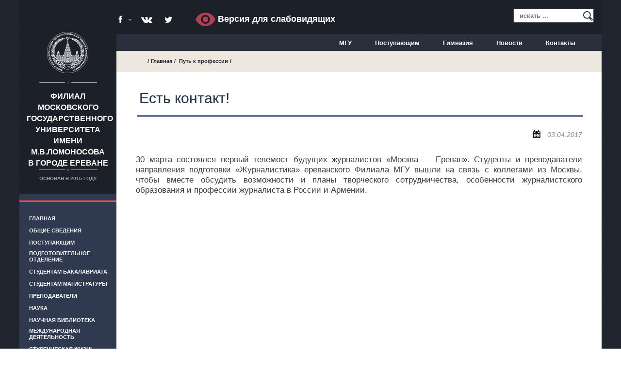

--- FILE ---
content_type: text/html; charset=UTF-8
request_url: https://msu.am/est-contact/
body_size: 15610
content:
<!DOCTYPE HTML>
<html xmlns="https://www.w3.org/1999/xhtml">
	<head>
<meta name="google-site-verification" content="aTBfJ42eY4ttXWMPNO3_-Cz6QVkZb1vBjX8Z0t3f35Y" />

		<meta http-equiv="Content-Type" content="text/html; charset=utf-8" />
       
        
        <title>Есть контакт! - Филиал МГУ в г. Ереван </title>

		<meta name="viewport" content="width=device-width, initial-scale=1">





		
			
		<link rel="stylesheet" href="/wp-content/themes/mgu/style.css?v45" type="text/css" media="screen" />
		<link rel="stylesheet" href="/print.css" type="text/css" media="print" />
		
		<script src="https://ajax.googleapis.com/ajax/libs/jquery/1.4.2/jquery.min.js"></script>
		<!-- Favicon -->
    
	<link rel="apple-touch-icon" sizes="57x57" href="https://msu.am/wp-content/themes/mgu/favicon/apple-icon-57x57.png">
    <link rel="apple-touch-icon" sizes="60x60" href="https://msu.am/wp-content/themes/mgu/favicon/apple-icon-60x60.png">
    <link rel="apple-touch-icon" sizes="72x72" href="https://msu.am/wp-content/themes/mgu/favicon/apple-icon-72x72.png">
    <link rel="apple-touch-icon" sizes="76x76" href="https://msu.am/wp-content/themes/mgu/favicon/apple-icon-76x76.png">
    <link rel="apple-touch-icon" sizes="114x114" href="https://msu.am/wp-content/themes/mgu/favicon/apple-icon-114x114.png">
    <link rel="apple-touch-icon" sizes="120x120" href="https://msu.am/wp-content/themes/mgu/favicon/apple-icon-120x120.png">
    <link rel="apple-touch-icon" sizes="144x144" href="https://msu.am/wp-content/themes/mgu/favicon/apple-icon-144x144.png">
    <link rel="apple-touch-icon" sizes="152x152" href="https://msu.am/wp-content/themes/mgu/favicon/apple-icon-152x152.png">
    <link rel="apple-touch-icon" sizes="180x180" href="https://msu.am/wp-content/themes/mgu/favicon/apple-icon-180x180.png">
	<link rel="apple-touch-icon"  href="https://msu.am/wp-content/themes/mgu/favicon/apple-icon-60x60.png">	
    <link rel="icon" type="image/png" sizes="192x192"  href="https://msu.am/wp-content/themes/mgu/favicon/android-icon-192x192.png">
    <link rel="icon" type="image/png" sizes="32x32" href="https://msu.am/wp-content/themes/mgu/favicon/favicon-32x32.png">
    <link rel="icon" type="image/png" sizes="96x96" href="https://msu.am/wp-content/themes/mgu/favicon/favicon-96x96.png">
    <link rel="icon" type="image/png" sizes="16x16" href="https://msu.am/wp-content/themes/mgu/favicon/favicon-16x16.png">
		<link rel="icon" type="image/png"  href="https://msu.am/wp-content/themes/mgu/favicon/android-icon-192x192.png">
    <link rel="manifest" href="https://msu.am/wp-content/themes/mgu/favicon/manifest.json">
    <meta name="msapplication-TileColor" content="#ffffff">
    <meta name="msapplication-TileImage" content="https://msu.am/wp-content/themes/mgu/favicon/ms-icon-144x144.png">
    <meta name="theme-color" content="#ffffff">
			<meta property="og:image" 
      content="https://msu.am/wp-content/uploads/2017/04/DSCN3577.jpg" />


        <script>

            (function(i,s,o,g,r,a,m){i['GoogleAnalyticsObject']=r;i[r]=i[r]||function(){
                (i[r].q=i[r].q||[]).push(arguments)},i[r].l=1*new Date();a=s.createElement(o),
                m=s.getElementsByTagName(o)[0];a.async=1;a.src=g;m.parentNode.insertBefore(a,m)
            })(window,document,'script','//www.google-analytics.com/analytics.js','ga');

            ga('create', 'UA-61833835-1', 'auto');
            ga('send', 'pageview');

        </script>
     
        

<!-- Yandex.Metrika counter -->
<script type="text/javascript" >
    (function (d, w, c) {
        (w[c] = w[c] || []).push(function() {
            try {
                w.yaCounter29874779 = new Ya.Metrika({
                    id:29874779,
                    clickmap:true,
                    trackLinks:true,
                    accurateTrackBounce:true,
                    webvisor:true
                });
            } catch(e) { }
        });

        var n = d.getElementsByTagName("script")[0],
            x = "https://mc.yandex.ru/metrika/watch.js",
            s = d.createElement("script"),
            f = function () { n.parentNode.insertBefore(s, n); };
        for (var i = 0; i < document.scripts.length; i++) {
            if (document.scripts[i].src === x) { return; }
        }
        s.type = "text/javascript";
        s.async = true;
        s.src = x;

        if (w.opera == "[object Opera]") {
            d.addEventListener("DOMContentLoaded", f, false);
        } else { f(); }
    })(document, window, "yandex_metrika_callbacks");
</script>
<noscript><div><img src="https://mc.yandex.ru/watch/29874779" style="position:absolute; left:-9999px;" alt="" /></div></noscript>
<!-- /Yandex.Metrika counter -->
		
		
		
<meta name='yandex-verification' content='7df39ec9dc9424c9' />




	   <meta name='robots' content='index, follow, max-image-preview:large, max-snippet:-1, max-video-preview:-1' />
	<style>img:is([sizes="auto" i], [sizes^="auto," i]) { contain-intrinsic-size: 3000px 1500px }</style>
	
	<!-- This site is optimized with the Yoast SEO plugin v25.6 - https://yoast.com/wordpress/plugins/seo/ -->
	<link rel="canonical" href="https://msu.am/est-contact/" />
	<meta property="og:locale" content="ru_RU" />
	<meta property="og:type" content="article" />
	<meta property="og:title" content="Есть контакт! - Филиал МГУ в г. Ереван" />
	<meta property="og:description" content="30 марта состоялся первый телемост будущих журналистов &#171;Москва &#8212; Ереван&#187;. Студенты и преподаватели направления подготовки &#171;Журналистика&#187; ереванского Филиала МГУ вышли на связь с коллегами из Москвы, чтобы вместе обсудить возможности и планы творческого сотрудничества, особенности журналистского образования и профессии журналиста в России и Армении." />
	<meta property="og:url" content="https://msu.am/est-contact/" />
	<meta property="og:site_name" content="Филиал МГУ в г. Ереван" />
	<meta property="article:published_time" content="2017-04-03T12:16:00+00:00" />
	<meta property="article:modified_time" content="2022-10-26T12:21:24+00:00" />
	<meta property="og:image" content="https://msu.am/wp-content/uploads/2017/04/DSCN3577.jpg" />
	<meta property="og:image:width" content="1024" />
	<meta property="og:image:height" content="768" />
	<meta property="og:image:type" content="image/jpeg" />
	<meta name="author" content="Msu" />
	<meta name="twitter:card" content="summary_large_image" />
	<meta name="twitter:label1" content="Написано автором" />
	<meta name="twitter:data1" content="Msu" />
	<script type="application/ld+json" class="yoast-schema-graph">{"@context":"https://schema.org","@graph":[{"@type":"WebPage","@id":"https://msu.am/est-contact/","url":"https://msu.am/est-contact/","name":"Есть контакт! - Филиал МГУ в г. Ереван","isPartOf":{"@id":"https://msu.am/#website"},"primaryImageOfPage":{"@id":"https://msu.am/est-contact/#primaryimage"},"image":{"@id":"https://msu.am/est-contact/#primaryimage"},"thumbnailUrl":"https://msu.am/wp-content/uploads/2017/04/DSCN3577.jpg","datePublished":"2017-04-03T12:16:00+00:00","dateModified":"2022-10-26T12:21:24+00:00","author":{"@id":"https://msu.am/#/schema/person/a135af9b231637d9db8428b387ffae44"},"breadcrumb":{"@id":"https://msu.am/est-contact/#breadcrumb"},"inLanguage":"ru-RU","potentialAction":[{"@type":"ReadAction","target":["https://msu.am/est-contact/"]}]},{"@type":"ImageObject","inLanguage":"ru-RU","@id":"https://msu.am/est-contact/#primaryimage","url":"https://msu.am/wp-content/uploads/2017/04/DSCN3577.jpg","contentUrl":"https://msu.am/wp-content/uploads/2017/04/DSCN3577.jpg","width":1024,"height":768,"caption":"телемост"},{"@type":"BreadcrumbList","@id":"https://msu.am/est-contact/#breadcrumb","itemListElement":[{"@type":"ListItem","position":1,"name":"Главная страница","item":"https://msu.am/"},{"@type":"ListItem","position":2,"name":"Есть контакт!"}]},{"@type":"WebSite","@id":"https://msu.am/#website","url":"https://msu.am/","name":"Филиал МГУ в г. Ереван","description":"Филиал Московского Государственного Университета имени М.В. Ломоносова в городе Ереван","potentialAction":[{"@type":"SearchAction","target":{"@type":"EntryPoint","urlTemplate":"https://msu.am/?s={search_term_string}"},"query-input":{"@type":"PropertyValueSpecification","valueRequired":true,"valueName":"search_term_string"}}],"inLanguage":"ru-RU"},{"@type":"Person","@id":"https://msu.am/#/schema/person/a135af9b231637d9db8428b387ffae44","name":"Msu","image":{"@type":"ImageObject","inLanguage":"ru-RU","@id":"https://msu.am/#/schema/person/image/","url":"https://secure.gravatar.com/avatar/25431eea8610f6d92ce34b52f1fccaed?s=96&d=mm&r=g","contentUrl":"https://secure.gravatar.com/avatar/25431eea8610f6d92ce34b52f1fccaed?s=96&d=mm&r=g","caption":"Msu"},"url":"https://msu.am/author/administrator/"}]}</script>
	<!-- / Yoast SEO plugin. -->


<link rel="alternate" type="application/rss+xml" title="Филиал МГУ в г. Ереван &raquo; Лента комментариев к &laquo;Есть контакт!&raquo;" href="https://msu.am/est-contact/feed/" />
<script type="text/javascript">
/* <![CDATA[ */
window._wpemojiSettings = {"baseUrl":"https:\/\/s.w.org\/images\/core\/emoji\/15.0.3\/72x72\/","ext":".png","svgUrl":"https:\/\/s.w.org\/images\/core\/emoji\/15.0.3\/svg\/","svgExt":".svg","source":{"concatemoji":"https:\/\/msu.am\/wp-includes\/js\/wp-emoji-release.min.js?ver=6.7.2"}};
/*! This file is auto-generated */
!function(i,n){var o,s,e;function c(e){try{var t={supportTests:e,timestamp:(new Date).valueOf()};sessionStorage.setItem(o,JSON.stringify(t))}catch(e){}}function p(e,t,n){e.clearRect(0,0,e.canvas.width,e.canvas.height),e.fillText(t,0,0);var t=new Uint32Array(e.getImageData(0,0,e.canvas.width,e.canvas.height).data),r=(e.clearRect(0,0,e.canvas.width,e.canvas.height),e.fillText(n,0,0),new Uint32Array(e.getImageData(0,0,e.canvas.width,e.canvas.height).data));return t.every(function(e,t){return e===r[t]})}function u(e,t,n){switch(t){case"flag":return n(e,"\ud83c\udff3\ufe0f\u200d\u26a7\ufe0f","\ud83c\udff3\ufe0f\u200b\u26a7\ufe0f")?!1:!n(e,"\ud83c\uddfa\ud83c\uddf3","\ud83c\uddfa\u200b\ud83c\uddf3")&&!n(e,"\ud83c\udff4\udb40\udc67\udb40\udc62\udb40\udc65\udb40\udc6e\udb40\udc67\udb40\udc7f","\ud83c\udff4\u200b\udb40\udc67\u200b\udb40\udc62\u200b\udb40\udc65\u200b\udb40\udc6e\u200b\udb40\udc67\u200b\udb40\udc7f");case"emoji":return!n(e,"\ud83d\udc26\u200d\u2b1b","\ud83d\udc26\u200b\u2b1b")}return!1}function f(e,t,n){var r="undefined"!=typeof WorkerGlobalScope&&self instanceof WorkerGlobalScope?new OffscreenCanvas(300,150):i.createElement("canvas"),a=r.getContext("2d",{willReadFrequently:!0}),o=(a.textBaseline="top",a.font="600 32px Arial",{});return e.forEach(function(e){o[e]=t(a,e,n)}),o}function t(e){var t=i.createElement("script");t.src=e,t.defer=!0,i.head.appendChild(t)}"undefined"!=typeof Promise&&(o="wpEmojiSettingsSupports",s=["flag","emoji"],n.supports={everything:!0,everythingExceptFlag:!0},e=new Promise(function(e){i.addEventListener("DOMContentLoaded",e,{once:!0})}),new Promise(function(t){var n=function(){try{var e=JSON.parse(sessionStorage.getItem(o));if("object"==typeof e&&"number"==typeof e.timestamp&&(new Date).valueOf()<e.timestamp+604800&&"object"==typeof e.supportTests)return e.supportTests}catch(e){}return null}();if(!n){if("undefined"!=typeof Worker&&"undefined"!=typeof OffscreenCanvas&&"undefined"!=typeof URL&&URL.createObjectURL&&"undefined"!=typeof Blob)try{var e="postMessage("+f.toString()+"("+[JSON.stringify(s),u.toString(),p.toString()].join(",")+"));",r=new Blob([e],{type:"text/javascript"}),a=new Worker(URL.createObjectURL(r),{name:"wpTestEmojiSupports"});return void(a.onmessage=function(e){c(n=e.data),a.terminate(),t(n)})}catch(e){}c(n=f(s,u,p))}t(n)}).then(function(e){for(var t in e)n.supports[t]=e[t],n.supports.everything=n.supports.everything&&n.supports[t],"flag"!==t&&(n.supports.everythingExceptFlag=n.supports.everythingExceptFlag&&n.supports[t]);n.supports.everythingExceptFlag=n.supports.everythingExceptFlag&&!n.supports.flag,n.DOMReady=!1,n.readyCallback=function(){n.DOMReady=!0}}).then(function(){return e}).then(function(){var e;n.supports.everything||(n.readyCallback(),(e=n.source||{}).concatemoji?t(e.concatemoji):e.wpemoji&&e.twemoji&&(t(e.twemoji),t(e.wpemoji)))}))}((window,document),window._wpemojiSettings);
/* ]]> */
</script>
<style id='wp-emoji-styles-inline-css' type='text/css'>

	img.wp-smiley, img.emoji {
		display: inline !important;
		border: none !important;
		box-shadow: none !important;
		height: 1em !important;
		width: 1em !important;
		margin: 0 0.07em !important;
		vertical-align: -0.1em !important;
		background: none !important;
		padding: 0 !important;
	}
</style>
<link rel='stylesheet' id='wp-block-library-css' href='https://msu.am/wp-includes/css/dist/block-library/style.min.css?ver=6.7.2' type='text/css' media='all' />
<style id='classic-theme-styles-inline-css' type='text/css'>
/*! This file is auto-generated */
.wp-block-button__link{color:#fff;background-color:#32373c;border-radius:9999px;box-shadow:none;text-decoration:none;padding:calc(.667em + 2px) calc(1.333em + 2px);font-size:1.125em}.wp-block-file__button{background:#32373c;color:#fff;text-decoration:none}
</style>
<style id='global-styles-inline-css' type='text/css'>
:root{--wp--preset--aspect-ratio--square: 1;--wp--preset--aspect-ratio--4-3: 4/3;--wp--preset--aspect-ratio--3-4: 3/4;--wp--preset--aspect-ratio--3-2: 3/2;--wp--preset--aspect-ratio--2-3: 2/3;--wp--preset--aspect-ratio--16-9: 16/9;--wp--preset--aspect-ratio--9-16: 9/16;--wp--preset--color--black: #000000;--wp--preset--color--cyan-bluish-gray: #abb8c3;--wp--preset--color--white: #ffffff;--wp--preset--color--pale-pink: #f78da7;--wp--preset--color--vivid-red: #cf2e2e;--wp--preset--color--luminous-vivid-orange: #ff6900;--wp--preset--color--luminous-vivid-amber: #fcb900;--wp--preset--color--light-green-cyan: #7bdcb5;--wp--preset--color--vivid-green-cyan: #00d084;--wp--preset--color--pale-cyan-blue: #8ed1fc;--wp--preset--color--vivid-cyan-blue: #0693e3;--wp--preset--color--vivid-purple: #9b51e0;--wp--preset--gradient--vivid-cyan-blue-to-vivid-purple: linear-gradient(135deg,rgba(6,147,227,1) 0%,rgb(155,81,224) 100%);--wp--preset--gradient--light-green-cyan-to-vivid-green-cyan: linear-gradient(135deg,rgb(122,220,180) 0%,rgb(0,208,130) 100%);--wp--preset--gradient--luminous-vivid-amber-to-luminous-vivid-orange: linear-gradient(135deg,rgba(252,185,0,1) 0%,rgba(255,105,0,1) 100%);--wp--preset--gradient--luminous-vivid-orange-to-vivid-red: linear-gradient(135deg,rgba(255,105,0,1) 0%,rgb(207,46,46) 100%);--wp--preset--gradient--very-light-gray-to-cyan-bluish-gray: linear-gradient(135deg,rgb(238,238,238) 0%,rgb(169,184,195) 100%);--wp--preset--gradient--cool-to-warm-spectrum: linear-gradient(135deg,rgb(74,234,220) 0%,rgb(151,120,209) 20%,rgb(207,42,186) 40%,rgb(238,44,130) 60%,rgb(251,105,98) 80%,rgb(254,248,76) 100%);--wp--preset--gradient--blush-light-purple: linear-gradient(135deg,rgb(255,206,236) 0%,rgb(152,150,240) 100%);--wp--preset--gradient--blush-bordeaux: linear-gradient(135deg,rgb(254,205,165) 0%,rgb(254,45,45) 50%,rgb(107,0,62) 100%);--wp--preset--gradient--luminous-dusk: linear-gradient(135deg,rgb(255,203,112) 0%,rgb(199,81,192) 50%,rgb(65,88,208) 100%);--wp--preset--gradient--pale-ocean: linear-gradient(135deg,rgb(255,245,203) 0%,rgb(182,227,212) 50%,rgb(51,167,181) 100%);--wp--preset--gradient--electric-grass: linear-gradient(135deg,rgb(202,248,128) 0%,rgb(113,206,126) 100%);--wp--preset--gradient--midnight: linear-gradient(135deg,rgb(2,3,129) 0%,rgb(40,116,252) 100%);--wp--preset--font-size--small: 13px;--wp--preset--font-size--medium: 20px;--wp--preset--font-size--large: 36px;--wp--preset--font-size--x-large: 42px;--wp--preset--spacing--20: 0.44rem;--wp--preset--spacing--30: 0.67rem;--wp--preset--spacing--40: 1rem;--wp--preset--spacing--50: 1.5rem;--wp--preset--spacing--60: 2.25rem;--wp--preset--spacing--70: 3.38rem;--wp--preset--spacing--80: 5.06rem;--wp--preset--shadow--natural: 6px 6px 9px rgba(0, 0, 0, 0.2);--wp--preset--shadow--deep: 12px 12px 50px rgba(0, 0, 0, 0.4);--wp--preset--shadow--sharp: 6px 6px 0px rgba(0, 0, 0, 0.2);--wp--preset--shadow--outlined: 6px 6px 0px -3px rgba(255, 255, 255, 1), 6px 6px rgba(0, 0, 0, 1);--wp--preset--shadow--crisp: 6px 6px 0px rgba(0, 0, 0, 1);}:where(.is-layout-flex){gap: 0.5em;}:where(.is-layout-grid){gap: 0.5em;}body .is-layout-flex{display: flex;}.is-layout-flex{flex-wrap: wrap;align-items: center;}.is-layout-flex > :is(*, div){margin: 0;}body .is-layout-grid{display: grid;}.is-layout-grid > :is(*, div){margin: 0;}:where(.wp-block-columns.is-layout-flex){gap: 2em;}:where(.wp-block-columns.is-layout-grid){gap: 2em;}:where(.wp-block-post-template.is-layout-flex){gap: 1.25em;}:where(.wp-block-post-template.is-layout-grid){gap: 1.25em;}.has-black-color{color: var(--wp--preset--color--black) !important;}.has-cyan-bluish-gray-color{color: var(--wp--preset--color--cyan-bluish-gray) !important;}.has-white-color{color: var(--wp--preset--color--white) !important;}.has-pale-pink-color{color: var(--wp--preset--color--pale-pink) !important;}.has-vivid-red-color{color: var(--wp--preset--color--vivid-red) !important;}.has-luminous-vivid-orange-color{color: var(--wp--preset--color--luminous-vivid-orange) !important;}.has-luminous-vivid-amber-color{color: var(--wp--preset--color--luminous-vivid-amber) !important;}.has-light-green-cyan-color{color: var(--wp--preset--color--light-green-cyan) !important;}.has-vivid-green-cyan-color{color: var(--wp--preset--color--vivid-green-cyan) !important;}.has-pale-cyan-blue-color{color: var(--wp--preset--color--pale-cyan-blue) !important;}.has-vivid-cyan-blue-color{color: var(--wp--preset--color--vivid-cyan-blue) !important;}.has-vivid-purple-color{color: var(--wp--preset--color--vivid-purple) !important;}.has-black-background-color{background-color: var(--wp--preset--color--black) !important;}.has-cyan-bluish-gray-background-color{background-color: var(--wp--preset--color--cyan-bluish-gray) !important;}.has-white-background-color{background-color: var(--wp--preset--color--white) !important;}.has-pale-pink-background-color{background-color: var(--wp--preset--color--pale-pink) !important;}.has-vivid-red-background-color{background-color: var(--wp--preset--color--vivid-red) !important;}.has-luminous-vivid-orange-background-color{background-color: var(--wp--preset--color--luminous-vivid-orange) !important;}.has-luminous-vivid-amber-background-color{background-color: var(--wp--preset--color--luminous-vivid-amber) !important;}.has-light-green-cyan-background-color{background-color: var(--wp--preset--color--light-green-cyan) !important;}.has-vivid-green-cyan-background-color{background-color: var(--wp--preset--color--vivid-green-cyan) !important;}.has-pale-cyan-blue-background-color{background-color: var(--wp--preset--color--pale-cyan-blue) !important;}.has-vivid-cyan-blue-background-color{background-color: var(--wp--preset--color--vivid-cyan-blue) !important;}.has-vivid-purple-background-color{background-color: var(--wp--preset--color--vivid-purple) !important;}.has-black-border-color{border-color: var(--wp--preset--color--black) !important;}.has-cyan-bluish-gray-border-color{border-color: var(--wp--preset--color--cyan-bluish-gray) !important;}.has-white-border-color{border-color: var(--wp--preset--color--white) !important;}.has-pale-pink-border-color{border-color: var(--wp--preset--color--pale-pink) !important;}.has-vivid-red-border-color{border-color: var(--wp--preset--color--vivid-red) !important;}.has-luminous-vivid-orange-border-color{border-color: var(--wp--preset--color--luminous-vivid-orange) !important;}.has-luminous-vivid-amber-border-color{border-color: var(--wp--preset--color--luminous-vivid-amber) !important;}.has-light-green-cyan-border-color{border-color: var(--wp--preset--color--light-green-cyan) !important;}.has-vivid-green-cyan-border-color{border-color: var(--wp--preset--color--vivid-green-cyan) !important;}.has-pale-cyan-blue-border-color{border-color: var(--wp--preset--color--pale-cyan-blue) !important;}.has-vivid-cyan-blue-border-color{border-color: var(--wp--preset--color--vivid-cyan-blue) !important;}.has-vivid-purple-border-color{border-color: var(--wp--preset--color--vivid-purple) !important;}.has-vivid-cyan-blue-to-vivid-purple-gradient-background{background: var(--wp--preset--gradient--vivid-cyan-blue-to-vivid-purple) !important;}.has-light-green-cyan-to-vivid-green-cyan-gradient-background{background: var(--wp--preset--gradient--light-green-cyan-to-vivid-green-cyan) !important;}.has-luminous-vivid-amber-to-luminous-vivid-orange-gradient-background{background: var(--wp--preset--gradient--luminous-vivid-amber-to-luminous-vivid-orange) !important;}.has-luminous-vivid-orange-to-vivid-red-gradient-background{background: var(--wp--preset--gradient--luminous-vivid-orange-to-vivid-red) !important;}.has-very-light-gray-to-cyan-bluish-gray-gradient-background{background: var(--wp--preset--gradient--very-light-gray-to-cyan-bluish-gray) !important;}.has-cool-to-warm-spectrum-gradient-background{background: var(--wp--preset--gradient--cool-to-warm-spectrum) !important;}.has-blush-light-purple-gradient-background{background: var(--wp--preset--gradient--blush-light-purple) !important;}.has-blush-bordeaux-gradient-background{background: var(--wp--preset--gradient--blush-bordeaux) !important;}.has-luminous-dusk-gradient-background{background: var(--wp--preset--gradient--luminous-dusk) !important;}.has-pale-ocean-gradient-background{background: var(--wp--preset--gradient--pale-ocean) !important;}.has-electric-grass-gradient-background{background: var(--wp--preset--gradient--electric-grass) !important;}.has-midnight-gradient-background{background: var(--wp--preset--gradient--midnight) !important;}.has-small-font-size{font-size: var(--wp--preset--font-size--small) !important;}.has-medium-font-size{font-size: var(--wp--preset--font-size--medium) !important;}.has-large-font-size{font-size: var(--wp--preset--font-size--large) !important;}.has-x-large-font-size{font-size: var(--wp--preset--font-size--x-large) !important;}
:where(.wp-block-post-template.is-layout-flex){gap: 1.25em;}:where(.wp-block-post-template.is-layout-grid){gap: 1.25em;}
:where(.wp-block-columns.is-layout-flex){gap: 2em;}:where(.wp-block-columns.is-layout-grid){gap: 2em;}
:root :where(.wp-block-pullquote){font-size: 1.5em;line-height: 1.6;}
</style>
<link rel='stylesheet' id='contact-form-7-css' href='https://msu.am/wp-content/plugins/contact-form-7/includes/css/styles.css?ver=6.1.1' type='text/css' media='all' />
<link rel='stylesheet' id='vi-style-css' href='https://msu.am/wp-content/plugins/for-the-visually-impaired/css/styles.css?ver=6.7.2' type='text/css' media='all' />
<style id='vi-style-inline-css' type='text/css'>

		.vi-on-img-button{
  background: url(https://msu.am/wp-content/plugins/for-the-visually-impaired/img/icon_41.png) 100% 100% no-repeat;
  background-size: contain;
    display: inline-block;
    vertical-align: middle;
    height: 41px;
    width: 41px;
    text-decoration: none;
    outline: 0;
		}
#bt_widget-vi-on a {
	text-align: center;
	cursor: pointer;
	background: #DB151C;
	box-shadow: 0 -3px 0 rgba(0, 0, 0, 0.1) inset;
	border: 0 none;
	border-radius: 6px;
	overflow: hidden;
    font-size: 15px;
    padding: 13px 18px 16px;
	text-decoration: none;
	display: inline-block;
	font-family: arial;
    font-weight: 700;
	line-height: 100%;
	text-shadow: 1px 1px 0 rgba(0, 0, 0, 0.12);
	margin-top: -3px;
    color: #ffffff;
    border-radius: 10px;
    vertical-align:middle;

}


#bt_widget-vi-on a:hover {
	-o-box-shadow: 0 -1px 0 rgba(0, 0, 0, 0.14) inset;
	-moz-box-shadow: 0 -1px 0 rgba(0, 0, 0, 0.14) inset;
	-webkit-box-shadow: 0 -1px 0 rgba(0, 0, 0, 0.14) inset;
	box-shadow: 0 -1px 0 rgba(0, 0, 0, 0.14) inset;
	text-decoration: underline;	
}

#bt_widget-vi-on .vi_widget_img {
    vertical-align:middle;
}
#bt_widget-vi-on  {
	    position: relative;
    top: 0;
    left: 0;
    color: #000000;
    font-size: 18px;
    letter-spacing: 0;
    text-align: center;
}
.vi-close{
	vertical-align: middle;
	text-align: center;
	display: flex;
	justify-content: center;
	align-items: center;
	font-size: 16px;
	text-decoration: none;
	font-weight: bold;
	vertical-align: middle;
	word-break: break-all;
    word-wrap: break-word;

}
.bt_widget-vi{
	vertical-align: middle;
	text-align: center;
	
}
		
		
</style>
<link rel='stylesheet' id='wonderplugin-slider-css-css' href='https://msu.am/wp-content/plugins/wonderplugin-slider-lite/engine/wonderpluginsliderengine.css?ver=14.5' type='text/css' media='all' />
<link rel='stylesheet' id='wp-pagenavi-css' href='https://msu.am/wp-content/plugins/wp-pagenavi/pagenavi-css.css?ver=2.70' type='text/css' media='all' />
<script type="text/javascript" src="https://msu.am/wp-includes/js/jquery/jquery.min.js?ver=3.7.1" id="jquery-core-js"></script>
<script type="text/javascript" src="https://msu.am/wp-includes/js/jquery/jquery-migrate.min.js?ver=3.4.1" id="jquery-migrate-js"></script>
<script type="text/javascript" src="https://msu.am/wp-content/plugins/jquery-vertical-accordion-menu/js/jquery.hoverIntent.minified.js?ver=6.7.2" id="jqueryhoverintent-js"></script>
<script type="text/javascript" src="https://msu.am/wp-content/plugins/jquery-vertical-accordion-menu/js/jquery.cookie.js?ver=6.7.2" id="jquerycookie-js"></script>
<script type="text/javascript" src="https://msu.am/wp-content/plugins/jquery-vertical-accordion-menu/js/jquery.dcjqaccordion.2.9.js?ver=6.7.2" id="dcjqaccordion-js"></script>
<script type="text/javascript" src="https://msu.am/wp-content/plugins/for-the-visually-impaired/js/js.cookie.js?ver=2.1.0" id="vi_cookie-js"></script>
<script type="text/javascript" id="add_vi_script-js-extra">
/* <![CDATA[ */
var js_vi_script = {"txt_size":"16","sxema":"1","image":"0","font":"1","kerning":"0","line":"2","allbackgrnd":"1","reload_page":"0","auto_p_on":"0","scrool_panel":"0","btxt":"\u0412\u0435\u0440\u0441\u0438\u044f \u0434\u043b\u044f \u0441\u043b\u0430\u0431\u043e\u0432\u0438\u0434\u044f\u0449\u0438\u0445","btxt2":"\u041e\u0411\u042b\u0427\u041d\u0410\u042f \u0412\u0415\u0420\u0421\u0418\u042f","btxtcolor":"#ffffff","bcolor":"#DB151C","img_close2":"<img src=\"https:\/\/msu.am\/wp-content\/plugins\/for-the-visually-impaired\/img\/icon_41x.png\" class=\"vi_widget_img\">","razmer_images":"0","fs_title1":"\u041c\u0430\u043b\u0435\u043d\u044c\u043a\u0438\u0439 \u0440\u0430\u0437\u043c\u0435\u0440 \u0448\u0440\u0438\u0444\u0442\u0430","fs_title2":"\u0423\u043c\u0435\u043d\u044c\u0448\u0435\u043d\u043d\u044b\u0439 \u0440\u0430\u0437\u043c\u0435\u0440 \u0448\u0440\u0438\u0444\u0442\u0430","fs_title3":"\u041d\u043e\u0440\u043c\u0430\u043b\u044c\u043d\u044b\u0439 \u0440\u0430\u0437\u043c\u0435\u0440 \u0448\u0440\u0438\u0444\u0442\u0430","fs_title4":"\u0423\u0432\u0435\u043b\u0438\u0447\u0435\u043d\u043d\u044b\u0439 \u0440\u0430\u0437\u043c\u0435\u0440 \u0448\u0440\u0438\u0444\u0442\u0430","fs_title5":"\u0411\u043e\u043b\u044c\u0448\u043e\u0439 \u0440\u0430\u0437\u043c\u0435\u0440 \u0448\u0440\u0438\u0444\u0442\u0430","sxem_title":"\u0426","sxem_title1":"\u0426\u0432\u0435\u0442\u043e\u0432\u0430\u044f \u0441\u0445\u0435\u043c\u0430: \u0427\u0435\u0440\u043d\u044b\u043c \u043f\u043e \u0431\u0435\u043b\u043e\u043c\u0443","sxem_title2":"\u0426\u0432\u0435\u0442\u043e\u0432\u0430\u044f \u0441\u0445\u0435\u043c\u0430: \u0411\u0435\u043b\u044b\u043c \u043f\u043e \u0447\u0435\u0440\u043d\u043e\u043c\u0443","sxem_title3":"\u0426\u0432\u0435\u0442\u043e\u0432\u0430\u044f \u0441\u0445\u0435\u043c\u0430: \u0422\u0435\u043c\u043d\u043e-\u0441\u0438\u043d\u0438\u043c \u043f\u043e \u0433\u043e\u043b\u0443\u0431\u043e\u043c\u0443","sxem_title4":"\u0426\u0432\u0435\u0442\u043e\u0432\u0430\u044f \u0441\u0445\u0435\u043c\u0430: \u041a\u043e\u0440\u0438\u0447\u043d\u0435\u0432\u044b\u043c \u043f\u043e \u0431\u0435\u0436\u0435\u0432\u043e\u043c\u0443","sxem_title5":"\u0426\u0432\u0435\u0442\u043e\u0432\u0430\u044f \u0441\u0445\u0435\u043c\u0430: \u0417\u0435\u043b\u0435\u043d\u044b\u043c \u043f\u043e \u0442\u0435\u043c\u043d\u043e-\u043a\u043e\u0440\u0438\u0447\u043d\u0435\u0432\u043e\u043c\u0443","img_title_on":"\u0412\u043a\u043b\u044e\u0447\u0438\u0442\u044c \u0438\u0437\u043e\u0431\u0440\u0430\u0436\u0435\u043d\u0438\u044f","img_title_gs":"\u0427\u0435\u0440\u043d\u043e-\u0431\u0435\u043b\u044b\u0435 \u0438\u0437\u043e\u0431\u0440\u0430\u0436\u0435\u043d\u0438\u044f","img_title_off":"\u041e\u0442\u043a\u043b\u044e\u0447\u0438\u0442\u044c \u0438\u0437\u043e\u0431\u0440\u0430\u0436\u0435\u043d\u0438\u044f","setting_title":"\u041d\u0430\u0441\u0442\u0440\u043e\u0439\u043a\u0438","close_title":"\u0412\u0435\u0440\u043d\u0443\u0442\u044c\u0441\u044f \u0432 \u043e\u0431\u044b\u0447\u043d\u044b\u0439 \u0440\u0435\u0436\u0438\u043c","settings_title":"\u041d\u0430\u0441\u0442\u0440\u043e\u0439\u043a\u0438 \u0448\u0440\u0438\u0444\u0442\u0430","setfont_title":"\u0412\u044b\u0431\u0435\u0440\u0438\u0442\u0435 \u0448\u0440\u0438\u0444\u0442","setsplet":"\u0418\u043d\u0442\u0435\u0440\u0432\u0430\u043b \u043c\u0435\u0436\u0434\u0443 \u0431\u0443\u043a\u0432\u0430\u043c\u0438","setspline":"\u0418\u043d\u0442\u0435\u0440\u0432\u0430\u043b \u043c\u0435\u0436\u0434\u0443 \u0441\u0442\u0440\u043e\u043a\u0430\u043c\u0438","standart":"\u0421\u0442\u0430\u043d\u0434\u0430\u0440\u0442\u043d\u044b\u0439","average":"\u0421\u0440\u0435\u0434\u043d\u0438\u0439","big":"\u0411\u043e\u043b\u044c\u0448\u043e\u0439","sel_sxem":"\u0412\u044b\u0431\u043e\u0440 \u0446\u0432\u0435\u0442\u043e\u0432\u043e\u0439 \u0441\u0445\u0435\u043c\u044b","closepanel":"\u0417\u0430\u043a\u0440\u044b\u0442\u044c \u043f\u0430\u043d\u0435\u043b\u044c","defsetpanel":"\u0412\u0435\u0440\u043d\u0443\u0442\u044c \u0441\u0442\u0430\u043d\u0434\u0430\u0440\u0442\u043d\u044b\u0435 \u043d\u0430\u0441\u0442\u0440\u043e\u0439\u043a\u0438","noimgdescr":"\u043d\u0435\u0442 \u043e\u043f\u0438\u0441\u0430\u043d\u0438\u044f \u043a \u0438\u0437\u043e\u0431\u0440\u0430\u0436\u0435\u043d\u0438\u044e","picture":"\u0418\u0437\u043e\u0431\u0440\u0430\u0436\u0435\u043d\u0438\u0435"};
/* ]]> */
</script>
<script type="text/javascript" src="https://msu.am/wp-content/plugins/for-the-visually-impaired/js/js.for.the.visually.impaired.js?ver=0.53" id="add_vi_script-js"></script>
<script type="text/javascript" src="https://msu.am/wp-content/plugins/wonderplugin-slider-lite/engine/wonderpluginsliderskins.js?ver=14.5" id="wonderplugin-slider-skins-script-js"></script>
<script type="text/javascript" src="https://msu.am/wp-content/plugins/wonderplugin-slider-lite/engine/wonderpluginslider.js?ver=14.5" id="wonderplugin-slider-script-js"></script>
<link rel="https://api.w.org/" href="https://msu.am/wp-json/" /><link rel="alternate" title="JSON" type="application/json" href="https://msu.am/wp-json/wp/v2/posts/48971" /><link rel="EditURI" type="application/rsd+xml" title="RSD" href="https://msu.am/xmlrpc.php?rsd" />
<meta name="generator" content="WordPress 6.7.2" />
<link rel='shortlink' href='https://msu.am/?p=48971' />
<link rel="alternate" title="oEmbed (JSON)" type="application/json+oembed" href="https://msu.am/wp-json/oembed/1.0/embed?url=https%3A%2F%2Fmsu.am%2Fest-contact%2F" />
<link rel="alternate" title="oEmbed (XML)" type="text/xml+oembed" href="https://msu.am/wp-json/oembed/1.0/embed?url=https%3A%2F%2Fmsu.am%2Fest-contact%2F&#038;format=xml" />
<style>
	#lightGallery-slider .info .desc
	{
		direction: ltr !important;
		text-align: center !important;
	}
	#lightGallery-slider .info .title
	{
		direction: ltr !important;
		text-align: center !important;
	}
	</style>      <script type="text/javascript">
         var string = ".wp-lightbox-bank,", ie, ieVersion, lightease;
         jQuery(document).ready(function ($) {
                     string = ".gallery-item, ";
                        string += ".wp-caption > a, ";
                        string += "a:has(img[class*=wp-image-])";
                     if (navigator.appName == "Microsoft Internet Explorer") {
               //Set IE as true
               ie = true;
               //Create a user agent var
               var ua = navigator.userAgent;
               //Write a new regEx to find the version number
               var re = new RegExp("MSIE ([0-9]{1,}[.0-9]{0,})");
               //If the regEx through the userAgent is not null
               if (re.exec(ua) != null) {
                  //Set the IE version
                  ieVersion = parseInt(RegExp.$1);
               }
            }
            if (ie = true && ieVersion <= 9)
            {
               lightease = "";
            } else
            {
               lightease = "ease";
            }
            var selector = string.replace(/,\s*$/, "");
            jQuery(selector).lightGallery({
               caption: true,
               desc: true,
               disableOther: true,
               closable: true,
               errorMessage: "Could not load the item. Make sure the path is correct and item exist.",
               easing: lightease
            });
         });

      </script>
      
	<link rel="stylesheet" href="https://msu.am/wp-content/plugins/jquery-vertical-accordion-menu/skin.php?widget_id=2&amp;skin=blue" type="text/css" media="screen"  />		<style type="text/css" id="wp-custom-css">
			.documents-in-table {margin:5px!important}		</style>
		
	</head>
	<body>
<div id="all-wrap" class="wrap">
<div class="wrap-content">
		<div class="wrap-mobile-menu-btn " id="btn"><a id="mobile-menu-btn"></a>
        
<!-- Mobile menu https://msu.am/wp-content/uploads/2017/04/DSCN3577.jpg-->
<div id="wrap-mobile-menu-scroll">
	<div id="mobile-menu-scroll" class="mobile-menu-scroll">
				<div class="mobile-menu-scroll-content">
			<div id="mobile-menu-close-btn-pane"><a href="#" id="mobile-menu-close-btn">Закрыть</a></div>
			<div class="mobile-menu-search">
				<form role="search" method="get" id="searchform" class="search-form" action="https://msu.am/">
              <label>
                  <input type="search" class="search-field" placeholder="искать ..." value="" autocomplete="off" id="s-mob" name="s" title="Search for:">
              </label>
              <input type="submit" class="search-submit-mob" value="">
            </form>
			</div>
            
		<ul id="header_menu" class="mobile-menu"><li id="menu-item-37728" class="menu-item menu-item-type-post_type menu-item-object-page menu-item-home menu-item-37728"><a href="https://msu.am/" title="Главная страница">Главная</a></li>
<li id="menu-item-37729" class="menu-item menu-item-type-post_type menu-item-object-page menu-item-37729"><a href="https://msu.am/%d0%be%d0%b1%d1%89%d0%b0%d1%8f-%d0%b8%d0%bd%d1%84%d0%be%d1%80%d0%bc%d0%b0%d1%86%d0%b8%d1%8f/" title="Информация о Филиале">Общие сведения</a></li>
<li id="menu-item-37730" class="menu-item menu-item-type-post_type menu-item-object-page menu-item-37730"><a href="https://msu.am/%d0%bf%d0%be%d1%81%d1%82%d1%83%d0%bf%d0%b0%d1%8e%d1%89%d0%b8%d0%bc/" title="Информация для абитуриентов">Поступающим</a></li>
<li id="menu-item-52303" class="menu-item menu-item-type-post_type menu-item-object-page menu-item-52303"><a href="https://msu.am/international-applicants/">Иностранным абитуриентам</a></li>
<li id="menu-item-41266" class="menu-item menu-item-type-post_type menu-item-object-page menu-item-41266"><a href="https://msu.am/%d1%81%d1%82%d1%83%d0%b4%d0%b5%d0%bd%d1%82%d0%b0%d0%bc/%d1%81%d1%82%d1%83%d0%b4%d0%b5%d0%bd%d1%82%d0%b0%d0%bc-%d0%b1%d0%b0%d0%ba%d0%b0%d0%bb%d0%b0%d0%b2%d1%80%d0%b8%d0%b0%d1%82%d0%b0/">Студентам бакалавриата</a></li>
<li id="menu-item-41270" class="menu-item menu-item-type-post_type menu-item-object-page menu-item-41270"><a href="https://msu.am/%d1%81%d1%82%d1%83%d0%b4%d0%b5%d0%bd%d1%82%d0%b0%d0%bc/%d1%81%d1%82%d1%83%d0%b4%d0%b5%d0%bd%d1%82%d0%b0%d0%bc-%d0%bc%d0%b0%d0%b3%d0%b8%d1%81%d1%82%d1%80%d0%b0%d1%82%d1%83%d1%80%d1%8b/">Студентам магистратуры</a></li>
<li id="menu-item-37735" class="menu-item menu-item-type-post_type menu-item-object-page menu-item-37735"><a href="https://msu.am/%d1%81%d1%82%d1%83%d0%b4%d0%b5%d0%bd%d1%82%d0%b0%d0%bc/%d0%bf%d1%80%d0%b5%d0%bf%d0%be%d0%b4%d0%b0%d0%b2%d0%b0%d1%82%d0%b5%d0%bb%d0%b8/" title="Преподаватели Филиала МГУ">Преподаватели</a></li>
<li id="menu-item-37739" class="menu-item menu-item-type-post_type menu-item-object-page menu-item-37739"><a href="https://msu.am/%d0%b1%d0%b8%d0%b1%d0%bb%d0%b8%d0%be%d1%82%d0%b5%d0%ba%d0%b0/">Научная библиотека</a></li>
<li id="menu-item-37734" class="menu-item menu-item-type-post_type menu-item-object-page menu-item-37734"><a href="https://msu.am/%d1%81%d1%82%d1%83%d0%b4%d0%b5%d0%bd%d1%82%d0%b0%d0%bc/%d1%81%d1%82%d1%83%d0%b4%d0%b5%d0%bd%d1%87%d0%b5%d1%81%d0%ba%d0%b0%d1%8f-%d0%b6%d0%b8%d0%b7%d0%bd%d1%8c/">Студенческая жизнь</a></li>
<li id="menu-item-41312" class="menu-item menu-item-type-taxonomy menu-item-object-category menu-item-41312"><a href="https://msu.am/category/international/">Международная деятельность</a></li>
<li id="menu-item-37733" class="menu-item menu-item-type-custom menu-item-object-custom menu-item-37733"><a href="http://school.msu.am/">Школа при Филиале</a></li>
<li id="menu-item-37740" class="menu-item menu-item-type-post_type menu-item-object-page menu-item-37740"><a href="https://msu.am/%d0%bd%d0%b0%d1%83%d0%ba%d0%b0/">Наука</a></li>
<li id="menu-item-37736" class="menu-item menu-item-type-post_type menu-item-object-page menu-item-37736"><a href="https://msu.am/sveden/">Сведения об образовательной организации</a></li>
<li id="menu-item-37737" class="menu-item menu-item-type-post_type menu-item-object-page menu-item-37737"><a href="https://msu.am/eios/">Электронная информационно-образовательная среда</a></li>
<li id="menu-item-37738" class="menu-item menu-item-type-post_type menu-item-object-page menu-item-37738"><a href="https://msu.am/%d0%be%d0%b1%d1%89%d0%b0%d1%8f-%d0%b8%d0%bd%d1%84%d0%be%d1%80%d0%bc%d0%b0%d1%86%d0%b8%d1%8f/%d0%b2%d0%b0%d0%ba%d0%b0%d0%bd%d1%81%d0%b8%d0%b8/">Вакансии</a></li>
<li id="menu-item-37742" class="menu-item menu-item-type-taxonomy menu-item-object-category menu-item-37742"><a href="https://msu.am/category/mgu-v-shkole/">МГУ в школе</a></li>
<li id="menu-item-37743" class="menu-item menu-item-type-post_type menu-item-object-page menu-item-37743"><a href="https://msu.am/foto-gallereya/">Фото галерея</a></li>
<li id="menu-item-57056" class="menu-item menu-item-type-post_type menu-item-object-page menu-item-57056"><a href="https://msu.am/video/">Видео галерея</a></li>
<li id="menu-item-37746" class="menu-item menu-item-type-post_type menu-item-object-page menu-item-37746"><a href="https://msu.am/contact/">Контакты</a></li>
</ul>		</div>
	</div>
	 

	
</div>

		 
			<!-- endMobile menu -->          
        
        
        </div>
<!-- 1 -->
    <div class="logo hide-screen-fixe">
        <!--a href="https://msu.am"><img src="https://msu.am/wp-content/themes/mgu/images/MGU-logo-pr-rus.png" class="logo" alt="logo" > </a>
        <img src="https://msu.am/wp-content/themes/mgu/images/logo-line.png"-->
        <a href='https://msu.am'>Филиал Московского государственного университета имени М.В.Ломоносова в&nbsp;городе&nbsp;Ереване</a>          <img src="https://msu.am/wp-content/themes/mgu/images/logo-line.png" alt="logo"><span id="reg_date" itempreop="RegDate" itemscope itemtype='https://schema.org/ListItem'>Основан в 2015 году</span>
    </div>

 <div class="header">         
     <div class="header-top">
         <ul class="social-pane">
            <li class="social-pane-parent"><span class="ico-facebook"></span>
                <ul class="social-pane-sub">
                    <li><a href="https://www.facebook.com/msuyerevan/" target="_blank">Филиал МГУ в Ереване</a></li>
                    <li><a href="https://www.facebook.com/a.yeritsyan.school"  target="_blank">Школа имени А.Г.Ерицяна</a></li>
                </ul>
            </li>
            <li>
            <a href="https://vk.com/MSU_Yerevan" class="ico-vk"  target="_blank"></a>
                        </li>
            <li ><a href="https://twitter.com/YerevanMsu" class="ico-twitter"  target="_blank"></a></li>
            
         
    </ul>
		 
    <div id="versia_slabov" itemprop="copy" class="bvi-link bvi-open">
    <a itemprop="Copy" href="#" class="bt_widget-vi-on"><img src="https://msu.am/wp-content/plugins/for-the-visually-impaired/img/icon_41.png" class="vi_widget_img"> Версия для слабовидящих</a>    </div>
		
     <div class="head_search">
            <form role="search" method="get" id="searchform" class="search-form" action="https://msu.am/">
              <label>
                  <input type="search" class="search-field" placeholder="искать ..." value="" autocomplete="off" id="s" name="s" title="Search for:">
              </label>
              <input type="submit" class="search-submit" value="">
            </form>
    </div>                              
    
     </div> 
     <div id="header-bottom" class="hide-screen-fixe"> 
              <ul id="header_menu" class="header_menu hide-screen-fixe"><li id="menu-item-22698" class="menu-item menu-item-type-custom menu-item-object-custom menu-item-22698"><a href="http://msu.ru">МГУ</a></li>
<li id="menu-item-35254" class="menu-item menu-item-type-post_type menu-item-object-page menu-item-35254"><a href="https://msu.am/%d0%bf%d0%be%d1%81%d1%82%d1%83%d0%bf%d0%b0%d1%8e%d1%89%d0%b8%d0%bc/">Поступающим</a></li>
<li id="menu-item-22699" class="menu-item menu-item-type-custom menu-item-object-custom menu-item-22699"><a href="http://school.msu.am">Гимназия</a></li>
<li id="menu-item-12567" class="menu-item menu-item-type-taxonomy menu-item-object-category menu-item-12567"><a href="https://msu.am/category/%d0%bd%d0%be%d0%b2%d0%be%d1%81%d1%82%d0%b8/">Новости</a></li>
<li id="menu-item-12569" class="menu-item menu-item-type-post_type menu-item-object-page menu-item-12569"><a href="https://msu.am/contact/">Контакты</a></li>
</ul>          
     </div>   
  </div> 

		<div id="header_bottom_mobile" class="mobile-toplinks">
   
		 
			<div id="versia_slabov" itemprop="copy">
			<a itemprop="Copy" href="#" class="bt_widget-vi-on"><img src="https://msu.am/wp-content/plugins/for-the-visually-impaired/img/icon_41.png" class="vi_widget_img"> Версия для слабовидящих</a>			</div>

			 <div id="head_search_mobile"> 
					<form role="search" method="get" id="searchform" class="search-form" action="https://msu.am/">
					  <label>
						  <input type="search" class="search-field" placeholder="искать ..." value="" autocomplete="off" id="s" name="s" title="Search for:">
					  </label>
					  <input type="submit" class="search-submit" value="">
					</form>
			</div>                              
    
     </div>		

  

<!--l2 sb ----- sidebar for 2 level pages !!!! START -->
<div class="aside_left ">
    
<div class="left_side_sub sss">	
          <ul id="side_menu" class="side_menu"><li id="menu-item-12527" class="menu-item menu-item-type-post_type menu-item-object-page menu-item-home menu-item-12527"><a href="https://msu.am/">Главная</a></li>
<li id="menu-item-12530" class="menu-item menu-item-type-post_type menu-item-object-page menu-item-has-children menu-item-12530"><a href="https://msu.am/%d0%be%d0%b1%d1%89%d0%b0%d1%8f-%d0%b8%d0%bd%d1%84%d0%be%d1%80%d0%bc%d0%b0%d1%86%d0%b8%d1%8f/">Общие сведения</a>
<ul class="sub-menu">
	<li id="menu-item-16686" class="menu-item menu-item-type-post_type menu-item-object-page menu-item-16686"><a href="https://msu.am/sveden/document/">Документы</a></li>
	<li id="menu-item-21886" class="menu-item menu-item-type-post_type menu-item-object-page menu-item-21886"><a href="https://msu.am/%d0%be%d0%b1%d1%89%d0%b0%d1%8f-%d0%b8%d0%bd%d1%84%d0%be%d1%80%d0%bc%d0%b0%d1%86%d0%b8%d1%8f/%d0%be-%d1%84%d0%b8%d0%bb%d0%b8%d0%b0%d0%bb%d0%b5-%d0%bc%d0%b3%d1%83-%d0%b2-%d0%b5%d1%80%d0%b5%d0%b2%d0%b0%d0%bd%d0%b5/">О Филиале МГУ в Ереване</a></li>
	<li id="menu-item-12537" class="menu-item menu-item-type-post_type menu-item-object-page menu-item-12537"><a href="https://msu.am/%d0%be%d0%b1%d1%89%d0%b0%d1%8f-%d0%b8%d0%bd%d1%84%d0%be%d1%80%d0%bc%d0%b0%d1%86%d0%b8%d1%8f/%d0%bf%d0%be%d0%bf%d0%b5%d1%87%d0%b8%d1%82%d0%b5%d0%bb%d1%8c%d1%81%d0%ba%d0%b8%d0%b9-%d1%81%d0%be%d0%b2%d0%b5%d1%82/">Попечительский совет</a></li>
	<li id="menu-item-12538" class="menu-item menu-item-type-post_type menu-item-object-page menu-item-12538"><a href="https://msu.am/%d0%be%d0%b1%d1%89%d0%b0%d1%8f-%d0%b8%d0%bd%d1%84%d0%be%d1%80%d0%bc%d0%b0%d1%86%d0%b8%d1%8f/%d0%b0%d0%b4%d0%bc%d0%b8%d0%bd%d0%b8%d1%81%d1%82%d1%80%d0%b0%d1%86%d0%b8%d1%8f-%d1%84%d0%b8%d0%bb%d0%b8%d0%b0%d0%bb%d0%b0/">Администрация</a></li>
	<li id="menu-item-39909" class="menu-item menu-item-type-post_type menu-item-object-page menu-item-39909"><a href="https://msu.am/sveden/struct/">Структура и органы управления образовательной организацией</a></li>
	<li id="menu-item-39911" class="menu-item menu-item-type-taxonomy menu-item-object-category menu-item-39911"><a href="https://msu.am/category/ranking/">МГУ в рейтингах</a></li>
	<li id="menu-item-53294" class="menu-item menu-item-type-post_type menu-item-object-page menu-item-53294"><a href="https://msu.am/sveden/education/">Образование</a></li>
	<li id="menu-item-12534" class="menu-item menu-item-type-post_type menu-item-object-page menu-item-12534"><a href="https://msu.am/%d0%be%d0%b1%d1%89%d0%b0%d1%8f-%d0%b8%d0%bd%d1%84%d0%be%d1%80%d0%bc%d0%b0%d1%86%d0%b8%d1%8f/%d0%bf%d1%80%d0%b5%d0%b7%d0%b8%d0%b4%d0%b5%d0%bd%d1%82-%d1%81%d0%b0%d1%80%d0%ba%d0%b8%d1%81%d1%8f%d0%bd-%d1%80%d0%b5%d0%ba%d1%82%d0%be%d1%80-%d1%81%d0%b0%d0%b4%d0%be%d0%b2%d0%bd%d0%b8%d1%87%d0%b8/">Визит ректора</a></li>
	<li id="menu-item-21903" class="menu-item menu-item-type-post_type menu-item-object-page menu-item-21903"><a href="https://msu.am/%d0%be%d0%b1%d1%89%d0%b0%d1%8f-%d0%b8%d0%bd%d1%84%d0%be%d1%80%d0%bc%d0%b0%d1%86%d0%b8%d1%8f/%d0%b2%d1%80%d1%83%d1%87%d0%b5%d0%bd%d0%b8%d0%b5-%d0%bf%d0%b5%d1%80%d0%b2%d1%8b%d1%85-%d0%b4%d0%b8%d0%bf%d0%bb%d0%be%d0%bc%d0%be%d0%b2/">Вручение первых дипломов</a></li>
	<li id="menu-item-12541" class="menu-item menu-item-type-post_type menu-item-object-page menu-item-12541"><a href="https://msu.am/%d0%be%d0%b1%d1%89%d0%b0%d1%8f-%d0%b8%d0%bd%d1%84%d0%be%d1%80%d0%bc%d0%b0%d1%86%d0%b8%d1%8f/%d0%bf%d1%80%d0%b5%d1%81%d1%81%d0%b0-%d0%be-%d0%bd%d0%b0%d1%81/">СМИ о нас</a></li>
</ul>
</li>
<li id="menu-item-12542" class="menu-item menu-item-type-post_type menu-item-object-page menu-item-has-children menu-item-12542"><a href="https://msu.am/%d0%bf%d0%be%d1%81%d1%82%d1%83%d0%bf%d0%b0%d1%8e%d1%89%d0%b8%d0%bc/">Поступающим</a>
<ul class="sub-menu">
	<li id="menu-item-23553" class="menu-item menu-item-type-post_type menu-item-object-page menu-item-23553"><a href="https://msu.am/%d0%bf%d0%be%d1%81%d1%82%d1%83%d0%bf%d0%b0%d1%8e%d1%89%d0%b8%d0%bc/%d0%b1%d0%b0%d0%ba%d0%b0%d0%bb%d0%b0%d0%b2%d1%80%d0%b8%d0%b0%d1%82/">Поступающим в бакалавриат</a></li>
	<li id="menu-item-23558" class="menu-item menu-item-type-post_type menu-item-object-page menu-item-23558"><a href="https://msu.am/%d0%bf%d0%be%d1%81%d1%82%d1%83%d0%bf%d0%b0%d1%8e%d1%89%d0%b8%d0%bc/%d0%bc%d0%b0%d0%b3%d0%b8%d1%81%d1%82%d1%80%d0%b0%d1%82%d1%83%d1%80%d0%b0/">Поступающим в магистратуру</a></li>
	<li id="menu-item-57855" class="menu-item menu-item-type-custom menu-item-object-custom menu-item-57855"><a href="https://msu.am/поступающим/rezultaty-vstupitelnykh-ispytanij-2024/">Результаты вступительных испытаний</a></li>
	<li id="menu-item-52302" class="menu-item menu-item-type-post_type menu-item-object-page menu-item-52302"><a href="https://msu.am/international-applicants/">Иностранным абитуриентам</a></li>
	<li id="menu-item-12546" class="menu-item menu-item-type-post_type menu-item-object-page menu-item-12546"><a href="https://msu.am/%d0%bf%d0%be%d1%81%d1%82%d1%83%d0%bf%d0%b0%d1%8e%d1%89%d0%b8%d0%bc/%d0%bf%d1%80%d0%b8%d0%b5%d0%bc-%d0%bd%d0%b0-%d0%b2%d1%82%d0%be%d1%80%d0%be%d0%b9-%d0%ba%d1%83%d1%80%d1%81/">Прием и перевод на второй и третий курсы</a></li>
	<li id="menu-item-46090" class="menu-item menu-item-type-post_type menu-item-object-page menu-item-46090"><a href="https://msu.am/%d0%bf%d0%be%d1%81%d1%82%d1%83%d0%bf%d0%b0%d1%8e%d1%89%d0%b8%d0%bc/booklets/">Информационные материалы</a></li>
	<li id="menu-item-37317" class="menu-item menu-item-type-post_type menu-item-object-page menu-item-37317"><a href="https://msu.am/%d0%bf%d0%be%d1%81%d1%82%d1%83%d0%bf%d0%b0%d1%8e%d1%89%d0%b8%d0%bc/%d0%bf%d1%80%d0%be%d0%b3%d1%80%d0%b0%d0%bc%d0%bc%d1%8b-%d0%b2%d1%81%d1%82%d1%83%d0%bf%d0%b8%d1%82%d0%b5%d0%bb%d1%8c%d0%bd%d1%8b%d1%85-%d0%b8%d1%81%d0%bf%d1%8b%d1%82%d0%b0%d0%bd%d0%b8%d0%b9/">Программы вступительных испытаний. Бакалавриат</a></li>
	<li id="menu-item-37316" class="menu-item menu-item-type-post_type menu-item-object-page menu-item-37316"><a href="https://msu.am/%d0%bf%d0%be%d1%81%d1%82%d1%83%d0%bf%d0%b0%d1%8e%d1%89%d0%b8%d0%bc/%d0%bf%d1%80%d0%be%d0%b3%d1%80%d0%b0%d0%bc%d0%bc%d1%8b-%d0%b2%d1%81%d1%82%d1%83%d0%bf%d0%b8%d1%82%d0%b5%d0%bb%d1%8c%d0%bd%d1%8b%d1%85-%d0%b8%d1%81%d0%bf%d1%8b%d1%82%d0%b0%d0%bd%d0%b8%d0%b9-%d0%bc/">Программы вступительных испытаний. Магистратура</a></li>
	<li id="menu-item-12550" class="menu-item menu-item-type-post_type menu-item-object-page menu-item-12550"><a href="https://msu.am/%d0%bf%d0%be%d1%81%d1%82%d1%83%d0%bf%d0%b0%d1%8e%d1%89%d0%b8%d0%bc/%d0%bb%d0%b8%d1%82%d0%b5%d1%80%d0%b0%d1%82%d1%83%d1%80%d0%b0-%d0%b4%d0%bb%d1%8f-%d0%b0%d0%b1%d0%b8%d1%82%d1%83%d1%80%d0%b8%d0%b5%d0%bd%d1%82%d0%be%d0%b2/">Литература для абитуриентов</a></li>
	<li id="menu-item-12552" class="menu-item menu-item-type-post_type menu-item-object-page menu-item-12552"><a href="https://msu.am/%d0%bf%d0%be%d1%81%d1%82%d1%83%d0%bf%d0%b0%d1%8e%d1%89%d0%b8%d0%bc/%d1%87%d0%b0%d1%81%d1%82%d0%be-%d0%b7%d0%b0%d0%b4%d0%b0%d0%b2%d0%b0%d0%b5%d0%bc%d1%8b%d0%b5-%d0%b2%d0%be%d0%bf%d1%80%d0%be%d1%81%d1%8b/">Часто задаваемые вопросы</a></li>
</ul>
</li>
<li id="menu-item-12543" class="menu-item menu-item-type-post_type menu-item-object-page menu-item-12543"><a href="https://msu.am/%d0%bf%d0%be%d1%81%d1%82%d1%83%d0%bf%d0%b0%d1%8e%d1%89%d0%b8%d0%bc/%d0%bf%d0%be%d0%b4%d0%b3%d0%be%d1%82%d0%be%d0%b2%d0%b8%d1%82%d0%b5%d0%bb%d1%8c%d0%bd%d0%be%d0%b5-%d0%be%d1%82%d0%b4%d0%b5%d0%bb%d0%b5%d0%bd%d0%b8%d0%b5/">Подготовительное отделение</a></li>
<li id="menu-item-41265" class="menu-item menu-item-type-post_type menu-item-object-page menu-item-has-children menu-item-41265"><a href="https://msu.am/%d1%81%d1%82%d1%83%d0%b4%d0%b5%d0%bd%d1%82%d0%b0%d0%bc/%d1%81%d1%82%d1%83%d0%b4%d0%b5%d0%bd%d1%82%d0%b0%d0%bc-%d0%b1%d0%b0%d0%ba%d0%b0%d0%bb%d0%b0%d0%b2%d1%80%d0%b8%d0%b0%d1%82%d0%b0/">Студентам бакалавриата</a>
<ul class="sub-menu">
	<li id="menu-item-12558" class="menu-item menu-item-type-post_type menu-item-object-page menu-item-12558"><a href="https://msu.am/%d1%81%d1%82%d1%83%d0%b4%d0%b5%d0%bd%d1%82%d0%b0%d0%bc/%d1%80%d0%b0%d1%81%d0%bf%d0%b8%d1%81%d0%b0%d0%bd%d0%b8%d0%b5-%d0%b7%d0%b0%d0%bd%d1%8f%d1%82%d0%b8%d0%b9/">Расписание занятий</a></li>
	<li id="menu-item-16027" class="menu-item menu-item-type-post_type menu-item-object-page menu-item-16027"><a href="https://msu.am/%d1%81%d1%82%d1%83%d0%b4%d0%b5%d0%bd%d1%82%d0%b0%d0%bc/%d0%b2%d1%8b%d0%bf%d1%83%d1%81%d0%ba/">Информация для студентов выпускных курсов․ Бакалавриат</a></li>
	<li id="menu-item-12555" class="menu-item menu-item-type-post_type menu-item-object-page menu-item-12555"><a href="https://msu.am/%d1%81%d1%82%d1%83%d0%b4%d0%b5%d0%bd%d1%82%d0%b0%d0%bc/%d0%bf%d1%80%d0%b8%d0%ba%d0%b0%d0%b7%d1%8b-%d0%be-%d0%b7%d0%b0%d1%87%d0%b8%d1%81%d0%bb%d0%b5%d0%bd%d0%b8%d0%b8/">Приказы о зачислении, переводе, допуске и выпуске</a></li>
	<li id="menu-item-12556" class="menu-item menu-item-type-post_type menu-item-object-page menu-item-12556"><a href="https://msu.am/%d1%81%d1%82%d1%83%d0%b4%d0%b5%d0%bd%d1%82%d0%b0%d0%bc/%d0%b3%d1%80%d0%b0%d1%84%d0%b8%d0%ba-%d1%83%d1%87%d0%b5%d0%b1%d0%bd%d0%be%d0%b3%d0%be-%d0%bf%d1%80%d0%be%d1%86%d0%b5%d1%81%d1%81%d0%b0/">График учебного процесса. Приказы о проведении сессий</a></li>
	<li id="menu-item-12560" class="menu-item menu-item-type-post_type menu-item-object-page menu-item-12560"><a href="https://msu.am/%d1%81%d1%82%d1%83%d0%b4%d0%b5%d0%bd%d1%82%d0%b0%d0%bc/%d1%80%d0%b0%d1%81%d0%bf%d0%b8%d1%81%d0%b0%d0%bd%d0%b8%d0%b5-%d0%b7%d0%b0%d1%87%d0%b5%d1%82%d0%be%d0%b2-%d1%8d%d0%ba%d0%b7%d0%b0%d0%bc%d0%b5%d0%bd%d0%be%d0%b2/">Расписание зачетов, экзаменов и пересдач</a></li>
	<li id="menu-item-53295" class="menu-item menu-item-type-post_type menu-item-object-page menu-item-53295"><a href="https://msu.am/%d1%81%d1%82%d1%83%d0%b4%d0%b5%d0%bd%d1%82%d0%b0%d0%bc/%d0%bf%d1%80%d0%b0%d0%ba%d1%82%d0%b8%d0%ba%d0%b0/">Практика</a></li>
	<li id="menu-item-12559" class="menu-item menu-item-type-post_type menu-item-object-page menu-item-12559"><a href="https://msu.am/%d1%81%d1%82%d1%83%d0%b4%d0%b5%d0%bd%d1%82%d0%b0%d0%bc/%d0%ba%d1%83%d1%80%d1%81%d0%be%d0%b2%d1%8b%d0%b5-%d1%80%d0%b0%d0%b1%d0%be%d1%82%d1%8b/">Курсовые работы</a></li>
</ul>
</li>
<li id="menu-item-41269" class="menu-item menu-item-type-post_type menu-item-object-page menu-item-has-children menu-item-41269"><a href="https://msu.am/%d1%81%d1%82%d1%83%d0%b4%d0%b5%d0%bd%d1%82%d0%b0%d0%bc/%d1%81%d1%82%d1%83%d0%b4%d0%b5%d0%bd%d1%82%d0%b0%d0%bc-%d0%bc%d0%b0%d0%b3%d0%b8%d1%81%d1%82%d1%80%d0%b0%d1%82%d1%83%d1%80%d1%8b/">Студентам магистратуры</a>
<ul class="sub-menu">
	<li id="menu-item-35349" class="menu-item menu-item-type-post_type menu-item-object-page menu-item-35349"><a href="https://msu.am/%d1%81%d1%82%d1%83%d0%b4%d0%b5%d0%bd%d1%82%d0%b0%d0%bc/%d1%80%d0%b0%d1%81%d0%bf%d0%b8%d1%81%d0%b0%d0%bd%d0%b8%d0%b5-%d0%b7%d0%b0%d0%bd%d1%8f%d1%82%d0%b8%d0%b9-%d0%bc%d0%b0%d0%b3%d0%b8%d1%81%d1%82%d1%80%d0%b0%d1%82%d1%83%d1%80%d0%b0/">Расписание занятий</a></li>
	<li id="menu-item-51264" class="menu-item menu-item-type-post_type menu-item-object-page menu-item-51264"><a href="https://msu.am/%d1%81%d1%82%d1%83%d0%b4%d0%b5%d0%bd%d1%82%d0%b0%d0%bc/%d0%b2%d1%8b%d0%bf%d1%83%d1%81%d0%ba-%d0%bc%d0%b0%d0%b3%d0%b8%d1%81%d1%82%d1%80%d0%b0%d1%82%d1%83%d1%80%d0%b0/">Информация для студентов выпускных курсов․ Магистратура</a></li>
	<li id="menu-item-35353" class="menu-item menu-item-type-post_type menu-item-object-page menu-item-35353"><a href="https://msu.am/%d1%81%d1%82%d1%83%d0%b4%d0%b5%d0%bd%d1%82%d0%b0%d0%bc/%d0%bf%d1%80%d0%b8%d0%ba%d0%b0%d0%b7%d1%8b-%d0%be-%d0%b7%d0%b0%d1%87%d0%b8%d1%81%d0%bb%d0%b5%d0%bd%d0%b8%d0%b8-%d0%bc%d0%b0%d0%b3%d0%b8%d1%81%d1%82%d1%80%d0%b0%d1%82%d1%83%d1%80%d0%b0/">Приказы о зачислении и переводе</a></li>
	<li id="menu-item-39492" class="menu-item menu-item-type-post_type menu-item-object-page menu-item-39492"><a href="https://msu.am/%d1%81%d1%82%d1%83%d0%b4%d0%b5%d0%bd%d1%82%d0%b0%d0%bc/%d0%b3%d1%80%d0%b0%d1%84%d0%b8%d0%ba-%d1%83%d1%87%d0%b5%d0%b1%d0%bd%d0%be%d0%b3%d0%be-%d0%bf%d1%80%d0%be%d1%86%d0%b5%d1%81%d1%81%d0%b0-%d0%bc%d0%b0%d0%b3/">График учебного процесса. Приказы о проведении сессий</a></li>
	<li id="menu-item-35365" class="menu-item menu-item-type-post_type menu-item-object-page menu-item-35365"><a href="https://msu.am/%d1%81%d1%82%d1%83%d0%b4%d0%b5%d0%bd%d1%82%d0%b0%d0%bc/%d1%80%d0%b0%d1%81%d0%bf%d0%b8%d1%81%d0%b0%d0%bd%d0%b8%d0%b5-%d0%b7%d0%b0%d1%87%d0%b5%d1%82%d0%be%d0%b2-%d1%8d%d0%ba%d0%b7%d0%b0%d0%bc%d0%b5%d0%bd%d0%be%d0%b2-%d0%b8-%d0%bf%d0%b5%d1%80%d0%b5%d1%81/">Расписание зачетов, экзаменов и пересдач</a></li>
</ul>
</li>
<li id="menu-item-12699" class="menu-item menu-item-type-post_type menu-item-object-page menu-item-12699"><a href="https://msu.am/%d1%81%d1%82%d1%83%d0%b4%d0%b5%d0%bd%d1%82%d0%b0%d0%bc/%d0%bf%d1%80%d0%b5%d0%bf%d0%be%d0%b4%d0%b0%d0%b2%d0%b0%d1%82%d0%b5%d0%bb%d0%b8/">Преподаватели</a></li>
<li id="menu-item-21344" class="menu-item menu-item-type-post_type menu-item-object-page menu-item-has-children menu-item-21344"><a href="https://msu.am/%d0%bd%d0%b0%d1%83%d0%ba%d0%b0/">Наука</a>
<ul class="sub-menu">
	<li id="menu-item-39787" class="menu-item menu-item-type-taxonomy menu-item-object-category menu-item-39787"><a href="https://msu.am/category/science/">Новости научной деятельности</a></li>
	<li id="menu-item-42916" class="menu-item menu-item-type-post_type menu-item-object-page menu-item-42916"><a href="https://msu.am/%d0%bd%d0%b0%d1%83%d0%ba%d0%b0/nauchno-issled-rabota/">Научно-исследовательская работа</a></li>
	<li id="menu-item-21345" class="menu-item menu-item-type-post_type menu-item-object-page menu-item-21345"><a href="https://msu.am/%d0%bd%d0%b0%d1%83%d0%ba%d0%b0/%d1%81%d1%82%d1%83%d0%b4%d0%b5%d0%bd%d1%87%d0%b5%d1%81%d0%ba%d0%be%d0%b5-%d0%bd%d0%b0%d1%83%d1%87%d0%bd%d0%be%d0%b5-%d0%be%d0%b1%d1%89%d0%b5%d1%81%d1%82%d0%b2%d0%be/">Студенческое научное общество</a></li>
	<li id="menu-item-21346" class="menu-item menu-item-type-post_type menu-item-object-page menu-item-21346"><a href="https://msu.am/%d0%bd%d0%b0%d1%83%d0%ba%d0%b0/%d0%bf%d1%80%d0%be%d0%b1%d0%bb%d0%b5%d0%bc%d1%8b-%d1%81%d0%be%d0%b2%d1%80%d0%b5%d0%bc%d0%b5%d0%bd%d0%bd%d0%be%d0%b9-%d1%80%d1%83%d1%81%d0%b8%d1%81%d1%82%d0%b8%d0%ba%d0%b8/">Научно-методический журнал «Проблемы современной русистики»</a></li>
</ul>
</li>
<li id="menu-item-12531" class="menu-item menu-item-type-post_type menu-item-object-page menu-item-has-children menu-item-12531"><a href="https://msu.am/%d0%b1%d0%b8%d0%b1%d0%bb%d0%b8%d0%be%d1%82%d0%b5%d0%ba%d0%b0/">Научная библиотека</a>
<ul class="sub-menu">
	<li id="menu-item-18933" class="menu-item menu-item-type-post_type menu-item-object-page menu-item-18933"><a href="https://msu.am/%d1%81%d1%82%d1%83%d0%b4%d0%b5%d0%bd%d1%82%d0%b0%d0%bc/%d1%8d%d0%bb%d0%b5%d0%ba%d1%82%d1%80%d0%be%d0%bd%d0%bd%d1%8b%d0%b9-%d0%ba%d0%b0%d1%82%d0%b0%d0%bb%d0%be%d0%b3/">Электронный каталог</a></li>
	<li id="menu-item-18934" class="menu-item menu-item-type-post_type menu-item-object-page menu-item-18934"><a href="https://msu.am/%d0%be%d0%b1%d1%89%d0%b0%d1%8f-%d0%b8%d0%bd%d1%84%d0%be%d1%80%d0%bc%d0%b0%d1%86%d0%b8%d1%8f/%d1%8d%d0%bb%d0%b5%d0%ba%d1%82%d1%80%d0%be%d0%bd%d0%bd%d0%b0%d1%8f-%d0%b1%d0%b8%d0%b1%d0%bb%d0%b8%d0%be%d1%82%d0%b5%d0%ba%d0%b0/">Электронная библиотека</a></li>
	<li id="menu-item-18935" class="menu-item menu-item-type-post_type menu-item-object-page menu-item-18935"><a href="https://msu.am/%d0%b1%d0%b8%d0%b1%d0%bb%d0%b8%d0%be%d1%82%d0%b5%d0%ba%d0%b0/%d1%8d%d0%bb%d0%b5%d0%ba%d1%82%d1%80%d0%be%d0%bd%d0%bd%d1%8b%d0%b5-%d0%b1%d0%b8%d0%b1%d0%bb%d0%b8%d0%be%d1%82%d0%b5%d1%87%d0%bd%d1%8b%d0%b5-%d1%81%d0%b8%d1%81%d1%82%d0%b5%d0%bc%d1%8b/">Список электронных библиотечных систем</a></li>
	<li id="menu-item-42945" class="menu-item menu-item-type-post_type menu-item-object-page menu-item-42945"><a href="https://msu.am/sveden/objects/doc-mat-po-bibl/">Документы</a></li>
</ul>
</li>
<li id="menu-item-39876" class="menu-item menu-item-type-taxonomy menu-item-object-category menu-item-39876"><a href="https://msu.am/category/international/">Международная деятельность</a></li>
<li id="menu-item-39786" class="menu-item menu-item-type-taxonomy menu-item-object-category menu-item-has-children menu-item-39786"><a href="https://msu.am/category/student-life/">Студенческая жизнь</a>
<ul class="sub-menu">
	<li id="menu-item-12561" class="menu-item menu-item-type-post_type menu-item-object-page menu-item-12561"><a href="https://msu.am/%d1%81%d1%82%d1%83%d0%b4%d0%b5%d0%bd%d1%82%d0%b0%d0%bc/%d1%81%d1%82%d1%83%d0%b4%d0%b5%d0%bd%d1%87%d0%b5%d1%81%d0%ba%d0%b8%d0%b9-%d1%81%d0%be%d0%b2%d0%b5%d1%82/">Студенческий совет</a></li>
	<li id="menu-item-48978" class="menu-item menu-item-type-taxonomy menu-item-object-category current-post-ancestor current-menu-parent current-post-parent menu-item-48978"><a href="https://msu.am/category/stud-tv-radio/">Студенческое ТВ, радио, статьи</a></li>
	<li id="menu-item-49259" class="menu-item menu-item-type-taxonomy menu-item-object-category current-post-ancestor current-menu-parent current-post-parent menu-item-49259"><a href="https://msu.am/category/put-k-professii/">Путь к профессии</a></li>
	<li id="menu-item-48993" class="menu-item menu-item-type-post_type menu-item-object-post menu-item-48993"><a href="https://msu.am/interview-s-rektorom/">Интервью с ректором</a></li>
</ul>
</li>
<li id="menu-item-41004" class="menu-item menu-item-type-taxonomy menu-item-object-category menu-item-41004"><a href="https://msu.am/category/alumni/">Выпускники</a></li>
<li id="menu-item-40625" class="menu-item menu-item-type-taxonomy menu-item-object-category menu-item-40625"><a href="https://msu.am/category/employment/">Трудоустройство</a></li>
<li id="menu-item-36467" class="menu-item menu-item-type-custom menu-item-object-custom menu-item-36467"><a href="http://school.msu.am">Школа при Филиале</a></li>
<li id="menu-item-12540" class="menu-item menu-item-type-taxonomy menu-item-object-category menu-item-12540"><a href="https://msu.am/category/mgu-v-shkole/">МГУ в школе</a></li>
<li id="menu-item-14770" class="menu-item menu-item-type-post_type menu-item-object-page menu-item-14770"><a href="https://msu.am/%d0%be%d0%b1%d1%89%d0%b0%d1%8f-%d0%b8%d0%bd%d1%84%d0%be%d1%80%d0%bc%d0%b0%d1%86%d0%b8%d1%8f/%d0%b2%d0%b0%d0%ba%d0%b0%d0%bd%d1%81%d0%b8%d0%b8/">Вакансии</a></li>
<li id="menu-item-16334" class="menu-item menu-item-type-post_type menu-item-object-page menu-item-has-children menu-item-16334"><a href="https://msu.am/sveden/">Сведения об образовательной организации</a>
<ul class="sub-menu">
	<li id="menu-item-16336" class="menu-item menu-item-type-post_type menu-item-object-page menu-item-16336"><a href="https://msu.am/sveden/common/">Основные сведения</a></li>
	<li id="menu-item-16335" class="menu-item menu-item-type-post_type menu-item-object-page menu-item-16335"><a href="https://msu.am/sveden/struct/">Структура и органы управления образовательной организацией</a></li>
	<li id="menu-item-16338" class="menu-item menu-item-type-post_type menu-item-object-page menu-item-16338"><a href="https://msu.am/sveden/document/">Документы</a></li>
	<li id="menu-item-16563" class="menu-item menu-item-type-post_type menu-item-object-page menu-item-16563"><a href="https://msu.am/sveden/education/">Образование</a></li>
	<li id="menu-item-16340" class="menu-item menu-item-type-post_type menu-item-object-page menu-item-16340"><a href="https://msu.am/sveden/edustandarts/">Образовательные стандарты</a></li>
	<li id="menu-item-16562" class="menu-item menu-item-type-post_type menu-item-object-page menu-item-16562"><a href="https://msu.am/sveden/employees/">Руководство. Педагогический (научно-педагогический) состав</a></li>
	<li id="menu-item-16561" class="menu-item menu-item-type-post_type menu-item-object-page menu-item-16561"><a href="https://msu.am/sveden/objects/">Материально-техническое обеспечение и оснащённость образовательного процесса</a></li>
	<li id="menu-item-17786" class="menu-item menu-item-type-post_type menu-item-object-page menu-item-17786"><a href="https://msu.am/sveden/grants/">Стипендии и иные виды материальной поддержки</a></li>
	<li id="menu-item-43570" class="menu-item menu-item-type-post_type menu-item-object-page menu-item-43570"><a href="https://msu.am/sveden/dostupnaya-sreda/">Доступная среда</a></li>
	<li id="menu-item-16337" class="menu-item menu-item-type-post_type menu-item-object-page menu-item-16337"><a href="https://msu.am/sveden/paid_edu/">Платные образовательные услуги</a></li>
	<li id="menu-item-16987" class="menu-item menu-item-type-post_type menu-item-object-page menu-item-16987"><a href="https://msu.am/sveden/budget/">Финансово- хозяйственная деятельность</a></li>
	<li id="menu-item-16700" class="menu-item menu-item-type-post_type menu-item-object-page menu-item-16700"><a href="https://msu.am/sveden/vacant/">Вакантные места для приема (перевода)</a></li>
</ul>
</li>
<li id="menu-item-31708" class="menu-item menu-item-type-post_type menu-item-object-page menu-item-has-children menu-item-31708"><a href="https://msu.am/eios/">Электронная информационно-образовательная среда</a>
<ul class="sub-menu">
	<li id="menu-item-31709" class="menu-item menu-item-type-post_type menu-item-object-page menu-item-31709"><a href="https://msu.am/eios/funds/">Фонды оценочных средств</a></li>
	<li id="menu-item-31710" class="menu-item menu-item-type-post_type menu-item-object-page menu-item-31710"><a href="https://msu.am/eios/text-vkr/">Тексты выпускных квалификационных работ</a></li>
	<li id="menu-item-31716" class="menu-item menu-item-type-post_type menu-item-object-page menu-item-31716"><a href="https://msu.am/eios/review-vkr/">Отзывы руководителей ВКР</a></li>
	<li id="menu-item-31711" class="menu-item menu-item-type-post_type menu-item-object-page menu-item-31711"><a href="https://msu.am/eios/protokol-zased-gek/">Протоколы заседаний государственной экзаменационной комиссии</a></li>
	<li id="menu-item-31715" class="menu-item menu-item-type-post_type menu-item-object-page menu-item-31715"><a href="https://msu.am/eios/crit-vkr/crit-yur/">Рецензии на ВКР. Юриспруденция</a></li>
	<li id="menu-item-31714" class="menu-item menu-item-type-post_type menu-item-object-page menu-item-31714"><a href="https://msu.am/eios/otchet-prak/">Отчетность обучающихся по практикам, оценочный материал, и результаты аттестации по практикам</a></li>
	<li id="menu-item-31707" class="menu-item menu-item-type-post_type menu-item-object-page menu-item-31707"><a href="https://msu.am/eios/prof-ind/">Индивидуальные планы работы научно-педагогических работников</a></li>
	<li id="menu-item-31706" class="menu-item menu-item-type-post_type menu-item-object-page menu-item-31706"><a href="https://msu.am/eios/rasp-act/">Распорядительные акты</a></li>
</ul>
</li>
<li id="menu-item-12566" class="menu-item menu-item-type-post_type menu-item-object-page menu-item-12566"><a href="https://msu.am/foto-gallereya/">Фото галерея</a></li>
<li id="menu-item-39716" class="menu-item menu-item-type-post_type menu-item-object-page menu-item-has-children menu-item-39716"><a href="https://msu.am/video/">Видео галерея</a>
<ul class="sub-menu">
	<li id="menu-item-53296" class="menu-item menu-item-type-post_type menu-item-object-page menu-item-53296"><a href="https://msu.am/video/%d0%b2%d0%b8%d0%b4%d0%b5%d0%be%d1%80%d0%be%d0%bb%d0%b8%d0%ba%d0%b8-%d0%b4%d0%bb%d1%8f-%d0%bf%d0%be%d1%81%d1%82%d1%83%d0%bf%d0%b0%d1%8e%d1%89%d0%b8%d1%85/">Для поступающих</a></li>
	<li id="menu-item-12683" class="menu-item menu-item-type-post_type menu-item-object-page menu-item-12683"><a href="https://msu.am/video/%d0%b2%d0%b8%d0%b4%d0%b5%d0%be-%d0%b3%d0%b0%d0%bb%d0%b5%d1%80%d0%b5%d1%8f/">Видеоролики о Филиале</a></li>
	<li id="menu-item-13130" class="menu-item menu-item-type-custom menu-item-object-custom menu-item-13130"><a href="https://msu.am/video/интервью/">Интервью</a></li>
	<li id="menu-item-16097" class="menu-item menu-item-type-post_type menu-item-object-page menu-item-16097"><a href="https://msu.am/video/%d0%b2%d0%b8%d0%b4%d0%b5%d0%be-%d0%bb%d0%b5%d0%ba%d1%86%d0%b8%d0%b8/">Видеолекторий</a></li>
</ul>
</li>
<li id="menu-item-49615" class="menu-item menu-item-type-post_type menu-item-object-page menu-item-49615"><a href="https://msu.am/contact/">Контакты</a></li>
</ul>            
<div class="article-pane hide-screen-fixe">
		<div class="article-pane-item article-pane-item_3">
        <a href="http://school.msu.am/">
        	
			<img width="154" alt="Гимназия имени А.Г.Ерицяна" title="Гимназия имени А.Г.Ерицяна" src="https://msu.am/wp-content/themes/mgu/images/gimn.jpg" /></a>
			
            <a href="http://school.msu.am/">Гимназия имени А.Г.Ерицяна при Филиале МГУ в Ереване</a>
        
        </div> 
		
		<div class="article-pane-item article-pane-item_3">
        <a href="/поступающим/подготовительное-отделение/">
        	<img alt="Подготовительное отделение" title="Подготовительное отделение" src="https://msu.am/wp-content/themes/mgu/images/podgot300.jpg" /></a>
			
            <a width="154" href="/поступающим/подготовительное-отделение/">Подготовительное отделение</a>
        
        </div> 

		<div class="article-pane-item article-pane-item_3"> 
        <a href="/видео-лекции/">
        	<img alt="Видеолекторий" title="Видеолекторий" src="https://msu.am/wp-content/themes/mgu/images/video300.jpg" /></a>
			
            <a href="/видео-лекции/">Видеолекторий</a>
        
        </div>    
 
		<div class="article-pane-item article-pane-item_3">
        <a href="/библиотека/">
        	<img alt="Научная библиотека Филиала" title="Научная библиотека Филиала" src="https://msu.am/wp-content/themes/mgu/images/bibl1-300.jpg" /></a>
            <a href="/библиотека/">Научная библиотека Филиала</a>
        
        </div> 
				<div class="article-pane-item article-pane-item_3">
        <a href="https://eurasiamsu.ru">
        	<img alt="Центр Евразийских Медиаисследований" title="Центр Евразийских Медиаисследований" src="https://msu.am/wp-content/themes/mgu/images/logo_ceami.png" /></a>
            <a href="https://eurasiamsu.ru">Центр евразийских медиаисследований факультета журналистики МГУ</a>
        
        </div>   
    </div>	
</div>	
</div> 
<!--l2 sb ----- sidebar for 2 level pages !!!! END -->

        <div class="section_main hm_container">
    	 <ul class="breadcrumbs">		
           
				<li><a href="https://msu.am">Главная</a></li>
               
				                <li> <a href="https://msu.am/category/put-k-professii/" title="Путь к профессии">Путь к профессии</a> </li> 
				<li>  </li>
		</ul>
		<div class="padding2per">
			
			<!--div class="navigator_pages">
				<p class="home"><a href="https://msu.am">Главная</a></p>
				<img class="blue_nav" src="https://msu.am/wp-content/themes/mgu/images/arrow1.png">
			
				<p class="current"> Есть контакт! </p>
			</div-->	
			<div class="hm_title">
				Есть контакт!			</div>
			<hr class="ult_viol">
			<div class="date_place"><p>03.04.2017</p></div>
			<div class="thumbnail_simple">	
							</div>
			<div class="p_content"> 
				<p>30 марта состоялся первый телемост будущих журналистов &#171;Москва &#8212; Ереван&#187;. Студенты и преподаватели направления подготовки &#171;Журналистика&#187; ереванского Филиала МГУ вышли на связь с коллегами из Москвы, чтобы вместе обсудить возможности и планы творческого сотрудничества, особенности журналистского образования и профессии журналиста в России и Армении.</p>
<p class="mycenter"><iframe src="https://www.youtube.com/embed/mXp9HlUHIyk" allowfullscreen="allowfullscreen" width="560" height="315" frameborder="0"></iframe></p>
				<div class="my-left my-topbot20 my_italic" id="post_cat">
				Рубрики: <a href="https://msu.am/category/put-k-professii/" class="my-none2">#Путь к профессии</a> <a href="https://msu.am/category/stud-tv-radio/" class="my-none2">#Студенческое ТВ, радио, статьи</a> 			</div>		
				<div class="displayw100"></div>
			</div>
		</div>
		
    </div>
	
      
<div class="footer">
<div class="footer_table">
<div id="copyright">
Copyright © 1915–2025 Филиал МГУ имени М.В.Ломоносова в Ереване<br />
При перепечатке текстовой информации и фотографий ссылка на сайт обязательна
</div>
<div class="footer-menu-block">
          <ul id="footer_menu1" class="footer_menu1"><li id="menu-item-35255" class="menu-item menu-item-type-post_type menu-item-object-page menu-item-35255"><a href="https://msu.am/%d0%bf%d0%be%d1%81%d1%82%d1%83%d0%bf%d0%b0%d1%8e%d1%89%d0%b8%d0%bc/">Поступающим</a></li>
<li id="menu-item-35256" class="menu-item menu-item-type-post_type menu-item-object-page menu-item-35256"><a href="https://msu.am/%d1%81%d1%82%d1%83%d0%b4%d0%b5%d0%bd%d1%82%d0%b0%d0%bc/%d1%80%d0%b0%d1%81%d0%bf%d0%b8%d1%81%d0%b0%d0%bd%d0%b8%d0%b5-%d0%b7%d0%b0%d0%bd%d1%8f%d1%82%d0%b8%d0%b9/">Бакалавриат</a></li>
<li id="menu-item-41128" class="menu-item menu-item-type-post_type menu-item-object-page menu-item-41128"><a href="https://msu.am/%d1%81%d1%82%d1%83%d0%b4%d0%b5%d0%bd%d1%82%d0%b0%d0%bc/%d1%80%d0%b0%d1%81%d0%bf%d0%b8%d1%81%d0%b0%d0%bd%d0%b8%d0%b5-%d0%b7%d0%b0%d0%bd%d1%8f%d1%82%d0%b8%d0%b9-%d0%bc%d0%b0%d0%b3%d0%b8%d1%81%d1%82%d1%80%d0%b0%d1%82%d1%83%d1%80%d0%b0/">Магистратура</a></li>
<li id="menu-item-22704" class="menu-item menu-item-type-custom menu-item-object-custom menu-item-22704"><a href="http://school.msu.am">Гимназия</a></li>
<li id="menu-item-12593" class="menu-item menu-item-type-post_type menu-item-object-page menu-item-12593"><a href="https://msu.am/contact/">Контакты</a></li>
<li id="menu-item-12591" class="menu-item menu-item-type-taxonomy menu-item-object-category menu-item-12591"><a href="https://msu.am/category/%d0%bd%d0%be%d0%b2%d0%be%d1%81%d1%82%d0%b8/">Новости</a></li>
<li id="menu-item-12592" class="menu-item menu-item-type-taxonomy menu-item-object-category menu-item-12592"><a href="https://msu.am/category/%d0%be%d0%b1%d1%8a%d1%8f%d0%b2%d0%bb%d0%b5%d0%bd%d0%b8%d1%8f/">Объявления</a></li>
</ul></div>

<script>window.WonderSliderOptions = {jsfolder:"https://msu.am/wp-content/plugins/wonderplugin-slider-lite/engine/"};</script>			<script type="text/javascript">
				jQuery(document).ready(function($) {
					jQuery('#dc_jqaccordion_widget-2-item .menu').dcAccordion({
						eventType: 'click',
						hoverDelay: 200,
						menuClose: false,
						autoClose: true,
						saveState: true,
						autoExpand: false,
						classExpand: 'current-menu-item',
						classDisable: '',
						showCount: false,
						disableLink: true,
						cookie: 'dc_jqaccordion_widget-2',
						speed: 'slow'
					});
				});
			</script>
		
			<link rel='stylesheet' id='wp-lightbox-bank.css-css' href='https://msu.am/wp-content/plugins/wp-lightbox-bank/assets/css/wp-lightbox-bank.css?ver=6.7.2' type='text/css' media='all' />
<script type="text/javascript" src="https://msu.am/wp-includes/js/dist/hooks.min.js?ver=4d63a3d491d11ffd8ac6" id="wp-hooks-js"></script>
<script type="text/javascript" src="https://msu.am/wp-includes/js/dist/i18n.min.js?ver=5e580eb46a90c2b997e6" id="wp-i18n-js"></script>
<script type="text/javascript" id="wp-i18n-js-after">
/* <![CDATA[ */
wp.i18n.setLocaleData( { 'text direction\u0004ltr': [ 'ltr' ] } );
/* ]]> */
</script>
<script type="text/javascript" src="https://msu.am/wp-content/plugins/contact-form-7/includes/swv/js/index.js?ver=6.1.1" id="swv-js"></script>
<script type="text/javascript" id="contact-form-7-js-translations">
/* <![CDATA[ */
( function( domain, translations ) {
	var localeData = translations.locale_data[ domain ] || translations.locale_data.messages;
	localeData[""].domain = domain;
	wp.i18n.setLocaleData( localeData, domain );
} )( "contact-form-7", {"translation-revision-date":"2025-08-05 08:59:32+0000","generator":"GlotPress\/4.0.1","domain":"messages","locale_data":{"messages":{"":{"domain":"messages","plural-forms":"nplurals=3; plural=(n % 10 == 1 && n % 100 != 11) ? 0 : ((n % 10 >= 2 && n % 10 <= 4 && (n % 100 < 12 || n % 100 > 14)) ? 1 : 2);","lang":"ru"},"This contact form is placed in the wrong place.":["\u042d\u0442\u0430 \u043a\u043e\u043d\u0442\u0430\u043a\u0442\u043d\u0430\u044f \u0444\u043e\u0440\u043c\u0430 \u0440\u0430\u0437\u043c\u0435\u0449\u0435\u043d\u0430 \u0432 \u043d\u0435\u043f\u0440\u0430\u0432\u0438\u043b\u044c\u043d\u043e\u043c \u043c\u0435\u0441\u0442\u0435."],"Error:":["\u041e\u0448\u0438\u0431\u043a\u0430:"]}},"comment":{"reference":"includes\/js\/index.js"}} );
/* ]]> */
</script>
<script type="text/javascript" id="contact-form-7-js-before">
/* <![CDATA[ */
var wpcf7 = {
    "api": {
        "root": "https:\/\/msu.am\/wp-json\/",
        "namespace": "contact-form-7\/v1"
    }
};
/* ]]> */
</script>
<script type="text/javascript" src="https://msu.am/wp-content/plugins/contact-form-7/includes/js/index.js?ver=6.1.1" id="contact-form-7-js"></script>
<script type="text/javascript" src="https://msu.am/wp-content/plugins/wp-lightbox-bank/assets/js/wp-lightbox-bank.js?ver=6.7.2" id="wp-lightbox-bank.js-js"></script>
</div><!--footer_table-->
</div><!--footer-->
</div><!--wrap-content-->
</div><!--all-wrap-->
        
<script>
	document.getElementById("mobile-menu-btn").onclick = function() {
		var menu = document.getElementById("wrap-mobile-menu-scroll").style;
		menu.display = (menu.display == "block") ? "none" : "block";
	}
</script> 
<script>
	document.getElementById("mobile-menu-close-btn").onclick = function() {
		var menu = document.getElementById("wrap-mobile-menu-scroll").style;
		menu.display =  "none";
	}
</script>  

<script type="text/javascript">
function view(n) {
    style = document.getElementById(n).style;
    style.display = (style.display == 'block') ? 'none' : 'block';
}
</script>

<script type="text/javascript">
var open = document.getElementsByClassName('open');
	for (var i=0; i<open.length; i++) {
		open[i].onclick = function() {
			var inf = this.nextElementSibling.style;
			inf.display = (inf.display == "block") ? "none" : "block";
		}
	}
</script>

<script type="text/javascript">
var subMenu = document.getElementsByClassName('menu-item-has-children');
var openmenu = function(i){
//var menu = subMenu[i].getElementsByTagName("ul")[0].style;	
//			menu.display = "none";
//alert(i);
}
var time;
	for (var i=0; i<subMenu.length; i++) {
//		subMenu[i].onmouseover = function() {
	//		var menu = this.getElementsByTagName("ul")[0].style;	
		//	menu.display = "inline-block";	
//		}
		subMenu[i].onmouseover = function() {
		time = setTimeout(function(){doit(i);}, 1000, i);
		
		}
	}
	
//	function doit(num){alert(num);}
	
</script>
<script type="text/javascript">
var openAndChange = document.getElementsByClassName('openAndChange');
for (var i=0; i<openAndChange.length; i++) {
openAndChange[i].onclick = function() {
var inf = this.nextElementSibling.style;
inf.display = (inf.display == "block") ? "none" : "block";
this.innerHTML = (this.innerHTML == "Открыть список") ? "Закрыть список" : "Открыть список";
}
}
</script>
</body>
</html>



--- FILE ---
content_type: text/css
request_url: https://msu.am/wp-content/themes/mgu/style.css?v45
body_size: 21985
content:
.@charset "utf-8";
*{  margin:0 auto;  padding:0px;}
a,a:visited,a:hover  {text-decoration: none;}
img:focus{border:none;outline:none;}
body {  
margin: 0 auto; padding: 0px; 
background: url(images/bg.png) repeat top fixed;    
font-family: Helvetica, Verdana, sans-serif, Arial; 
font-size: 14px; line-height: 1.4em;
}
@-webkit-keyframes pulse{0%{-webkit-transform:scale(1)}50%{-webkit-transform:scale(1.1)}100%{-webkit-transform:scale(1)}}@-moz-keyframes pulse{0%{-moz-transform:scale(1)}50%{-moz-transform:scale(1.1)}100%{-moz-transform:scale(1)}}@-o-keyframes pulse{0%{-o-transform:scale(1)}50%{-o-transform:scale(1.1)}100%{-o-transform:scale(1)}}@keyframes pulse{0%{transform:scale(1)}50%{transform:scale(1.1)}100%{transform:scale(1)}}.pulse{-webkit-animation-name:pulse;-moz-animation-name:pulse;-o-animation-name:pulse;animation-name:pulse}
.animated{-webkit-animation-duration:1s;-moz-animation-duration:1s;-o-animation-duration:1s;animation-duration:1s;-webkit-animation-fill-mode:both;-moz-animation-fill-mode:both;-o-animation-fill-mode:both;animation-fill-mode:both}
  body {
    width: 100%;
  }
.h1, h1 {
    font-size: 36px;
}
.h2, h2 {
    font-size: 30px;
}
.h3, h3 {
    font-size: 24px;
}
.h4, h4 {
    font-size: 18px; margin: 10px 0;
}

.h5, h5 {
    font-size: 16px;
}
.h6, h6 {
    font-size: 12px;
}h
.h1 .small, .h1 small, .h2 .small, .h2 small, .h3 .small, .h3 small, h1 .small, h1 small, h2 .small, h2 small, h3 .small, h3 small {
    font-size: 65%;
}
img {outline: none;}
.container .left_side{
float: left;
color: #ffffff;
position: absolute;
top: 391px;
}
.container .right_side{
    display: inline-block;
}

.wrap-mobile-menu-btn {
    display: none;
    position: absolute;
    top: 20px;
    right: 20px;
    z-index: 1;
}
.wrap-mobile-menu-scroll {
    padding: 9px 0 0 0;
    width: 50%;
    height: 100%;
    min-height: 100%;
    display: none;
    position: absolute;
    top: 0;
    right: 0;
    background: #1c2029;
    z-index: 1000;
}
#wrap-mobile-menu-scroll {
    padding: 9px 0 0 0;
    width: 50%;
    height: 100%;
    min-height: 100%;
    display: none;
    position: absolute;
    top: 0;
    right: 0;
    background: #1c2029;
    z-index: 1000;
}
.mobile-menu-scroll {
    height: 100%;
}
.wrap-mobile-menu-scroll_open {
    width: 50%;
    display: block;
}

.wrap-content {
    padding: 0 0 0px 0;
    min-height: 100%;
    position: relative;
    z-index: 10;
background-color:#fff;
}
.wrap-content_menu-open {
    left: -50%;
    background:#fff;
}
.mobile-menu-btn {
    width: 49px;
    height: 34px;
    display: block;
    position: absolute;
    top: 0;
    right: 0;
    background: transparent url(images/menu-mobile-btn.png) no-repeat 0 0;
}
#mobile-menu-btn {
    width: 49px;
    height: 34px;
    display: block;
    position: absolute;
    top: 0;
    right: 0;
    background: transparent url(images/menu-mobile-btn.png) no-repeat 0 0;
}
.mobile-menu-back {
    padding: 14px;
    font-size: 16px;
}
.mobile-menu-back:hover {
    background: #ff4847;
}
.mobile-menu-back a {
    color: #fff;
    text-decoration: none;
}
.mobile-menu {
    border-top: 2px solid #ff4847;
    font-size: 16px;
	list-style:none;
}
  .mobile-menu li > ul {list-style:none;}
.mobile-menu li .ico-facebook,
.mobile-menu li .ico-twitter {
    vertical-align: -2px;
    margin: 0 5px 0 0;
}
.mobile-menu li > ul {
    padding: 0 0 0 7px;

}
.mobile-menu li > ul li > a {
    padding: 12px 14px 12px 20px;
}
.mobile-menu li.mobile-menu_act > a {
    background: #ff4847;
}
.mobile-menu li > a {
    padding: 14px;
    display: block;
    color: #fff;
    text-decoration: none;
}
.mobile-menu li > a:hover {
    background: #ff4847;
}
#mobile-menu-close-btn-pane {
    padding: 0 15px;
    text-align: right;

}

#mobile-menu-close-btn {
    padding: 15px 0 15px 30px;
    display: inline-block;
    color: #fff;
    font-size: 16px;
    text-decoration: none;
    background:transparent  url(/wp-content/themes/mgu/images/ico-mobile-menu-close.png) no-repeat 0 center;
}

.mobile-menu-search {
    padding: 15px;
    border-top: 2px solid #ff4847;
}
.wrap .mobile-menu-search input[type="text"] {
    padding: 0 10px;
    margin: 0 5px 0 0;
    width: 75%;
    height: 30px;
    border: none;
}
.mobile-menu-search .mobile-menu-search-btn {
    vertical-align: middle;
    width: 17px;
    height: 17px;
    display: inline-block;
    text-decoration: none;
    text-indent: -9999px;
    background: transparent url(images/sprite.png) no-repeat -199px -1px;
}

/*header .logo .logo-left {width:24%; display:inline-block; width:auto; float: left;}
header .logo img{
    max-width: 100%;
    float: left;
    margin: 7px 0px 7px 30px;
}*/
header .description{
    display: inline-block;
    width: 40%;
    margin-top: 5px;
    padding: 0 0 0 10px;
text-align:left;
    float: left;
}

header .deviz{
    display: inline-block;
    width: 100%;
    margin: 0;
    padding: 0px;
    float: left;
}

header{
    width: 100%;
    display: block;
    margin: 0 auto;
    padding: 0px;
}
header  .description p{
    font-size: 18px;
    text-align: center;
    width: 100%;
    font-weight: 100;
    line-height: 26px;
color: #fff;
padding-top: 5px;
}

header  .deviz p{
    font-size: 12px;
    text-align: center;
    width: 100%;
    font-weight: 100;
    font-style: italic;
    color: #aaa;
}

.description b{
    font-weight: 100;
    width: 100%;
    display: inline-block;
    font-size: 21px;
}
.container .left_side .news{
    /*border-top: 2px solid #182033;*/ /*Removed by Arp*/
    margin: 0px;
    display: inline-block;
    width: 100%;
}
.container .left_side .news .news_top{
    background: #5d71a3;
    text-align: center;
    padding: 7px 0;
    color: #fff;
    font-size: 16px;
    border-top: 1px solid #98A5C7;
    border-bottom: 1px solid #98A5C7;
    position: relative;
}
.container .left_side .news .news_top img{
    position: absolute;
    left: 15px;
}
.container .left_side .news .query_cat{
    background: #445374;
    display: inline-block;
    width: 100%;
    padding: 0%;
    clear: both;
}
.container .left_side .news .query_cat .post_news{
    width: 100%;
    display: inline-block;
    margin: 0 auto;
    padding: 10px 0;
    border-bottom: 2px solid transparent;
}
.container .left_side .news .query_cat .post_news .title_c{
    font-weight: bold;
    font-size: 15px;
    margin-bottom: 5px;
    width: 90%;
}
.container .left_side .news .query_cat .post_news .title_c p{}
.container .left_side .news .query_cat .post_news .content_c{
    color: #c9d3ec;
    font-size: 13px;
    line-height: 15px;
    width: 90%;
    margin: 10px auto;
    display: block;
}
.container .left_side .news .query_cat .post_news .content_c p{}
.container .left_side .news .query_cat .post_news .date_c{
    color: #a2b0cd;
    font-style: italic;
    width: 50%;
    float: left;
    margin: 10px 0 0 10px;
    font-size: 14px;
}
.container .left_side .news .query_cat .post_news .date_c p{}
.container .left_side .news .query_cat .post_news .more_c{
    float: right;
    display: inline-block;
    margin: 10px 10px 0 0;
}
.container .left_side .news .query_cat .post_news .more_c p{}
.container .left_side .news .query_cat .post_news .more_c p img{}
.container .left_side .ad{
    margin: 10px 0;
    display: inline-block;
    width: 100%;
}

.container .left_side .ad .ad_top{
    color: #fff;
    font-size: 19px;
    border-top: 2px solid #bd6468;
    background: #ff4846;
    padding: 10px 0;    text-align: center;    display: inline-block;    width: 100%;
    border-bottom: 2px solid #cc5f5c;
    position: relative;
}
.container .left_side .ad .ad_top img{
    position: absolute;    left: 15px;
}
.container .left_side .ad .query_ad{
    background: #ece8df;            clear: both;
    width: 100%;  display: inline-block;  margin: 0 auto;
}
.container .left_side .ad .query_ad .ad_news{
    width: 100%;
    display: inline-block;
    padding: 10px 0;
}
.container .left_side .ad .query_ad .ad_news .title_c{
    font-weight: bold;  font-size: 15px;  margin-bottom: 5px;  width: 90%;
    color: #000;
}
.container .left_side .ad .query_ad .ad_news .title_c a{
    color:#000;
}
.container .left_side .ad .query_ad .ad_news .title_c p{}
.container .left_side .ad .query_ad .ad_news .content_c{
    color: #343E47;                font-size: 13px;  line-height: 15px;  width: 90%;  margin: 10px auto;
}
.container .left_side .ad .query_ad .ad_news .content_c p{}
.container .left_side .ad .query_ad .ad_news .date_c{
    color: #343E47;                  font-style: italic;  width: 50%;  float: left;  margin: 10px 0 0 10px;  font-size: 14px;
}
.container .left_side .ad .query_ad .ad_news .date_c p{
}
.container .left_side .ad .query_ad .ad_news .more_c{
    float: right;  display: inline-block;  margin: 10px 10px 0 0;

}
.container .left_side .ad .query_ad .ad_news .more_c p{}
.container .left_side .ad .query_ad .ad_news .more_c p img{}
.hm_container{
    float: right;
    width: 76%;
    display: inline-block;
}
.container .right_side{ display: inline-block; width: 100%;}
.s_wpml{
    /*background: #10131E;*/
    display: inline-table;
    width: 24%;
    padding: 0px 0;
    min-height: 64px;
    position: relative;
    text-align: center;
    float: left;
}

.s_wpml .search{
    float: right;
    width: 29%;
    position: relative;
    margin-right: 3%;
    display: inline-block;
}
.search #searchform{
    position: relative;
}
.search #searchform .search-field{
    border: 1px solid #fff;
    padding: 4px 0;
    box-shadow:  0 0 1px 1px #fff;
    width: 90%;
    position: relative;
    font-weight: bold;
    text-indent: 10px;
    outline: none;
}
.search #searchform .search-submit{
    position: absolute;
    cursor: pointer;
    outline: none;
    background: url(images/search_icon.png) no-repeat;
    width: 20px;
    height: 20px;
    display: inline-block;
    border: none;
    top: 11%;
    right: 10%;
}
.wpml{
    display: inline-block;
	padding:0 20px;
}
.footer{
    background: #2F3950;
    display: inline-table;
    color: #fff;
    width: 100%;
    clear: both;
    padding: 0;
    margin: 0 auto;
	font-size: 12px;
}
.footer .menu_footer{
    width: 33%;  float: left;
    margin-right: 0%;
}
.footer .soc_icons{
    width: 20%;
    float: right;
    text-align: center;
    border-left: 2px solid #454D66;
    /* margin-top: 35px;*/
}
.footer .soc_icons .fb,.footer .soc_icons .tw,.footer .soc_icons .gplus,.footer .soc_icons .vk{
    display: inline-block;
    width: 24px;
    height: 24px;
    -webkit-transition: all .9s ease;
    -moz-transition: all .9s ease;
    -ms-transition: all .9s ease;
    -o-transition: all .9s ease;
    transition: all .9s ease;
    margin: 3px 5px;
}
.footer .soc_icons .fb:hover,.footer .soc_icons .tw:hover,.footer .soc_icons .gplus:hover,.footer .soc_icons .vk:hover{
    background-position: bottom;
    -webkit-transition: all .9s ease;
    -moz-transition: all .9s ease;
    -ms-transition: all .9s ease;
    -o-transition: all .9s ease;
    transition: all .9s ease;

}
.footer .soc_icons .fb{
    background: url(images/soc1.png) no-repeat top;
}
.footer .soc_icons .tw{
    background: url(images/soc2.png) no-repeat top;
}
.footer .soc_icons .gplus{
    background: url(images/soc3.png) no-repeat top;}
.footer .soc_icons .vk{
    background: url(images/soc4.png) no-repeat top;
}
.left_side .blur{
    width: 100%;
    display: inline-block;
    clear: both;
    text-align: center;
}
.left_side .blur img{
}
.ad_top span,.news_top span{
    position: relative;
    font-size: 16px;
    left: 10px;
}
.search #searchform .search-field{
    -webkit-transition: all .9s ease;
    -moz-transition: all .9s ease;
    -ms-transition: all .9s ease;
    -o-transition: all .9s ease;
    transition: all .9s ease;}
.search #searchform .search-field:focus{
    -webkit-transition: all .9s ease;
    -moz-transition: all .9s ease;
    -ms-transition: all .9s ease;
    -o-transition: all .9s ease;
    transition: all .9s ease;
    border-color: #66afe9;
    outline: 0;
    -webkit-box-shadow: inset 0 1px 1px rgba(0,0,0,.075),0 0 8px rgba(102,175,233,.6);
    box-shadow: inset 0 1px 1px rgba(0,0,0,.075),0 0 8px rgba(102,175,233,.6);
    outline: 0;
}
.query_cat .post_news:nth-child(2n){
    background: #263754;
}
.query_ad .ad_news:nth-child(2n){
    background: #AFAFAF;
}
.centered{width: 100%;
    margin: 0 auto;
    display: block;}
.footer-menu{
    width: 100%;
    display: inline-block;
    float: left;
    padding-left: 13px;
}
.footer-menu li{
    list-style: none;
    float: left;
   /* margin-right: 20px;*/
    width: 50%;
}
.footer-menu li a{
    color: #fff;
    border-bottom: 3px solid transparent;
    -webkit-transition: all .9s ease;  -moz-transition: all .9s ease;  -ms-transition: all .9s ease;  -o-transition: all .9s ease;  transition: all .9s ease;
    display: table-cell;
    height: 27px;
    vertical-align: middle;
    /*font-size: 14px;*/
}
.footer-menu li a:hover{
    border-bottom: 3px solid #E25050;
    -webkit-transition: all .9s ease;  -moz-transition: all .9s ease;  -ms-transition: all .9s ease;  -o-transition: all .9s ease;  transition: all .9s ease;
}

#head_menu {
    width: 76%;
    background: #28374C;
    min-height: 60px;
    /*box-shadow: 0px 0px 2px 1px #474D68;*/
    float: right;
	font-family: Arial;
}
#head_menu ul {
    margin: 0 auto;
    padding: 0;
    line-height: 1;
    display: block;
    width: 98%;
}
#head_menu ul:after {
    content: " ";
    display: block;
    font-size: 0;
    height: 0;
    clear: both;
    visibility: hidden;
}
#head_menu ul li {
    display: inline-block;
    position: relative;
    padding: 0px;
    margin: 3px auto;
    list-style: none;
    border-right: 2px solid #474D68;
}
#head_menu.align-right ul li {
    float: right;
}
#head_menu.align-center ul {
    text-align: center;
}
#head_menu ul li a {
    color: #ffffff;
    text-decoration: none;
    display: block;
    padding: 15px 8px;
    margin: 6px 1px;
    font-size: 16px;
    position: relative;
    text-align: center;
    -webkit-transition: color .25s;
    -moz-transition: color .25s;
    -ms-transition: color .25s;
    -o-transition: color .25s;
    transition: color .25s;
}
#head_menu ul li a:hover {
    color: #fff;
}
#head_menu ul li a:hover:before {
    width: 100%;
}

#head_menu ul li a:before {
    content: "";
    display: block;
    position: absolute;
    left: 0;
    bottom: 0;
    height: 4px;
    width: 0;
    background: #FA4B47;
    -webkit-transition: width .25s;
    -moz-transition: width .25s;
    -ms-transition: width .25s;
    -o-transition: width .25s;
    transition: width .25s;
}
#head_menu ul li.last > a:after,
#head_menu ul li:last-child > a:after {
    display: none;
}
#head_menu ul li.active a {
    color: #333333;
}
#head_menu ul li.active a:before {
    width: 100%;
}
#head_menu.align-right li.last > a:after,
#head_menu.align-right li:last-child > a:after {
    display: block;
}
#head_menu.align-right li:first-child a:after {
    display: none;
}
#head_menu ul li:last-child{border-right:none;}

.hm_container .padding2per{
    padding: 4%;

    background: #fff;
}
.hm_container .padding2per .hm_title{
    font-size: 30px;
    color: #28374C; /*#505050; праздничный :)  #ff2837;*/
    font-weight: 100;
    margin-bottom: 10px;
    /*text-indent: 10px;*/ /*removed by Arp*/
    padding-left: 7px; /*added by Arp*/
    text-shadow: 0 0 1px rgba(0, 0, 0, 0.35);
line-height:1.0em;
}
.hm_container .padding2per .ult_viol{
    background: #5A6A9E;
    height: 4px;
    display: inline-block;
    width: 100%;
    border: 2px solid #fff;
    box-shadow:  0 0 4px 4px #fff;
}

.hm_container .padding2per .printpage{/* class added by Arp */
    display: inline-block;
    width: 100%;
	text-align:right;
	padding-right: 10px;
}
.hm_container .padding2per .hm_content{
    border-top: 1px solid #E6E6E6;
    display: inline-block;
    width: 100%;
    margin: 15px 0;
    
    padding-top: 15px;
    font-size: 13px;
    color: #404040;
    line-height: 18px;
}
div.alignright,img.alignright{
    float: right;
    margin: 10px;
    text-align: center;
}
div.alignleft,img.alignleft{
    float: left;  margin: 10px;
    text-align: center;

    vertical-align: top;
}
div.aligncenter,div.alignnone,img.aligncenter,img.alignnone{

    padding: 10px;
    text-align: center;
    text-align: center;
    margin: 10px auto;
    vertical-align: top;
    display: block;
}
.wp-caption-text{
    color: #687087;
    margin: 5px 0;
    display: inline-block;
    width: 100%;
    line-height: 20px;
    font-weight:bold;
}
div.aligncenter img,div.alignleft img,div.alignright img,div.alignnone img,img.aligncenter,img.alignnone,img.alignleft,img.alignright{max-width:600px;height: auto;}
.menu_footer .sub-menu{display:none;}
#head_menu li > .sub-menu{
    display: none;
    position: absolute;
    z-index: 2;
    top: 100%;
    left: 0;
    width: 300%; /* original 100% photo-video*/
    background: rgba(0, 0, 0, 0.76);
}
#head_menu li:hover .sub-menu {
    display: inline-block;
}
.container .left_side .news .query_cat .post_news:hover,.container .left_side .ad .query_ad .ad_news:hover{
    border-bottom: 2px solid rgb(216, 16, 16);
}
.container .left_side .ad .query_ad .ad_news{
    border-bottom: 2px solid transparent;
}
.navigator_pages{
    width: 100%;
    border-bottom: 2px solid #F3F3F3;
    display: inline-block;
    padding-bottom: 15px;
    text-indent: 6px;
    margin-bottom: 15px;
}
.navigator_pages p.home{
    color: #9A9A9A;
    width: 70px;
    float: left;
}
.navigator_pages p.home a{
    color: #69738C;
    margin: 0 auto;
    line-height: 17px;
}
.navigator_pages p.home a:hover{
    color: #345EC7;
}
.navigator_pages .blue_nav{
    float: left;
    width: 20px;
    margin: 3px 10px;
}
.navigator_pages .current{
    color: #757D94;
}
.m_content{
font-size: 1.2em;
color: #3D3D3D;
text-align:justify;
margin: 15px 0; 
/*display: inline-block;
    width: 100%;
    padding-top: 15px;line-height: 20px;*/}

.narrowcolumn{  /*text-align: center;
    font-size: 18px;
    padding: 20px 0;
    margin: 10px auto;
    display: table;*/
margin: 0 0 0 0;
width: 100%;
float: left;
background: #fff;
border-left: 200px solid #1c2029;
border-left: 200px solid #2f3950;
-webkit-box-sizing: border-box;
-moz-box-sizing: border-box;
box-sizing: border-box;
padding-bottom: 120px;	
	
	
	}
.narrowcolumn img{margin-top:10px;}
.navigation_search{
    display: inline-block;
    width: 92%;
    border: 1px solid #F6F6F6;
}
.m_content_new {/* class added by Arp */
	margin: 0 0 15px 0 !important; 
	padding-top:0 !important;
}
.navigation_search .alignleft{}
.navigation_search .alignright{}
.hentry h3 a{
    color: #474747;
    font-size: 1.2em;
}
.hentry small{
    font-style: italic;
    font-size: 13px;
}
.hentry{
    border: 1px solid #eee;
    padding: 2%;
    margin: 10px 0;
    width: 88%;
    display: inline-block;
    -webkit-transition: all .9s ease;    -moz-transition: all .9s ease;    -ms-transition: all .9s ease;    -o-transition: all .9s ease;    transition: all .9s ease;
}
.hentry:hover{
    background: #7D7777;
    color: #fff;
    -webkit-transition: all .9s ease;    -moz-transition: all .9s ease;    -ms-transition: all .9s ease;    -o-transition: all .9s ease;    transition: all .9s ease;
} .hentry:hover h3 a{
      color: #FEFBFB;
  }
.wpcf7-form-control {
    display: block;
   /* width: 297px;*/


    font-size: 14px;

    margin: 4px 0;
    padding: 5px 0px 5px 7px;
    line-height: 1.42857143;
    color: #555;
    background-color: #fff;
    background-image: none;
    border: 1px solid #ccc;
    border-radius: 2px;
    -webkit-box-shadow: inset 0 1px 1px rgba(0,0,0,.075);
    box-shadow: inset 0 1px 1px rgba(0,0,0,.075);
    -webkit-transition: border-color ease-in-out .15s,-webkit-box-shadow ease-in-out .15s;
    -o-transition: border-color ease-in-out .15s,box-shadow ease-in-out .15s;
    transition: border-color ease-in-out .15s,box-shadow ease-in-out .15s;
	width: 100%;
}
.wpcf7-form-control:focus {
    border-color: #66afe9;
    outline: 0;
    -webkit-box-shadow: inset 0 1px 1px rgba(0,0,0,.075),0 0 8px rgba(102,175,233,.6);
    box-shadow: inset 0 1px 1px rgba(0,0,0,.075),0 0 8px rgba(102,175,233,.6);
}
textarea{resize:none;height: 155px;}
span.wpcf7-form-control-wrap {
    position: relative;
}
.wpcf7-submit {
    font-weight: 400;
    cursor: pointer;
    border: none;
    border-radius: 0;
    color: #fff;
    letter-spacing: 1px;
    background: #1c2029;
    box-shadow: 0 4px 0 rgba(0,0,0,0.15);
    -webkit-box-shadow: 0 4px 0 rgba(0,0,0,0.15);
    -webkit-transition: all .15s ease-in-out;
    -moz-transition: all .15s ease-in-out;
    -o-transition: all .15s ease-in-out;
    transition: all .15s ease-in-out;
    width: 100%;
    margin: 6px auto;
    display: inline-table;
    padding: 15px 0;
}
.wpcf7-submit:hover {
    background: #3E5078;
}

.royalSlider .rsTmb del{
    text-decoration: none;
    color: #C9D2EF;
    margin: 1% 3%;
    width: 100%;
    font-size: 13px;    line-height: 17px;
    display: inline-block;
}
.royalSlider .rsTmb var{
    color: #EFF3FF;
    margin: 0% 3%;
    width: 100%;
    font-size: 13px;    line-height: 17px;    display: inline-block;
    font-style: italic;
    text-align: right;
}
.rsThumb{  background: #2D3A5A;  margin: 3px 0;}
.description{padding: 3px 0;display: inline-block;width: 53%;}
.static_white{
    background: #fff;width: 100%;
    display: inline-block;
}
.stable_top{
    background: #5d71a3;
    text-align: center;
    padding: 10px 0;
    color: #fff;
    font-size: 18px;
    /*border-top: 2px solid #535b6e;*/ /*Removed by Arp*/
    border-bottom: 1px solid #566896;
    position: relative;
}
.query_stable{
    background: #445374;
    position: relative;
    width: 100%;
    display: inline-block;
}
.stable_ul_menu{
    width: 90%;

    margin: 0 auto;
    padding: 10px 0 0;
}
.stable_ul_menu li{

    background-image: url(images/klor.png);  background-repeat: no-repeat;

    background-position: 4% center;


    list-style: none;

    -webkit-transition: all .5s ease;
    -moz-transition: all .5s ease;
    -ms-transition: all .5s ease;
    -o-transition: all .5s ease;
    transition: all .5s ease;
}
.stable_ul_menu li a{
    color: #fff;

    font-size: 15px;
    border-bottom: 1px solid #727F9F;
    display: inline-block;
    width: 75%;
    padding: 10px 13%;
    text-align: left;
}
.stable_ul_menu li:hover{
    background: rgba(102, 118, 154, 0.83) url(images/klor.png) no-repeat left;
    -webkit-transition: all .5s ease;
    -moz-transition: all .5s ease;
    -ms-transition: all .5s ease;
    -o-transition: all .5s ease;
    transition: all .5s ease;
}
.slider{width:100%;display: inline-block;}
.navigator_pages b{  float: left;
    display: inline-block;}
.m_content ul, .m_content оl{
    display: inline-block;
    
    margin: 5px 5%;
}
blockquote {
    padding: 10px 20px;
    margin: 0 0 20px;
    font-size: 17.5px;
    border-left: 5px solid #eee;
}
.post-edit-link{  display: inline-block !important;
    padding: 7px 12px !important;
    margin: 10px 0;
    font-size: 14px !important;
    font-weight: 400;
    line-height: 1.42857143;
    text-align: center;
    white-space: nowrap;
    vertical-align: middle;
    -ms-touch-action: manipulation;
    touch-action: manipulation;
    cursor: pointer;
    -webkit-user-select: none;
    -moz-user-select: none;
    -ms-user-select: none;
    user-select: none;
    background-image: none;
    border: 1px solid transparent;
    border-radius: 4px;
    color: #fff !important;
    background-color: #337ab7 !important;
    border-color: #2e6da4;
}
.post-edit-link:hover{
    color: #fff;
    background-color: #286090;
    border-color: #204d74;}
.displayw100{display: inline-block;width: 100%;clear: both;text-align: center;}
.thumbnail_simple{
	width: 30%;
	display: inline-block;
	text-align: center;
	float: left;
	padding-right: 20px;
}
.thumbnail_simple img{
	max-width: 100%;
	width: auto;
	height: auto;
	border: 5px solid #E1EDFF;
	float: left;
}
.hy ul li a{
    padding: 15px 9px !important;
    font-size: 13px !important;
}
.en ul li a{
    padding: 15px 17px !important;
}
.hy_footer ul li a{  font-size: 12px;}

.exc_erpt{
    display: inline-block;
    width: 100%;
    clear: both;
    padding-top: 2%;
}
.more_cat{
    display: inline-block;

    width: 100%;
}
.more_cat a{
    color: rgb(255, 127, 127);

    float: right;
    display: inline-block;
    margin: 10px 0;
}
.more_cat a:hover{
    color: rgb(255, 30, 30);
}
.category_stable{padding: 3% 3% 0 3%;
    background: #fff;}
.p_content{  font-size: 1.2em;
    color: #3D3D3D;
    margin: 1% 0;
	text-align:justify;
	line-height: 1.3em;
}
.news_top span a,.ad_top span a{color: #fff;}
.title_c a{  color: #fff;  font-weight: 600;}
.m_content a{ color: #2880C2;
    font-size: 16px;
   background: url(images/link.png) no-repeat;
    background-size: 20px;
    padding-left: 26px;
    padding-top: 0px;
    padding-bottom: 3px;

    margin-bottom: 10px; display: inline-block;}
.m_content a:hover{text-decoration:underline;}
.m_content h3{
    margin: 15px 0;
    padding: 1% 10px;
    /*text-indent: 15px;*/
    color: #130707;
    font-size: 20px;
    font-weight: 100;
    border-top: 2px solid #E9E9E9;
    border-bottom: 2px solid #E9E9E9;
    border-left: 2px solid #A8A8A8;
    border-right: 2px solid #A8A8A8;
    background: #eee;
line-height: 1.3em;
}
#spetific_head{
    width: 100%;
    background: #10131E;
font-size:12px!important;
text-align:left;
padding-left:250px;
}
.title_of_child{
    display: inline-block;
    width: 100%;
    clear: both;
}
.title_of_child p{
    font-size: 1.2em;
    font-weight: 100;
    border-left: 3px solid #eee;
    padding: 2%;
    border-top: 1px solid #eee;
}
.post_restable{
    display: inline-block;
    width: 100%;
    clear: both;
    margin: 1% 0;
}
.post_restable .acc_text{
    display: inline-block;
    width: 95%;
    margin: 0 3%;
    clear: both;
    padding: 3% 0 1% 0;
    font-size: 13px;
}
.post_restable .acc_text .p_title{
    font-size: 14px;
    font-style: italic;
    border-left: 1px solid #60AAFA;
    padding: 0.7% 2%;
    margin: 1% 0;
}
.post_restable .acc_text .dwn:hover{
    color: #2B80EC;
}
.post_restable .acc_text .dwn{background-image: url(images/dwn.png);width: 24px;height: 24px;display: inline-block;color: #000;float: right;text-indent: 25px;margin-right: 7%;line-height: 25px;}
.date_place{
    display: inline-block;    width: 100%;    text-align: right;
}
.date_place p{
    color: #858585;
    font-style: italic;
    background-image: url(images/date.png);    background-repeat: no-repeat;
    background-position: left top;
    display: inline-block;
    /*width: 17%;*/
	padding-left:30px;
}
.title_c a:hover{text-decoration: underline;}
.rsDefault .rsTmb span{
    height: 47px;
    overflow: hidden;
}
.m_content div{margin: 10px 0; width: 100%;}

.m_content p{display: block; margin: 0px 0;width: 100%;}
/*.current-menu-item a{
  box-shadow: 0 5px 0px #ff0000;
}*/
.title_c del{
    width: 43%;
    float: left;
    margin-right: 5%;
}
.title_c del img{
    width: 100%;
    height: auto;
}

.m_content table{
    border-collapse: collapse;
}
table td {
    padding: 5px;
    border: 1px solid #ccc;
}
.osn_t th{
    background:#ddd;
    padding: 7px 2px;
    color: #337;
    /*font-size: 15px;
    border: 1px solid #A8A8A8;*/
text-align:center;
}
.query_stable #dc_jqaccordion_widget-2{list-style:none;}
#dc_jqaccordion_widget-2 ul a{font-size:15px}
#dc_jqaccordion_widget-2 .menu-item-has-children{
    background: #445374 url(images/arrow_stive.png) no-repeat!important;
    background-position: 97% 66%!important;
}
#dc_jqaccordion_widget-2 .menu-item-has-children .sub-menu a,#dc_jqaccordion .menu-item-has-children .sub-menu a:hover{background:none!important}
#dc_jqaccordion_widget-2 .menu-item-has-children a:hover{background: rgba(102, 118, 154, 1) !important;background-position: 100% 66%!important;}
#dc_jqaccordion_widget-2 ul li:first-child a{border-top:none}#dc_jqaccordion_widget-2 ul li:last-child a{border-bottom:none}
#dc_jqaccordion_widget-2 ul a {
    padding: 15px 10px 15px 15px;
    background: #1375b4;
    text-decoration: none;
    display: block;
    color: #fff;
    border-bottom: 1px solid #065991;
    border-top: 1px solid #7fb2d4;
}
#dc_jqaccordion_widget-2 .menu-item-has-children .sub-menu a{
    background: rgb(34, 58, 113) !important;
    font-size: 13px;
    padding: 8px 25px;
    width: 75% !important;
}
#dc_jqaccordion_widget-2 .menu-item-has-children .sub-menu a:hover{
    background: rgba(102, 118, 154, 0.83) !important;
}

.contact_inform1 .title {color:#5A6A9E; font-weight:600;}
.exte_tra{}
#lang_sel_list{
z_index:1000;
}
form.wpcf7-form p {
    font-size: 13px;
}
#dc_jqaccordion_widget-2-item ul a.dcjq-parent.active {
    background: rgba(102, 118, 154, 0.83) url(images/arrow_stive.png) no-repeat !important;
    background-position: 100% 66% !important;
}

.ob_info a{  display: table;  line-height: 25px;   margin: 0px 0;}
.m_content ol{
    margin: 10px 20px;
}
a.nolink{  background: none;
    padding: 0px;
    margin: 0 5%;
    float: left;}

a.nolink1{  background: none;
    padding: 0px;
    margin: 0;
    float: left;}

.dcjq-accordion ul li a{
    background-image: url(images/klor.png) !important;
    background-repeat: no-repeat !important;
    background-position: 1% center !important;
    margin: 0 auto !important;
    width: 85% !important;
    list-style: none;
}
.dcjq-accordion ul li a:hover{
    -webkit-transition: all .5s ease;
    -moz-transition: all .5s ease;
    -ms-transition: all .5s ease;
    -o-transition: all .5s ease;
    transition: all .5s ease;
    background-position: 0% center !important;
}

#dc_jqaccordion_widget-2-item ul a.dcjq-parent, #dc_jqaccordion_widget-2-item ul a.dcjq-parent:hover{
    background: transparent;

}
.gor_line{
    display: inline-block;
    float: left;
    width: 21%;
    position: relative;
    top: 0px;
    /*border-right: 2px solid #454D66;*/
    border-left: 2px solid #454D66;
    padding: 0 1%;
    text-align: left;
    min-height: 100px;
	
}
.gor_line h3{
    color: rgb(255, 66, 66);
    background: url(images/CallCenterOperator.png) no-repeat;
    font-size: 16px;
    padding: 14px 0px 6px 45px;
}
.gor_line .teltext 
{color: rgb(255, 66, 66);
font-size: 16px;
padding: 14px 0px 6px 39px;
font-weight: bold;
}
.gor_line .tel{
    background: url(images/telephonecall.png) no-repeat left;
    display: inline-block;
    width: 82%;
    margin: 5px 0 0 0;
    /*font-size: 14px;*/
    margin-bottom: 0px;
padding-left: 30px

}

.gor_line .email{
   /*background: url(images/at.gif) no-repeat left;*/


    display: inline-block;
    width: 82%;
    margin: 5px 5px 5px 0px;
    /*font-size: 14px;*/
    margin-bottom: 0px;
	height:27px;
	
}

.m_content .gallery-item a {
    color: #2880C2;
    font-size: 16px;
    background:none;

    padding-left: 26px;
    padding-top: 0px;
    padding-bottom: 3px;
    margin-bottom: 10px;
    display: inline-table;
}
.contact_side{
    display: inline-block;
    width: 100%;
    clear: both;
    background: #dfe8ed /*#EDE8DF #263754*/;
    color: #28374C;
}
.contact_side .anonsi{
    background: #5d71a3 /*#ff4847*/ url(images/attentive.png) no-repeat;
    background-position: 10% 50%;
    text-align: center;    padding: 7px 0;    color: #fff;        border-top: 1px solid #98A5C7;    border-bottom: 1px solid #98A5C7;    position: relative;
}
.contact_side .anonsi p{
    font-size: 16px;
}

.contact_side .anonsi1{
    background: #5d71a3;
    height: 5px;
    border-top: 1px solid #98A5C7;    border-bottom: 1px solid #98A5C7;

}

.contact_side .descrip{
    margin: 2% 0;
    display: inline-block;
    padding: 4%;
    width: 92%;
    backgroud: #263754; /*	#ECE8DF;*/
}
.contact_side .descrip p{
    font-size: 13px;
    width: 100%;
    line-height: 18px;
    margin: 7px 0;
	text-align:left;
}
.contact_side .descrip div.center{
	font-size: 14px;
	font-weight: 600;
	text-align: center;
}
.contact_side .form_c{
    width: 84%;
    margin-bottom: 4%;
    text-align: center;
    border: 1px solid #696666;
    padding: 5%;
}
.contact_side .form_c input{
    width: 97%;
    box-shadow: none;
    border: 1px solid #eee;
}
.contact_side .form_c input[type="submit"]{
    width:100%;
}
.contact_side .form_c .wpcf7-validation-errors{
    border: 2px solid #F4AAB5;
    margin-bottom: 1%;
    padding: 4% 0;
    text-align: center;

    margin-top: 0px;
}
a.dblock {display:block;}
a.blue-all-none {color:#5d71a3; text-decoration:underline; background:none; font-size:inherit; padding:0; margin:0; display:inline-block!important;}
a.blue-all-none1 {color:#5d71a3; text-decoration:none!important; 
	background:none; font-size:inherit; 
	padding:0; margin:0; display:inline-block!important; 
	word-wrap:normal!important;}
a.my-none {color:inherit; text-decoration:underline!important; background:none!important;}
a.my-none2 {color:inherit; text-decoration:none!important; background:none!important; font-size:inherit; padding:0!important; margin:0!important}
a.my-none5 {color:inherit; text-decoration:underline; background:none; font-size:inherit;}
.my-none6 {color:inherit; text-decoration:inherit; background:none; font-size:inherit; padding:0;}
.amazingslider-button-3 a {color:inherit; text-decoration:none!important; background:none!important; font-size:inherit; padding:0!important; margin:0!important}
.my-none-img {background:none!important; padding:0!important; margin:0!important;}
.my-none-img-left {background:none!important; padding:0!important; margin:0!important;padding-left:0!important}
 
a.podr {color:#2880C2; text-decoration:underline; background:none; padding:0!important; margin:0!important; cursor:pointer;}
a.my-hov {color:#333; text-decoration:none; background:none; padding:0; margin:3px 0;}
a.noblock {display:inline-block!important; }
a.my-hov:hover { color:#333; text-decoration:underline; cursor:pointer;}
a.jnj{color:#333; text-decoration:none; background:none;}
a.jnj:hover { color:#333; text-decoration:underline; cursor:pointer;}

a.my-none1 {color:/*#2880C2*/#5D71A3; text-decoration:underline; background:none; padding:0; margin:0; display: inline; }
a.my-none7 {color:#2880C2; text-decoration:none; background:none; padding:0; margin:0; }
a.none {color:inherit;  text-decoration:none; }
.my_f12 {font-size: 12px; }
table.spisok {border: 1px solid #333; }
table.spisok tr {border: 1px solid #333; }
table.spisok tr.a {background-color: #aaa;}
table.spisok tr.f {height: 70px;}
table.spisok tr.b {background-color: #ccc;}
table.spisok tr.b td { border-left:1px solid #ddd!important;  border-right:1px solid #ddd!important;}
table.spisok tr td {text-align:center;}
table.spisok tr td.name {text-align:left!important;}
.ssb-share {
    margin-top: 20px;
}
div.my-top {
margin-top:20px!important;
margin-bottom:20px!important;
 font-size:13px!important;
text-align:center;}

.my-bot {
margin-bottom:20px!important;
}
.my-topbot20 {
	margin-top:20px!important;
	margin-bottom:20px!important;
}

td.smheader {font-size:11px;}
div.notfound {margin:40px 0 0 0; }
.notfound p {margin:3px 0;}
.blue2 {color:#28374C!important;}
.blue1 {color:#364464!important;}
.blue3 {color:#5d71a3!important;}
.blue4 {color:#2880C2!important;}

a.use {color: #2880C2;
    padding: 3px 0 3px 26px;
    text-decoration:none;
}

p.galtitle {
    text-align: center;
    color: #28374c;
    font-size: 16px;
}
.galzazor {margin-top:20px;}

.tel1 {
    background: url(images/24-7-Helpline-Icon.png) left no-repeat;
    /*font-size: 14px;*/
    padding: 9px 10px 9px 44px;
    margin-left: 7px;
    margin-top: -2px;
    background-size: 35px 35px;
    margin-right: 11px;
}
h3#ffff {
    background: none;
    padding: 9px 0px 4px 0px;
}

h3#fff {
    position: relative;
    top: -6px;
padding-left: 50px;
}
.gor_line22 {
    display: inline-block;
    width: 100%;
}

.gor_line22 h3 {
    border: none;
    background: none;
    color: rgb(255, 66, 66);    background: url(images/CallCenterOperator.png) no-repeat;
    font-size: 22px;
    padding: 0px;
    padding-left: 34px;
    margin: 0px;
    height: 37px;
}
.tel2 {
    background: url(images/24-7-Helpline-Icon1.png) left no-repeat;
    width: 53%;
    background-size: 35px 35px;
    text-align: left;
    margin-left: 6px;
    padding: 0px;
    font-size: 21px;
    color: #FF4040;
    height: 51px;
    padding-left: 43px;
    float: left;
}

ol.marginol {
	margin-left: 30px;
}
.mynews p {margin:10px 0;}

/* foto & video gallery blocks start */
.galline {display:block;
margin: 0 0 30px 0;
text-align:center;
}
.galline div.block {
	border:solid 2px #cfcfcf;
	display:inline-block;
	width:200px;
	text-align:center;
	color:#28374C;
	padding: 5px;
	margin: 10px 20px; 
	vertical-align: top;

}
.galline div.block a {
	background: none;
	margin: 0;
	padding: 0;
}
.galline div.block img {
	border: 0;
	margin: 0 0 10px 0;
	width: 200px;
	height: 133px;
}
.galline div.block div.galtext {
padding:10px 0 0 0;
font-size:16px;
height:50px;
vertical-align:middle;
text-align:center; width:100%;

}

/* foto & video gallery blocks end */

ol.chavo {
}

ol.chavo li {margin:10px 0;}
ol.chavo p {margin:10px 0;}
ol.chavo div.nkar {clear: both;margin:10px 0; display: block;}
table.tchavo {border:none !important; moz-border: none;}

td.guin {width:3px;  background:#aaa;}

div.lit {display: block; margin:7px 0;}

div.galvid{
	width: 100%;
	display: block;
	text-align:center;
	margin: 10px 0 30px 0;
	border-bottom: 2px solid #5A6A9E;
	
}

div.galvid div { 
	color: #28374C; 
	text-align: center;
	padding: 10px 0;
}
	
div.bibl {
	margin: 0 0 30px 0;
	text-align:justify;
        line-height:30px;
}
div.bibl span {display:block; margin:0 0 0 70px; padding:0 }

ul.mainp {padding:10px 30px;}
ul.mainp li {padding:0 0 5px 5px;}
div.pad30 {display:block; padding-left:30px; padding-top:15px;}
div.title
{
	margin-top:10px;
}
div.mainpage
{
	text-align: justify; margin: 0px 10px 50px 10px; 
font-size:16px;
border-top: 4px solid #5A6A9E;
padding-top: 20px;
}

div.mainpage1
{
	margin: 10px auto;
padding: 10px 30px 20px 30px;
	test-align: justify;
font-size:18px;
color:#263754;  text-align:center;
width:70%;
background-color:#e2e2e8;
line-height: 1.3;
}
div.mycenter
{
margin: 30px auto;
text-align:center;
}

div.mainpage1 div
{
	display: block;
	margin: 20px 0 10px 0;
}

.mainpage p 
{ margin: 15px 0 0 0; }

.s_wpml, .head_menu {display:inline-block!important; }
.huge_it_slideshow_description_text_2 {font-size: 16px!important; font-weight: normal!important; font-stretch: ultra-expanded!important; }

.m_podg { display:block; }
.m_podg h3
	{
		color:#28374C!important;
		
		
			
	}

.m_podg p {
	margin: 15px 0;
}


div.alert{
	display:block;
	color: #FF4242;
	font-size:18px;
	font-weight:bold;
	margin-bottom: 10px;
}
.m_podg div.alert{
	
	margin-top:30px;
}



table.osn_t
{
	width:100% !important;
margin:10px 0;
}

table.osn_t tr.negh {height:10px; margin: 0!important; padding: 0 !important;}
.osn_t th
{
	background:#ddd;
    padding: 7px 2px;
    color: #337;
    /*font-size: 15px;
    border: 1px solid #FFF;*/
text-align:center;
border: 1px solid #ccc;
font-weight: 600;
} 

.osn_t td {
    padding: 10px 5px!important;
    border: 1px solid #CCC;
text-align:left;
}

.osn_t tr {
margin: 50px 0;
}

table.osn_t_sm
{
	width:100% !important;
}
.osn_t_sm th
{
background-color: #8DB3E2;
padding: 2px 0;
color: #FFF;
font-size: 11px!important;
border: 1px solid #FFF;
font-weight: 600;
text-align:center!important;
} 

.osn_t_sm td {
    padding: 10px 5px!important;
    border: 1px solid #CCC;
font-size:12px!important;
text-align:center!important;
}


div.my_title
{
	color:#28374C;
	font-size:20px;
	margin:10px 0 20px 0;
	text-align:center;
}
div.center {text-align:center;}
.mets {text-transform:uppercase;}
table.mainpage 
{
border:0;
width:100%;
height:120px;

}
div.tablemainpage 
{
border:0;
width:100%;
height:150px;
margin-bottom:20px;
clear:both;

}
.colorb {background-color:#DFE8ED;}

table.mainpage td
{
margin:0;
padding:15px 10px;
font-size:14px;
height:120px;
}

div.tablemainpage .td1,  div.tablemainpage .td2 
{
display:inline-block;
float:left;
margin:0;
padding:15px 10px;
font-size:14px;
height:120px;
}
div.tablemainpage .td1 {width:25%; text-align:center;}
div.tablemainpage .td2 {width:65%; }
div.tablemainpage .td2 div.text {text-align:justify; margin:5px 0;}
div.tablemainpage .td2 div.t
{
font-size:18px;
display:block;
text-decoration:underline;
line-height:1.2em;
color: #5D71A3; 

}

div.tablemainpage .td1 img
{
	height: 120px;
	width: 180px;
} 

table.mainpage td div.t
{
font-size:18px;
display:block;
text-decoration:underline;
color: #5D71A3;
margin-bottom: 10px;

}
table.mainpage td img
{
	height: 120px;
	width: 180px;
}
div.bot20 {padding-bottom:20px;}
div.marg40 {margin-bottom:40px;}
div.press 
{
	disply:block;
	margin:0 0 20px;
}
.press .year
{
	disply:block;
	color: #28374C;
	margin:10px 0;
	text-decoration:underline;
}
.press a
{
	color:#2880C2;
	font-size:15px;
	margin:0;
	padding:0;
	text-decoration:none;
	background:none;
}
td.vertical{
   writing-mode:tb-rl;
   filter:flipH flipV;
   background:#fff; /* для устранения бага с отображением текста в IE6 и ниже */
}

table.person
{
	width:700px;
	border-size: 0px;
	border-color: none;
	
}
table.person tr td {border: none !important; vertical-align:top;}
table.person tr {margin-top:20px !important; margin-bottom:20px !important;}
table.person td.img
{
	width:1px;
	
	padding-top:10px;
}

table.person td.info
{
}
table.person td.info span { display:block; margin:0; padding:0; }
table.person td.info div { display:block; margin:5px 0px; padding:0; }
table.person td.info .title{
	font-weight:600;
	color:#445374; /*  28374C*/	
}



/*
 ======================= DASACUCAK ================================ 
*/
table.dasac {  border:none; border-collapse:collapse; background-color:#efefef; width:700px;}
.prep, .pred, .para, .time,  .Naud, .fl, .date {display:block; text-align:center; vertical-align:middle;}
.date {white-space:nowrap;}
.prep a {color:#4847FF; text-decoration:none; background:none; font-size:inherit; padding:0; margin:0;}
.prep a:hover {color:#4847FF; text-decoration:underline; background:none; font-size:inherit;}
.time, .Naud {font-family:Georgia, "Times New Roman", Times, serif; }
.time {font-size:18px;}
.Naud {font-weight:600; font-size:16px;}
.para, .fl, .date {font-family:inherit; font-size:14px; color:#999999; }
.pred { text-transform:uppercase; font-weight:600; }
tr.head td { color:#999 !important; font-size:14px  !important; font-weight:400  !important; border-bottom:#ccc 1px solid  !important; background-color:inherit; text-align:center;}
.dasac tr { border:none;  border-bottom:#ccc 1px solid; border-top:none; border-right:none; border-left:none;}
.dasac tr.bottom { border:none;  border-bottom:#aaa 2px solid; border-top:none; border-right:none; border-left:none;}
.dasac tr td {border:none !important; padding:5px; }
.dasac tr.head {border-bottom:#ccc 3px solid; }
.dasac th { padding: 10px 5px;}
.dasac tr td.day { border-right: #ff0000 solid 2px !important;  text-align:right; vertical-align:top;  } 
span.or { color:#ff0022; font-size:24px;}
td.daszaz { height:10px; }
div.weekdays { color:#666666; font-size:14px; }
.weekdays span {padding:0; display:inline-block; }
.weekdays a {font-size:inherit; color: inherit;  background:none !important; }

.Naud1 {display:block; text-align:center; vertical-align:middle;}
.date1 {display:block; text-align:center; vertical-align:middle;}
.fl1 {display:block; text-align:center; vertical-align:middle;}
.para1 {display:block; text-align:center; vertical-align:middle;}
.pred1 {display:block; text-align:center; vertical-align:middle;}
.time1 {display:block; text-align:center; vertical-align:middle;}

div.predmet-block {margin-bottom:20px;}
div.predmet {text-tramsform:uppercase; text-decoration:underline; font-weight:600; color:#936; text-align:left; font-size:20px; }
div.listpo {text-align:left; }
div.group { color:#777; text-align:left; margin:10px 0; font-size:18px; }
table.prepod
{
	width:100%;
 	border:none; 
	border-spacing: 7px 5px !important;
}

table.prepod tr 
{border:none;}
table.prepod td 
{border:none;}
table.prepod td.pl
{
	border-right: solid 1px #FF4847;
	width:50%;
	padding:10px;
text-align:left;

}
table.prepod td.pr
{
	padding:10px;
}
table.prepod td.pr span.kurs {display:block; font-style:italic;} 
table.prepod td.pg
{
height:7px; 
}
div.ptitle1 {padding:10px 0; color:#5d71a2; font-weight:600;}
div.ptitle {padding:40px 0 10px 0; color:#5d71a2; font-weight:600;}
div.ptitle2 {padding:20px 0 0px 0; color:#5d71a2;  font-size:18px;}
div.title5 {padding:10px 0; color:#5d71a2;  font-size:18px;}

div.p-opis {margin:10px 0; text-align:left;  color:#888; padding-left: 15px; font-size:12px; display:none;}
div.p-opis span.p-b {color:#FF4847; padding-right:10px; }
div.p-opis span.p-d {color:#4847FF; padding-right:10px; }
div.podpis
{width:100%; padding-top:20px; }

div.ppdm{text-align:justify; display:block; min-height:250px;}
div.ppdf {margin:20px auto !important;}
div.ppdy{ color:#454545; background-color:#e2e2e8; margin:20px 0px; padding:5px 10px; text-align:left}
div.ppdy p {margin:5px 0;}
div.ppdy p#ppdyp  
{ 
	
	font-weight:600;

}
ul.ulnone {}
ul.ulnone li {list-style-type: none;}
ol.strong li {font-weight:600; }
ul.marg li {margin-bottom:10px;}
ul.third li {list-style-type: disc!important; }

.tytle {color: #996633; }

.studsov {
	line-height:20px;
margin-bottom:50px;
}
.studsov p {margin:10px 0; }
.studsov span.vern { color:#FF4847; font-weight:600;}

.tblstud {border:none!important; margin:10px 0 30px 0; color:#666666; width:100%; margin:0 auto;   border-spacing: 20px;
    border-collapse: separate!important;}
.tblstud td.headstud {font-weight:600; color:#FF4847; font-size:18px}
.tblstud td {text-align:center; width:30%; vertical-align:top; border:none!important;  }
.tblstud tr {border:none!important; }
.ssmember{ text-align:center}

.ssimg img { height:180px; }
.ssmember span{display:block; }
.ssmember span.ssname{ font-weight:600; }
.blue-all-none img {height:25px; align:left;}
table.tat {font-size:12px; color:#3232aa; margin-top:20px;} 
.tat td {  text-align:center; width:230px; vertical-align:top; padding-top:10px 0; }
.tat img {width:200px; height: 262px;}

.imgline {display:block;}
.imgline a {display:inline-block;}
div#snoska {font-size:14px; margin-top:10px;}
div.kursfak {font-weight:600; color:#28374C;}
div.kurslist div.year {margin-left: 50px;}
div.kurslist div.year a {color:#2880C2; text-decoration:underline; background:none; padding:0; margin:0;}
div.kurslist a {color:#2880C2; text-decoration:underline; background:none; padding:0; margin:0;}

div.kurslist div span {margin-left:30px;}
div.kurstitle {font-weight:600; color:#28374C; text-align:center; font-size:18px;}
ul.ararka { margin:30px 0 10px 50px; }
ul.ararka span {font-size:14px; color:#900; }
div.kurs {display:block; margin:10px; font-size:16px;}
div.kurs a.my-none1{margin:3px 0; cursor:pointer;}
div.kurs span {display:block; margin:10px; }

div#kdworks {
margin:10px 0;

text-align:justify;
}
div#kdworks p {padding-bottom:20px;}
span.strong{
font-weight:600;
color:#CC0000;
}
table.kaf {}
table.kaf th{vertical-align:middle; text-align:center;  padding:5px 3px; border:solid 1px #ccc;} 
table.kaf td{vertical-align:top; padding:5px 3px; border:solid 1px #ccc;} 
table.kaf td a{color:#2880C2; text-decoration:underline; background:none; padding:0; margin:0;}
div.mgu  {display:block; height:140px; margin-bottom:20px;}
div.subjlit {display: block; margin: 20px 0;}
div.subjlit a {color:/*#2880C2*/#5D71A3; text-decoration:underline; background:none; padding:0; margin:0; }
div.hide {display:none;}
div.vtor {margin-top:20px;}
div.vtor hr{width:97%; margin:5px 10px 10px 20px;}
 div.m_content hr {width:100%; margin:10px 0px;}
div.cert {text-align:center;}
div.cert a {background:none; padding:0; margin:10px 0;}

div.studlife
{
text-align: justify; width: 650px; padding: 10px; font-size: 16px;
}
div.studlife .album {text-align: left; padding: 10px; font-size: 16px;}
img.width650 {width:650px; margin:10px 0;}
div.sign-right { text-align:right; font-style:italic; color:#999; }
.myleft { text-align:left !important; }
.myright { text-align:right; }
.myjust { text-align:justify; }
.mycenter { text-align:center!important; }
.myb {font-weight:600;}
.myuline {text-decoration:underline; }
.red {color: #ff0000; }
.blue1 {color: #5D71A3; }
.l-red {color: #FF4847; }
.bazuk {text-align:center; width:100%; }
.heru {line-height: 1.3em; }
.heru1 {line-height: 1.5em; }
.blue {color: #445374;}
.vert {writing-mode: sideways-lr; text-align:center; }
.fs-small {font-size:13px !important;}
.ulleft li{text-align:left; }
.changed {font-style: italic; color:#ff0022;}
div.swpage
{
text-align: justify; margin: 0px 10px 50px 10px; 
font-size:16px;
border-bottom: 4px solid #5A6A9E;
padding: 0 0 20px 0;
}
div.swpage div {display:block; clear:both;}


/*new version of main page START */
.mainpagebl { display:table; width:100%; text-align:center; 
padding-bottom: 20px;}
.mainpagebl-school { display:inline-block; width:48%!important; text-align:center; }
.mainpagebl-school img {width:100%;}
.mainbl  {display:table-cell; vertical-align: top; width:50%!important; text-align:left; }
.mainbl img {width:100%; border-top: 2px solid #5d71a3;}
.mainbl .title {font-weight:bold; font-size:16px;}
.padright {padding-right:10px;}
a.maina {color:#5A6A9E; }
a.maina:hover {color:red;}
.padleft {padding-left:10px;}
.opacity {
-moz-transition: all 0.2s; 
-webkit-transition: all 0.2s;  
-ms-transition: all 0.2s;  
-o-transition: all 0.2s;  
transition: all 0.2s; 
opacity:1;
filter:alpha(opacity=100);
} 
.opacity:hover {
opacity:0.7;
filter:alpha(opacity=70);
}
.mainpageline {width:100%; text-align:left; 
padding-bottom: 20px;  border-top: 2px solid #5d71a3; display:table;}
.mainpageline .left {display:inline-block;display:table-cell; vertical-align:top;}
.mainpageline .right {display:inline-block;display:table-cell; vertical-align:middle; padding-left:20px;}
.mainpageline .left img {width:200px;}
/*new version of main page END */
#stati {display:none;}
.mytop40 {margin-top:40px!important;}
.mytop30 {margin-top:30px!important;}
.mytop20 {margin-top:20px!important;}
@media only screen and (min-width: 769px) {
	
	#anons-bottom
	{margin-bottom: 20px;}
	
	#versia_slabov {
    display: inline-block;
	padding-left:30px;
	font-size: 18px;
}
.facult_table {display:table; border-left:1px #aaa solid;}
	.facult_table div {display: table-cell;
width: 200px;
vertical-align: top;
text-align: center;
font-weight: bold;
border-right: 1px #aaa solid;
padding-left:10px;}
	.category_stable{}
.category_stable .cat_title{
    font-size: 18px;
    margin-left: 2%;
    margin-bottom: 2%;
}
.category_stable .cat_thumb{
    width: 25%;
    display: inline-block;
    float: left;
    border-right: 1px solid #CBCBCB;
    padding-right: 4%;
}
.category_stable .cat_thumb img{
    max-width: 100%;
    min-width: 100%;
    height: auto;
    width: auto;
    min-height: 155px;
	padding-top: 20px;
}
.category_stable .cat_content{
    display: inline-block;
    font-size: 1.2em;
    margin: 7px 0;
    color: #686868;
    line-height: 20px;
}
.w_thumb .cat_content{
    width: 63%;
    margin: 0px 20px;
}
	.mobile-toplinks {
    display: none;
}
.contact_inform{   float: left;
    border: 8px dashed rgba(90, 106, 158, 1);
    background: rgba(247, 247, 247, 0.86);
    background-size: 26%;   padding: 4% 3%;
    border-radius: 0px;   width: 40%!important;
    box-shadow: 0 0 4px 1px #CBCBCB inset;   font-size: 13px;
    color: #000000;
    line-height: 35px;    font-weight: bold;
	margin:15px 10px 23px 0!important; overflow: hidden;}
.contact_inform1{ 
    line-height: 35px;   font-weight: bold;
	margin:15px 10px 23px 0!important; overflow: hidden;width: 50% !important;}
	
#wpcf7-f51-p23-o1{
    width: 39%;
    float: right;
    padding-right: 7%;
}
	
.mytop60 {margin-top:60px!important;}
.calendar:before {
    content: ' ';
    width: 55px;
    height: 55px;
    display: block;
    position: absolute;
    top: 20px;
    left: 21px;
    background: transparent url(/wp-content/themes/mgu/images/sprite.png) no-repeat -115px 0;
}
.ref-pane:before {
    content: ' ';
    width: 55px;
    height: 55px;
    display: block;
    position: absolute;
    top: 26px;
    left: 21px;
    background: transparent url(/wp-content/themes/mgu/images/sprite.png) no-repeat -28px 0;
}
.addres-pane:before {
	content: ' ';
	width: 55px;
	height: 60px;
	display: block;
	position: absolute;
	top: 18px;
	left: 31px;
    background: transparent url(/wp-content/themes/mgu/images/structure1.png) no-repeat;
}
.addres-pane-prep:before {
	content: ' ';
	width: 55px;
	height: 60px;
	display: block;
	position: absolute;
	top: 18px;
	left: 31px;
    background: transparent url(/wp-content/themes/mgu/images/icon_prep_skyblue.png) no-repeat;
}	

	
	.stud-table{display: table;border-collapse: separate;
  border-spacing: 40px;}
	.stud-table > div {
    display: table-row;
    font-size: 1.3em;
    line-height: 1.1em;
    font-weight: bold;
    
    text-align: center;
    height: 150px;
    
		vertical-align: middle;
}
	.stud-table > div >div {display: table-cell;width: 50%; vertical-align: middle;padding:20px 50px;cursor:pointer}
	.grad {
        background-color: #b6b8bb;
    color: #3B547A;
}

		.prik {
       background-color: #3B547A;
    color: #b6b8bb;
}
}
.mypage img.full {width:100%;}
.mypage .imgblock {display:block; text-align:center;}
.mypage p {display:block; clear:both; margin:10px 0;}
.mypage .imgblock dd {color:#8c8c8c; text-align:center; font-style:italic;}
.mypage .imgblock dl {width:600px;} 


/*put k professii START */
.profway { display:table; width:100%; text-align:justify; 
padding-bottom: 20px;}
.leftbl {display:table-cell!important; vertical-align: top; width:35%!important; padding-left:10px!important;  }
.leftbl img {width:100%; border-top: 2px solid #5d71a3;}
.padright {padding-right:10px;}
a.waya {color:#5A6A9E; padding:0; }
a.waya:hover {color:red;}
.rightbl {display:table-cell!important; vertical-align: top; width:45%!important; padding-left:3px!important; }
.rightbl .title {font-weight:bold; font-size:16px; color:#5d71a3; margin-bottom:10px;}
.img-left-10 {float:left; padding-right:10px;}
.fsize {font-size:1.3em;}
.podrobno {display:none; width:90%!important; margin:10px!important; padding:10px 20px; text-align:justify; background-color:#ccc;}
OL.c2 { counter-reset: item }
OL.c2 LI { display: block }
OL.c2 LI:before { content: counters(item, ".") " "; counter-increment: item }


.tvline {display:block;
margin: 0 0 30px 0;
text-align:center;
}
.tvline div {
	border:solid 1px #727F9F;
	display:inline-block;
	width:40%;
	text-align:center;
	color:#28374C;
	padding: 5px;
	margin: 10px 20px; 
	vertical-align: top;

}
.tvline div a {
	background: none!important;
	margin: 0!important;
	padding: 0!important;
color:#445374!important;
}
.tvline div img {
	border: 0;
	margin: 0 0 10px 0;
	width: 100%;
}
ul.shift{
    display: inline-block;
    width: 95%;
    margin: 5px 5%;
}
#links {color:#5D71A3!important;}
#links a {color: #5D71A3!important; background:none; margin:0; padding:0; font-size:11pt!important;}
table.nevid { width:100%; border-width:0; border-color:none; }
.w45{display: table-cell; width:45%; vertical-align:middle;}
.w451{display: table-cell; width:45%; vertical-align:top;}
.paddingtop10 {padding-top:10px;}
.blue1{color:#5D71A3;}
.arm {font-family:'Arial Unicode'}

/* NEW SITE STYLES */
.logo-new-- {   
    font-size: 16px;
    font-weight: bold;
    text-align: center;
    text-transform: uppercase;
    line-height: 23px;
	padding:10px;
	position: relative;
float: left;
background-color:#10131E;
width:180px;
color:#FFFFFF;
margin-top: 50px;
	}
.logo {
    margin: 0 -200px 0 0;
    padding: 187px 15px 17px 15px;
    width: 170px;
    height: 196px;
    position: relative;
    float: left;
    font-size: 16px;
    font-weight: bold;
    text-align: center;
    text-transform: uppercase;
    line-height: 23px;
    background: #1c2029 url(/wp-content/themes/mgu/images/msu-am-logo.png) no-repeat center 64px;
}	
.logo a {color:#fff;}
.logo .logo {width:100px; padding:10px 0 20px 0;}	
.logo img {display:block; margin: 0 auto;}
.logo span {
    width: 100%;
    display: inline-block;
    position: absolute;
    bottom: 20px;
    left: 0;
    text-transform: uppercase;
    text-align: center;
    font-size: 10px;
    font-weight: bold;
    color: #a4a6a9;
}	
.wrap {
    margin: 0 auto -120px auto;
    padding: 0;
    max-width: 1200px;
    min-height: 100%;
    position: relative;
    width: 1200px;}
.wrap-content {
    padding: 0 0 0px 0;
    min-height: 100%;
    position: relative;
    
    z-index: 10;
	background-color:#ffffff;
}
.logo p {padding: 0;
color: #FFFFFF;
margin-bottom: 12px;}	
.container .left_side {width: 20%; max-width: 200px;}
.container .right_side { max-width: 1000px;}
#spetific_head .left_side {width: 20%; max-width: 200px;}
#spetific_head {padding: 20px 0 5px 0;}
#spetific_head .left_side, #spetific_head .header_soc{
    display: inline-block; float: left;
	}
#spetific_head .soc_icons, #spetific_head .head_search { display:inline-block;}	
#spetific_head .soc_icons .fb, #spetific_head .soc_icons .tw, #spetific_head .soc_icons .gplus, #spetific_head .soc_icons .vk{
    display: inline-block;
    width: 24px;
    height: 24px;
    -webkit-transition: all .9s ease;
    -moz-transition: all .9s ease;
    -ms-transition: all .9s ease;
    -o-transition: all .9s ease;
    transition: all .9s ease;
    margin: 3px 5px;
}
#spetific_head .soc_icons .fb:hover, #spetific_head .soc_icons .tw:hover, #spetific_head .soc_icons .gplus:hover, #spetific_head .soc_icons .vk:hover{
    background-position: bottom;
    -webkit-transition: all .9s ease;
    -moz-transition: all .9s ease;
    -ms-transition: all .9s ease;
    -o-transition: all .9s ease;
    transition: all .9s ease;

}
#spetific_head .soc_icons .fb{
    background: url(images/soc1.png) no-repeat top;
}
#spetific_head .soc_icons .tw{
    background: url(images/soc2.png) no-repeat top;
}
#spetific_head .soc_icons .gplus{
    background: url(images/soc3.png) no-repeat top;}
#spetific_head .soc_icons .vk{
    background: url(images/soc4.png) no-repeat top;
}
.head_search{    
    width: 180px;
	float:right;
}
.head_search #searchform{
    position: relative;
}
.head_search #searchform .search-field{
    border: 1px solid #fff;
    padding: 4px 0;
    box-shadow:  0 0 1px 1px #fff;
    width: 90%;
    position: relative;
    font-weight: bold;
    text-indent: 10px;
    outline: none;
}
.head_search #searchform .search-submit{
    position: absolute;
    cursor: pointer;
    outline: none;
    background: url(images/search_icon.png) no-repeat;
    width: 20px;
    height: 20px;
    display: inline-block;
    border: none;
    top: 11%;
    right: 10%;
}
.left_side_sub {background: #2f3950;}
.side_menu { display:block; padding: 25px 15px 18px 20px;
    
    overflow: hidden;
    border-top: 3px solid #ff4847;
    list-style: none;
	color:white;
	}
.side_menu li {text-transform:uppercase; font-size:11px; font-weight:bold; padding-bottom: 4px;}	
.side_menu li a {
    display: inline-block;
    line-height: 13px;
    text-decoration: none;
    color: inherit;
	margin-bottom:5px;
}
.side_menu li a:hover {
    color: #ff4847;
}
.side_menu li .sub-menu {display: none;
	transition: all .3s ease .15s;
}
.side_menu .sub-menu {
   
    padding-left: 20px;

    overflow: hidden;
    list-style: none;
    color:white;

}
.side_menu li.current-menu-parent .sub-menu{display: inline-block;
    padding-left: 30px;
    overflow: hidden;
    list-style:none;
    color:white;}
.side_menu li.current-menu-parent .sub-menu li{
background-image: url(images/checkmark-40.png);
background-repeat: no-repeat;
background-position: left top;
background-size: 12px;
padding-left: 20px;}
.side_menu li.current-menu-item .sub-menu {display: inline-block;
    padding-left: 20px;

    overflow: hidden;
    list-style: none;
    color:white;}
.side_menu li.current-menu-item .sub-menu li{
background-image: url(images/checkmark-40.png);
background-repeat: no-repeat;
background-position: left top;
background-size: 12px;
padding-left: 20px;
}	
.rector {    
	color: #434343;
    background: #ede8df;
}
.rector p {padding:15px 22px; text-align:center; font-weight:bold;}	
.rector a{    color: #415b97;
    text-decoration: underline;}
.article-pane {
    margin: 21px 0 20px 0px;
    font-size: 10px;
    font-weight: bold;
    text-align: center;
}

.article-pane-item {
    margin: 20px 0 0 22px;
    padding: 0 0 7px 0;
    width: 154px;
    text-transform: uppercase;
    border: 1px solid #2d3e63;
    background: #2d3e63;
    font-size: 10px;
    font-weight: bold;
    text-align: center;
}
.article-pane-item_3 {
    border-color: #ff4847;
    background-color: #ff4847;
	}	
.article-pane-item a {
    display: inline-block;
    text-decoration: none;
    color: #fff;
}
#header-bottom {
    height: 35px;
    background: #292f3c;
    font-size: 13px;
	color:#FFFFFF; 	
	font-weight:bold;
}
ul.header_menu  {margin: 0 2px 0 0; float: right; position: relative; z-index: 100; padding-right: 30px;}
#header-bottom li {display:inline-block; line-height:32px; padding:0 20px; margin:0 2px; border-top: solid 3px #292f3c;}
#header-bottom li a {color:inherit;}
#header-bottom li:hover { background-color:#415b97; border-top: solid 3px red;}
.side_menu .current-menu-item {color:#FF4847;}
#header-bottom .current-menu-item {border-top: solid 3px red;}
#copyright, #footer-menu-block {display:table-cell; width:40%; padding:20px;}
#footer_menu1 {font-size: 13px; font-weight: bold; color:#FFFFFF;}
#footer_menu1  li {display:inline-block; padding:0 20px; margin:0 2px; }
#footer_menu1  li:hover {text-decoration:underline;}
#footer_menu1 li a {color:inherit;}
.amazingslider-bottom-shadow-5 {display: none!important;}
#wonderpluginslider-container-3 {}
/*.amazingslider-bottom-shadow-3 {display:none;}*/
.block1_on_main, .block2_on_main {display:inline-block; float:left;} 
.block1_on_main, .block2_on_main{width:500px; margin:0!important;}
.block1_on_main {background-color:#2F3950;}
.calendar, .calendar1 {
    padding: 35px 22px 22px 22px;
    width: 256px;
    /*min-height: 216px;
	font-weight: bold;*/
    float: left;
    position: relative;
    
    font-size: 14px;
    line-height: 18px;
    color: #fff;
    background: #ff4847;
}

.ref-pane {
    padding: 85px 22px 35px 22px;
    width: 156px;
    position: relative;
    float: right;
    font-weight: bold;
    font-size: 14px;
    line-height: 18px;
    color: #fff;
    background: #2f3950;
}

.ref-pane a {
    height: 20px;
    display: inline-block;
    text-decoration: none;
    color: #fff !important;
}
.addres-pane {
    padding: 75px 22px 5px 22px;
    width: 156px;
    position: relative;
    float: right;
    font-weight: bold;
    font-size: 14px;
    line-height: 18px;
    color: #fff;
    background: #445273;
}
.addres-pane a {
    text-decoration: none;
    color: #fff;
}
.addres-pane-prep {
   padding: 68px 22px 24px 22px;
width: 156px;
position: relative;
float: right;
font-weight: bold;
font-size: 14px;
line-height: 18px;
color: #fff;
background: #445273;
margin-top: 10px;
}
.addres-pane-prep a {
    text-decoration: none;
    color: #fff;
}
.activity-pane {
    padding: 22px 15px 25px 29px;
        padding-bottom: 25px;
    width: 256px;
    position: relative;
    float: left;
    background: #ede8df;
}
.director-pane {
    padding: 0;
    margin:0;
    width: 200px;
    float: right;
    background: #fff;
}
.director-pane img {width: 100%;}
.director-pane .text {font-size: 12px;
    line-height: 18px; padding: 0 10px;}
.wrap-slider-arp {
    margin: 0 500px 0 00px;
    width: 500px;
    height: 539px;
    float: right;
    background: #2f3950;
}
/*.amazingslider-text-box-3 {display:none!important;}*/
.amazingslider-timer-3 {display:none!important;}
.calendar .btn, .calendar1 .btn {
    padding: 0 15px;
    font-size: 14px;
    background: #f23433;
    border: 1px solid #ff7675;
}
.btn {

    margin: 0;
    padding: 0 5px;
    min-width: 156px;
    height: 35px;
    display: inline-block;
    font-size: 12px;
    font-weight: bold;
    text-align: center;
    text-decoration: none;
    line-height: 34px;
    color: #ffffff;
    border: 1px solid #f23433;
    background: #f23433;
    -webkit-appearance: none;
    cursor: pointer;
    -webkit-box-sizing: border-box;
    -moz-box-sizing: border-box;
    box-sizing: border-box;
    -webkit-border-radius: 0;
    -moz-border-radius: 0;
    border-radius: 0;
}
.ref-pane .btn{
    padding: 8px 0;
    height: auto;
    font-size: 14px;
    line-height: normal;
    background: #26314a;
    border: 1px solid #52648c;
	margin-top: 10px;
}
.addres-pane .btn{
    padding: 0;
    width: 100%;
    font-size: 14px;
    text-align: center;
    background: #364464;
    border: 1px solid #52648c;
	margin-top: 10px;
}
.addres-pane .btn-margin {margin-bottom: 20px;
margin-top: 30px;}
.addres-pane-prep .btn{
    padding: 0;
    width: 100%;
    font-size: 14px;
    text-align: center;
    background: #364464;
    border: 1px solid #52648c;
	margin-top: 10px;
}
.addres-pane-prep .btn-margin {margin-bottom: 40px;}
.calendar .calendar-head {
    margin: 0 0 18px 63px;
    font-size: 14px;
	font-weight:bold;
}
.calendar1 .calendar-head {
    margin: 0px 0px 30px 0;
    font-size: 14px;
	font-weight:bold;
	border: solid white 1px;
	padding: 10px 5px 10px 10px;
}
.post_events .date_c {text-decoration:underline; padding:10px 0 ;}
.post_events .title_c {padding-bottom:10px;}
.activity-pane h2 {
    margin: 0 0 7px 0;
    padding: 0;
    font-size: 20px;
    font-weight: bold;
    color: #364464;
}
.post_anons .date_c {
	margin: 6px 0;
    width: 100%;
    display: inline-block;
    font-size: 18px;
    font-weight: bold;
    color: #ff4847;
}
.post_anons .title_c {
    margin: 0 0 8px 0;
    width: 100%;
    display: inline-block;
    font-weight: bold;
}
.post_anons .title_c a {
    color: #445273;
    font-weight: bold;
	/*text-decoration:underline;*/
}
.post_anons .content_c {
    font-size: 12px;
    line-height: 18px;
    overflow-wrap: break-word;
	margin: 0 0 20px 0;
}
.section_main1 {
    margin: 0 0 0 200px;
    width: 500px;
    float: left;
    background: #fff;
    border: none;
    -webkit-box-sizing: content-box;
    -moz-box-sizing: content-box;
    box-sizing: content-box;
}
.section_main1 h1, h3 {
    margin: 1em 0;
    font-size: 24px;
    color: #364464;
	line-height: 1.1em;
}
.msu-content {
    padding: 25px 20px 13px 30px;
    width: 450px;
    overflow: hidden;
	line-height: 23px;
}
.msu-content span {padding:20px 0; font-size: 12px;
line-height: 18px;
color: #404040;}
.news-list-item {
    margin: 0 0 30px 0;
    overflow: hidden;
}
.news-list-tag-dateonly {
    margin: 0 -55px 0 0;
    width: 55px;
    float: left;
}
.news-list-tag-dateonly .news-list-item-date {
    position: static;
    line-height: 19px;
}
.news-list-item-date {
    display: block;
    position: absolute;
    top: 2px;
    left: 0;
    font-size: 18px;
    font-weight: bold;
    color: #ff4847;
}
.news-list-item-head {
    margin: 0 0 13px 55px;
    font-weight: bold;
    line-height: 1.4;
}
.news-list-item-text {
    
    line-height: 18px;
    color: #404040;
}
.news-list-item-img {
    margin: 0 20px 0 0;
    float: left;
}
.news-list-item-head a { color: #445273; /*text-decoration:underline;*/}
.important_news_pane {
    width: 300px;
    background: #364464;
    float: left;
    position: relative;
	/*padding-bottom:250px;*/
}
.important_news_pane_head {
	padding-bottom:0px!important;
}
.important_news_img {width: 100%; position: relative; 

    overflow: hidden;}
.important_news_img img {width: 100%;}
.important_news_text {
    padding: 21px 19px;
    position: relative;
    font-size: 12px;
    color: #fff;
    line-height: 18px;
    border-top: 2px solid #ff4847;
	background-color:#39aed0;
}
.important_news_text::before {
    content: ' ';
    margin: 0 0 0 -13px;
    width: 0;
    height: 0;
    display: block;
    position: absolute;
    top: -20px;
    left: 50%;
    border-width: 10px;
    border-style: solid;
    border-color: transparent;
    border-bottom-color: transparent;
    border-bottom-color: #ff4847;
}
.important_news_header {
    padding: 0 19px;
    width: auto;
    position: absolute;
    bottom: 10px;
    left: 0;
    font-weight: bold;
    font-size: 16px;
    line-height: 23px;
    color: #fff;
}
.important_news_footer {
    padding:10px 0 10px 28px;
    width: auto;
    font-weight: bold;
    font-size: 16px;
    line-height: 23px;
    color: #fff;
}
div, span, em, strong, dl, dt, dd, ol, fieldset, form, label {
    margin: 0 auto;
    padding: 0;
    border: 0;
    outline: 0;
    vertical-align: baseline;
    background: transparent;
}
.social-pane {
    display: inline-block;
    position: relative;
    z-index: 101;
    margin: 0;
    padding: 0;
    list-style: none;
}
.social-pane > li.social-pane-parent {
    padding-right: 10px;
    position: relative;
}
.social-pane > li:hover .social-pane-sub {
    display: block;
}
.social-pane > li {
    margin: 0 14px 0 0;
    width: auto;
    height: 17px;
    display: inline-block;
    position: relative;
    vertical-align: -4px;
    list-style: none;
    padding: 0;
}
.ico-inst {
    width: 17px;
    height: 17px;
    display: inline-block;
    cursor: pointer;
    background: transparent url(/wp-content/themes/mgu/images/instagram.png) no-repeat;
background-size:17px 17px;
    border: 0;
    outline: 0;
    vertical-align: baseline;
}
.ico-facebook, .ico-twitter, .ico-vk {
    width: 17px;
    height: 17px;
    display: inline-block;
    cursor: pointer;
    background: transparent url(/wp-content/themes/mgu/images/sprite.png) no-repeat -172px -25px;
    border: 0;
    outline: 0;
    vertical-align: baseline;
}
.ico-facebook {
    padding: 0 9px 0 0;
    width: 13px;
}

.ico-vk {
    width: 30px;
    background-position: -177px -44px;
}
.social-pane > li > .social-pane-sub {
    display: none;
    position: absolute;
    top: 18px;
    left: 0;
    font-size: 12px;
    background: #2f3950;
    -moz-box-shadow: 6px 6px 0 0 rgba(0, 0, 0, 0.4);
    -webkit-box-shadow: 6px 6px 0 0 rgba(0, 0, 0, 0.4);
    box-shadow: 6px 6px 0 0 rgba(0, 0, 0, 0.4);
}
.social-pane > li > .social-pane-sub > li {
    padding: 0 18px;
    height: 30px;
    line-height: 30px;
    white-space: nowrap;
    -webkit-transition: all 0.2s ease;
    -moz-transition: all 0.2s ease;
    -o-transition: all 0.2s ease;
    transition: all 0.2s ease;
}
.social-pane > li > .social-pane-sub > li:hover {
    background: #ff4847;
}
.social-pane > li.social-pane-parent::after {
    content: ' ';
    margin: -2px 0 0 0;
    width: 7px;
    height: 14px;
    display: block;
    position: absolute;
    top: 4px;
    right: 0;
    background: #1c2029 url('/wp-content/themes/mgu/images/sprite.png') no-repeat -17px -27px;
    cursor: pointer;
}


a.social {
    color: #fff;
    text-decoration: none;
    font-weight: bold;
}
.ico-twitter {
    background-position: -193px -25px;
}
.wrap-mobile-menu-btn{display:none; height:40px;}
#btn {
	height: 40px; width:100%;
}

.header {
    margin: 0 0 0 200px;
    height: 105px;
    position: relative;
    background: #1c2029;
}
.header a {
    color: #fff;
    text-decoration: none;
    font-weight: bold;
}
.header-top {
    padding: 20px 0 0 0;
    height: 50px;
    background: #1c2029;
    font-size: 13px;
}
.header-bottom {
    height: 35px;
    background: #292f3c;
    font-size: 13px;
}
.wrap-slider {
    margin: 0 500px 0 00px;
    width: 500px;
    height: 539px;
    float: right;
    background: #2f3950;
}
.mobile-info-pane {
    display: none;
}
.aside_left {
    margin: 295px -200px 0 0;
    width: 200px;
    position: relative;
    float: left;
    background: #2f3950;
}
.lang_sel_other {
    border-top: 4px solid #1C2029;
}
.aside_right {
    padding-bottom: 2px;
}
.aside_right {
    position: relative;
}
.aside_right {
    margin-top: -539px;
    float: right;
    width: 500px;
    background: #445273;
}
.news-pane {
    padding: 22px 15px 25px 29px;
    width: 156px;
    float: right;
    font-weight: bold;
    background: #445273;
}
.news-pane h2 {
    margin: 0 0 9px 0;
    padding: 0;
    font-size: 14px;
    color: #ffffff;
}
.news-pane ul {
    margin: 0 0 30px 0;
}
.news-pane ul li {
    margin: 0 0 15px 0;
padding: 0;
list-style: none;	
}
.news-pane .news-pane-date {
    font-size: 14px;
    color: #839fe0;
    display: block;
}
.news-pane .news-pane-text, .news-pane .news-pane-text a {
    font-size: 12px;
    color: #fff;
}
.news-pane .news-pane-more {
    color: #fff;
}
.thanks-pane {width:100%;
    padding: 20px 12px 51px 24px;
    width: 164px;
    float: right;
    background: #fff;
}
.blue-divider {
    background-color: #445273;
    height: 1px;
    width: 164px;
    float: right;
}
.thanks-pane h2 {
    margin: 0 0 7px 0;
    padding: 0;
    font-size: 14px;
    font-weight: bold;
    color: #2F3950;
}
.thanks-pane ul li {list-style:none;}
.thanks-pane a {
    font-weight: bold;
    font-size: 14px;
    color: #6A86C8;
}
.thanks-pane a:hover { text-decoration:underline;}
.thanks-pane div{  margin-bottom:20px;}
.thanks-pane .thanks-pane-timetable::before {
content: ' ';
width: 50px;
height: 40px;
display: block;
top: 10px;
left: 31px;
background: transparent url(/wp-content/themes/mgu/images/timetable.png) no-repeat;
}
.thanks-pane .thanks-pane-univ::before {
content: ' ';
width: 50px;
height: 40px;
display: block;
top: 10px;
left: 31px;
background: transparent url(/wp-content/themes/mgu/images/icon_post.png) no-repeat;
}
.thanks-pane .thanks-pane-grad::before {
content: ' ';
width: 50px;
height: 40px;
display: block;
top: 10px;
left: 31px;
background: transparent url(/wp-content/themes/mgu/images/icon_univ.png) no-repeat;
}
.thanks-pane .thanks-pane-school::before {
content: ' ';
width: 50px;
height: 40px;
display: block;
top: 18px;
left: 31px;
background: transparent url(/wp-content/themes/mgu/images/icon_school.png) no-repeat;
}
.thanks-pane .thanks-pane-test::before {
content: ' ';
width: 50px;
height: 40px;
display: block;
top: 18px;
left: 31px;
background: transparent url(/wp-content/themes/mgu/images/icon_test.png) no-repeat;
}
.thanks-pane .thanks-pane-prep::before {
content: ' ';
width: 50px;
height: 40px;
display: block;
top: 18px;
left: 31px;
background: transparent url(/wp-content/themes/mgu/images/icon_prep.png) no-repeat;
}
.based {width: 100%;
display: inline-block;
text-transform: uppercase;
text-align: center;
font-size: 10px;
font-weight: bold;
color: #a4a6a9;}
.virtual-tour {margin-top:20px;}
.section_main {
    margin: 0 0 0 0;
    width: 100%;
    float: left;
    background: #fff;
    border-left: 200px solid #1c2029;
    border-left: 200px solid #2f3950;
    -webkit-box-sizing: border-box;
    -moz-box-sizing: border-box;
    box-sizing: border-box;
	padding-bottom: 120px;
}
.footer {
    margin: 0 auto;
    padding: 30px 0 10px 30px;
    width: 1170px;
    min-height: 80px;
    /*position: relative;*/
	display:block;
    font-size: 12px;
    color: #fff;
    background-color: #2f3950;
    z-index: 11;
}
ul.breadcrumbs {
    margin: 0;
    padding: 12px 0 12px 60px;
    display: block;
    overflow: hidden;
    font-weight: bold;
    background: #ede8df;
}
ul.breadcrumbs li {
    margin: 0;
    padding: 0;
    list-style: none;
    float: left;
    font-size: 11px;
    color: #1c2029;
}
ul.breadcrumbs li::before {
    content: '/';
    margin: 0 4px;
    height: auto;
    display: inline-block;
    position: static;
    background: transparent;
    color: #1c2029;
    font-weight: bold;
    width: auto;
}
ul.breadcrumbs li a {
    color: #1c2029;
    text-decoration: none;
}
.footer_table {display:inline-table;}
@media only screen and (max-width: 1024px) {
  body {
    width: 100%;
  }
  .wrap {
    width: 1000px;
    max-width: 1000px;
  }
.en-home-page .wrap-slider {
height: auto;
}
.conference-filter {}
.wrap .msu-content {
padding: 25px 35px 120px 35px;
line-height: 25px;
}
.calendar-tab-content {
	margin: 0 0 13px 0;
	padding: 11px 0 0 0;
}
  .search {
    margin: 0 13px 0 0;
  }
  .lang-choose {
    margin: 0 0 0 18px;
  }
  .menu-top {
    float: right;
  }
  .menu-top li {
    margin: 0 13px 0 9px;
  }
  .wrap-slider {
    margin: 0 300px 0 0;
  }

.science-page .wrap-slider {
  margin: 0 300px 0 0px;
  width: 500px;
}
  .aside_right {
    width: 300px;
  }
.science-page .aside_right {

  width: 300px;
}
.science-page .section_main {
  width: 500px;
}
  .ref-pane {
    padding: 25px 10px 19px 97px;
    width: auto;
    min-height: 86px;
    font-size: 13px;
  }
 .ref-pane span {
	height: 38px; 
}
  .ref-pane .btn {
    padding-left: 15px;
    padding-right: 15px;
    width: auto;
    height: 34px;
  }
  .addres-pane {
    padding: 25px 10px 19px 90px;
    width: auto;
min-height: 92px;
    font-size: 13px;
  }
  .addres-pane .btn {
    padding-left: 15px;
    padding-right: 15px;
    width: 16px;
  }
	  .addres-pane-prep {
    padding: 25px 10px 19px 90px;
    width: auto;
min-height: 92px;
    font-size: 13px;
  }
  .addres-pane-prep .btn {
    padding-left: 15px;
    padding-right: 15px;
    width: 16px;
  }
  .thanks-pane {
    width: auto;
  }
  .news-pane {
    width: auto;
  }
  ul.photo-list li {
    width: 28%;
    height: 100% !important;
    text-align: center;
  }
  ul.photo-list li img {
    width: 100%;
    height: 100%;
  }
  .footer {
    padding-left: 0;
    width: 1000px;
  }
  .nav-footer {
    margin: 0 0 20px 0;
    text-align: center;
    position: static;
  }
  .copyright {
    width: 100%;
    text-align: center;
  }
  .vidget-vk{
    margin: 10px auto 0;
	position: relative;
    right: auto;
    top: auto;
    width: 250px;
    text-align: center;
  }
  .vidget-facebook{
	margin: 15px auto 0;
    position: relative;
    right: auto;
    top: auto;
    text-align: center;
  }
	ul.photo-sections-list li {
		float: none;
		width: 100%;
	}
	ul.photo-sections-list li.photo-section-even {
		float: none;
		text-align: left;
	}
	ul.photo-sections-list  li.photo-section-even .photo-section-image{ 
		float: left;
		margin: 0 15px 0 0;
	}
	
	.adt_events_msu_single, .adt_events_msu_single_header {
		width: auto !important;
		float: none !important;
	}
	.adt_events_msu_single.adt_button {
		text-align: right !important;
	}
	#adt_events_msu {
		min-width: 0 !important; 
	}
	#bx-composite-banner {
		float: none;
		margin: 10px auto;
		text-align: center;
	}
	.home-page.en-home-page .section_main {
	    width: 800px;
    float: none;
	}
	.home-page.en-home-page .msu-content {
	  width: 100%;
	}
	.en-home-page .aside_right {
	    margin: 0 0 0 200px;
	    width: 800px;
	    float: none;
	}
	div.aligncenter img,div.alignleft img,div.alignright img,div.alignnone img,img.aligncenter,img.alignnone,img.alignleft,img.alignright{max-width:100%!important;height: auto;}
}
@media only screen and (max-width: 768px) {
	
	.search-field {height: 35px;
width: 80%;}

	.mobile-toplinks #head_search_mobile, .mobile-toplinks #versia_slabov { display:block!important; padding:10px 30px!important;}	
	
	#head_search_mobile #searchform .search-submit{
    cursor: pointer;
    outline: none;
    background: url(images/search_icon.png) no-repeat;
    width: 20px;
    height: 20px;
    display: inline-block;
    border: none;
    top: 11%;
    right: 10%;
}
	.footer {
		font-size: 1.0em;
	}
	#copyright, #footer-menu-block {
		display: block;
		padding: 20px 60px;
		width: 100%;
		
		line-height: 1.5em;
	}
	#footer_menu1 {
		font-size: 1.3em;
		line-height: 1.5em;
	}
	

	.thanks-pane h2{
		font-size: 1.5em;
		line-height: 1.5em;
	}
	.news-list-item-text {
		font-size: 1.2em;
		line-height: 1.5em;
	}
	.thanks-pane a {
		font-size: 1.5em;
		line-height: 1.5em;
	}
.post_anons .title_c a, .news-list-item-head a {
	font-size: 1.5em;
	line-height: 1.5em;
}	
	#reg_date {font-size: 14px;}
	.facult_table div {
  display: block;
  width: 150px;
  text-align: center;
  font-weight: bold;
  border-bottom: 1px #aaa solid;
  margin: 10px auto;
}
	
	.p_content{  font-size: 1.4em;
    color: #3D3D3D;
    margin: 1% 0;
	text-align:justify;
	line-height: 1.4em;
}
	#ad_contact {text-align: left;}	
	.stud-table{display: table;border-collapse: separate;
  border-spacing: 20px;}
	.stud-table > div {
    display: table-row;
    font-size: 1.1em;
    line-height: 1.1em;
    font-weight: bold;
    
    text-align: center;
    height: 150px;
    
		vertical-align: middle;
}
	.stud-table > div >div {display: table-cell;width: 50%; vertical-align: middle;padding:20px;cursor:pointer}
	.grad {
        background-color: #b6b8bb;
    color: #3B547A;
}

		.prik {
       background-color: #3B547A;
    color: #b6b8bb;
}
.category_stable{}
.category_stable .cat_title{
    font-size: 18px;
    margin-left: 2%;
    margin-bottom: 2%;
}
.category_stable .cat_thumb{
    width: 100%;
    
}
.category_stable .cat_thumb img{
    width: 100%;
    height: auto;
   
}
.category_stable .cat_content{
    display: inline-block;
    font-size: 1.3em;
    margin: 7px 0;
    color: #686868;
    line-height: 20px;
}
.m_content {
	font-size: 1.3em;
    margin: 7px 0;
    color: #3D3D3D;
    line-height: 1.3em;	
}
img.alignleft {display: block;float: none;
width: 80%;}	
.w_thumb .cat_content{
    width: 100%;
    /*margin: 3%;*/
}

	
.high-news {width:100%!important}
	
.bvi-button {display:none!important;} 
.hide768 {
	display: none;
}
body {
    width: 100%;
  }
  .wrap {
    width: 700px;
    max-width: 1000px;
  }
  .wrap-mobile-menu-btn {
    display: block;
  }
.conference-filter {
	margin-bottom: 16px;
}
.conference-filter label {
	margin: 0 0 10px 0;
}
.conference-filter  .select2-container {
	width: 210px !important;
}
 .news-list-item-conf .news-list-item-img-group {
  width: 90px;
    overflow: hidden;
   float: left;
 }
.news-list-item-conf .news-list-item-img {
  min-width: 80px;
  float: none;
}
.news-list-item-conf  .news-list-item-conf-date {
  margin-bottom: 14px;
  float: none;
}
.news-list-item-conf .news-list-item-text {
  margin-left: 100px;
}
.news-list-item-conf .news-list-item-head {
  margin: 0 0 5px 100px;
}
.wrap .msu-content {
padding: 40px 25px 10px 25px;
width: auto;
line-height: 28px;
}

.mobile-menu-scroll > div {
padding-bottom: 30px;
}
  .search {
    margin: 0 13px 0 0;
  }
  .lang-choose {
    margin: 0 0 0 18px;
  }
  .menu-top {
    display: none;
  }
  .nav {
    display: none;
  }
  .wrap-slider {
    margin: 0 0 0 200px;
    width: 500px;
  }
.science-page .wrap-slider {
  margin: 0 0px 0 200px;
  width: 500px;
}
  .mobile-info-pane {
    margin: -1px 0 0 -200px;
    width: 500px;
    display: block;
    float: right;
    clear: both;
    overflow: hidden;
background: #2f3950;
  }
  .section_main1, .home-page .section_main {
    width: auto;
  }
  .home-page .content {
    padding-left: 15px ;
    padding-right: 10px;
    width: auto;
  }
  .wrap .content {
    padding: 20px 12px 28px 22px;
    font-size: 12px;
  }
  ul.breadcrumbs {
    padding: 12px 0 12px 22px;
  }
  .article-img {
    margin: 0 0 0 15px;
    width: 250px;
  }
  .article-img img {
    width: 100%;
  }
  .article-img .useful-links {
    margin-top: 20px;
  }
  .useful-links .useful-links-head {
    padding: 25px 0 32px 87px;
  }
  .useful-links:before {
    top: 8px;
  }
  .aside_left, .home-page .aside_left {
    margin-top: -263px;
  }
.science-page  .aside_left
{
  margin: 276px -200px 0 0;
}
  .aside_right {
    width: auto;
    float: right;
    margin: 0 0 0 200px;
  }
.science-page .aside_right {
  width: auto;
margin-top: 0;
}
.science-page .wrap .msu-content {
  padding: 20px 25px 20px 25px;
}
  .aside_right .ref-pane,
  .aside_right .addres-pane, .aside_right .addres-pane-prep,
  .aside_right .calendar, .aside_right .calendar1 {
    display: none;
  }
  .mobile-info-pane .calendar, .mobile-info-pane .calendar1 {
    padding: 35px 3% 22px 3%;
    width: 44%;
  }
  .mobile-info-pane .calendar-tab-event-text {
    height: 62px;
  }
  .mobile-info-pane .calendar:before {
    left: 12px;
  }
  .mobile-info-pane .ref-pane {
    padding: 25px 2% 14px 15%;
    width: 33%;
    font-size: 13px;
  }
  .mobile-info-pane .ref-pane .btn {
    padding-left: 15px;
    padding-right: 15px;
    width: auto;
    height: 50px;
  }
  .mobile-info-pane .ref-pane:before {
    left: 12px;
  }
  .mobile-info-pane .addres-pane {
    padding: 25px 2% 12px 15%;
    width: 33%;
    font-size: 13px;
  }

  .mobile-info-pane .addres-pane:before {
    left: 20px;
  }
  .mobile-info-pane .addres-pane-prep {
    padding: 25px 2% 12px 15%;
    width: 33%;
    font-size: 13px;
  }
  .mobile-info-pane .addres-pane-prep .btn {
    padding-left: 15px;
    padding-right: 15px;
    width: auto;
    text-decoration: none;
  }
  .mobile-info-pane .addres-pane-prep:before {
    left: 20px;
  }	
  .thanks-pane {
    width: 164px;
  }
  .news-pane {
    width: auto;
    width: 165px;
  }
  .news-important {
    width: 300px;
    float: left;
  }
  .news-important .news-important-img {
    width: auto;
    height: auto;
  }
  .news-important .news-important-img img {
    width: 100%;
  }
  ul.photo-list li {
    width: 42%;
    height: 100%;
  }
  ul.photo-list li img {
    width: 100%;
  }
  .footer {
    padding-left: 0;
    width: 700px;
    height: auto;
  }
  .nav-footer {
    margin: 0 0 20px 0;
    text-align: center;
    position: static;
  }
  .copyright {
    width: 100%;
    text-align: center;
  }
  .calendar .calendar-head {
    margin: 0 0 22px 63px;
  }
	.calendar1 .calendar-head {
    margin: 0 0 22px 10px;
  }

.row {
  overflow: hidden;
}
.col50 {
  padding: 0;
  width: 100%;
  float: none;
}
.col50:first-child {
  padding: 0;
  width: 100%;
}
.col33 {
  padding: 0;
  width: 100%;
  float: none;
}
.col33:first-child {
  padding: 0;
  width: 100%;
}
.col25 {
  padding: 0;
  width: 100%;
}
.col25:first-child {
  padding: 0;
  width: 100%;
}
.captcha-img {
	margin-left: 32%;
}
  .search-page input[type="text"] {
    width: 240px;
  }

 .ref-pane span {
	height: auto;
}
.mobile-info-pane  .ref-pane span {
	max-height: 56px;
}
.calendar-tab-content {
	margin: 0 0 15px 0;
	padding: 13px 0 0 0;
}
.home-page.en-home-page .aside_left {
    margin: 276px -200px 0 0
}
.home-page.en-home-page .section_main {
    width: 500px;
}
.en-home-page .aside_right { 
    width: 500px;
}

}

@media only screen and (max-width: 768px)/*640px*/ {

.not-mob {display:none;}
.activity-pane {
    padding: 22px 15px;
    width: auto;
}

.section_main1 {margin:0;}
.aside_left {display:none;}
	.hide640 {
		display: none; 
	}
.menu-left {
border-top: none;
}
  body {
    width: 100%;
  }
  .wrap {
    width: 100%;
    max-width: 1000px;
  }
  .logo {
    padding: 40px 0 0 0;
    width: 100%;
    height: 104px;
    float: none;
    text-align: left;
    background-position: 6px 40px;
  }
  .logo a {
    padding: 0 0 120px 120px;
	font-size:0.8em;

    display: block;
  }
  .logo span {
    margin: 0 0 0 145px;
	  width: auto;
    display: block;
	  bottom: 15px;

    text-align: left;
	
  }
  .header {
    display: none;
  }
  .search {
    margin: 0 13px 0 0;
  }
  .lang-choose {
    margin: 0 0 0 18px;
  }
  .menu-top {
    display: none;
  }
  .nav {
    display: none;
  }
  .wrap-slider {
    margin: 0;
    width: auto;
    float: none;
    height: auto;
  }
.science-page .wrap-slider {
    margin: 0;
    width: auto;
}
.message-pane {
margin: 0;
  overflow: hidden;
}
.message-pane-text { 
  float: left;
}
.message-pane-text span {
display: block;
}
  .wrap-fotorama {
    margin: 0 auto;
  }
  .fotorama__wrap {
    margin: 0 auto;
  }
  .slider-item {
    height: 480px;
  }
  .fotorama__nav-wrap {
    padding: 0 0 6px 0!important;
  }
  .mobile-info-pane {
    margin: -1px 0 0 0;
    width: 100%;
    display: block;
    float: none;
    clear: both;
    overflow: hidden;
    background: #445273;
  }
  .section_main1, .home-page .section_main {
    width: 100%;
  }
  .home-page .content {
    padding-left: 22px ;
    padding-right: 10px;
    width: auto;
  }
input[type=submit].search-page-btn {
  min-width: 120px;
}

  .aside_left,
  .home-page .aside_left {
    margin-top: 0;
    clear: both;
	display:none;
  }
  .aside_right {
    width: 100%;
    float: none;
    margin: 0;
	padding:0;
    clear: both;
    overflow: hidden;
  }
  .aside_right .ref-pane,
  .aside_right .addres-pane,  .aside_right .addres-pane-prep,
  .aside_right .calendar, .aside_right .calendar1 {
    display: none;
  }
  .calendar::before, .ref-pane::before, .addres-pane::before,  .addres-pane-prep::before {background:none;}
  ul.calendar-tab-head {
    border: none;
  }
  .mobile-info-pane .calendar, .mobile-info-pane .calendar1 {
    padding: 10px 3%;
    width: 100%;
    min-height: 110px;
  }
  .mobile-info-pane .calendar .calendar-tab-content, .mobile-info-pane .calendar1 .calendar-tab-content {
    display: none;
  }
  .mobile-info-pane .calendar .btn, .mobile-info-pane .calendar1 .btn {
    font-weight: normal;
    margin: 3px auto;
min-width: 0px;
font-size: 12px;
  }
  .mobile-info-pane .calendar .calendar-head {
    margin-bottom: 7px;
    margin-left: 0;
    margin-right: 10px;
	 
  }
	 .mobile-info-pane .calendar1 .calendar-head {
    margin: 0px 0 20px 0!important;
	  padding: 10px;
  }
  .mobile-info-pane .ref-pane, .mobile-info-pane .addres-pane, .mobile-info-pane .addres-pane-prep {
	padding: 10px 3%;
	width: 100%;
	min-height: 60px;
	margin: 0 0 0 20px;
  }
  .mobile-info-pane .ref-pane span, .mobile-info-pane .addres-pane, .mobile-info-pane .addres-pane-prep span
  { margin-left: 25px; font-size: 1.3em !important;
line-height: 1.7em;}
  .mobile-info-pane .ref-pane .btn {
    padding: 0 5px;
    width: auto;
    height: 35px;
    line-height: 35px;
    font-weight: normal;
    font-size: 1.3em;
  
  }

  .mobile-info-pane .addres-pane .btn {
    padding-left: 5px;
    padding-right: 5px;
    width: auto;
    font-weight: normal;
    text-decoration: none;
	font-size: 1.1em;  

  }
	.mobile-info-pane .addres-pane span {display: block;}	
  .mobile-info-pane .addres-pane-prep .btn {
    padding-left: 5px;
    padding-right: 5px;
    width: auto;
    font-weight: normal;
    font-size: 1.3em;
  

  }	

  .thanks-pane {
    padding-left: 21px;
    width: 167px;
    float: left;
  }

  .news-important {
    width: 100%;
    float: right;
    overflow: hidden;
  }
  .news-important .news-important-img {
    width: 50%;
    height: auto;
    position: relative;
    float: left;
    border-right: 2px solid #ff4847;
    webkit-box-sizing: border-box;
    -moz-box-sizing: border-box;
    box-sizing: border-box;
  }
  .news-important .news-important-img:after {
    content: ' ';
    margin: -13px 0 0 0;
    width: 0;
    height: 0;
    display: block;
    position: absolute;
    top: 50%;
    right: 0px;
    border-width: 10px;
    border-style: solid;
    border-color: transparent;
    border-right-color: #ff4847;
  }
  .news-important .news-important-img img {
    width: 100%;
  }
  .news-important .news-important-header {
    margin-top: 25px;
    display: none;
    overflow: hidden;
  }
  .news-important .news-important-header_mobile {
    display: block;
  }
  .news-important .news-important-text {
    margin: 0 0 0 50%;
    overflow: hidden;
    border: none;
  }
  .news-important .news-important-text:before {
    display: none;
  }
  ul.photo-list {
    margin: 0;
  }
  ul.photo-list-named {
	text-align: center;
  }
  ul.photo-list li {
    margin: 0 auto 33px auto;
    width: 59%;
    height: 100%;
    float: none;
    text-align: center;
  }
  ul.photo-list li img {
    width: 100%;
  }
  .article-img {
    width: 150px;
  }
  .article-img .useful-links {
    display: none;
  }
  .field label {
    width: auto;
    display: block;
    text-align: left;
  }
  .field input[type="text"],
  .field input[type="password"],
  .field textarea {
    width: 100%;
  }
  .field_radio {
    margin-left: 0;
  }
  .field_radio label {
    width: auto;
    display: inline !important;
  }
  .field-btn {
    margin: 0;
  }
  .field-btn > span {
    margin: 10px 0 0 0;
    display: block;
  }
  .footer {
    padding-left: 0;
    width: 100%;
  }
  .nav-footer {
    margin: 0 0 20px 0;
    display: block;
    text-align: center;
    position: static;
  }
  .calendar-tab {
    margin-bottom: 4px;
  }

	.directions-holder img {
		max-width: 100%;

	}

  ul.menu-section-inline > li {
    font-size: 12px;
    line-height: 1.4;
  }
  .captcha-img {
    margin-left: 0;
  }
  .conf-list-btn .btn {
  	font-size: 11px;
  }
  .search-page input[type="text"] {
    width: 220px;
  }
  .msu-content tr th,
  .msu-content tr td {
    padding: 10px 5px 10px 5px;
  }
	.home-page.en-home-page .section_main {
	    width: 440px;
	}
.en-home-page .aside_right {
    width: 440px;
}

.home-page.en-home-page .aside_left {
    margin: 0px -200px 0 0;
}
.logo img {display:none;}
}
@media only screen and (max-width: 768px) {
  body {
    width: 100%;
  }
  .wrap {
margin-bottom: -100px;
    width: 100%;
    max-width: 1000px;
	overflow: hidden;
  }

.wrap-content  {
padding-bottom: 100px;
}
  .logo {
    padding: 50px 0 0 0;
    width: 100%;
    height: 104px;
    font-size: 12px;
    line-height: 17px;
    float: none;
    text-align: left;
    background-position: 6px 50px;
  }
  .logo a {
    margin: 0;
padding: 0 0 0 128px;
width: 300px;
display: block;
font-size: 1.2em;
  }
  .logo span {
    margin: 0 0 0 128px;
    display: block;
display: block;

    text-align: left;
  }
  .header {
    display: none;
  }
  .search {
    margin: 0 13px 0 0;
  }
  .lang-choose {
    margin: 0 0 0 18px;
  }
  .menu-top {
    display: none;
  }
  .nav {
    display: none;
  }
  .mobile-info-pane {
    display: block;
    clear: both;
    overflow: hidden;
    background: #ff4847;
  }
  .section_main1, .home-page .section_main {
    margin: 0;
    width: auto;
    float: none;
  }
  .section_main1, .section_main {
    width: 100%;
    border: none;
  }
  .home-page .content {
    padding-left: 10px ;
    padding-right: 15px;
    width: auto;
  }
  .news-list-item {
    margin: 0 0 20px 0;
  }
  ul.news-list-tag-list li {
    font-size: 10px;
  }
  .aside_left {
    margin-top: 0;
    display: none;
  }
  .aside_right {
    width: auto;
    float: none;
    margin: 0;
  }
  .aside_right .ref-pane,
  .aside_right .addres-pane, .aside_right .addres-pane-prep,
  .aside_right .calendar, .aside_right .calendar1 {
    display: none;
  }
  ul.calendar-tab-head {
    border: none;
  }
  .mobile-info-pane .calendar, .mobile-info-pane .calendar1  {
    padding: 20px;
    width: 77%;
	min-height: 0;
	  float: none!important;
  }
  .mobile-info-pane .calendar .calendar-tab-content, .mobile-info-pane .calendar1 .calendar-tab-content {
    display: none;
  }
  .mobile-info-pane .calendar .btn, .mobile-info-pane .calendar1 .btn {
	position: static;
    font-weight: normal;
    font-size: 12px;

  }
  .mobile-info-pane .calendar .calendar-head, .mobile-info-pane .calendar1 .calendar-head {
    margin-bottom: 3px;
    margin-left: 0;
  }
  .mobile-info-pane .ref-pane {
    padding: 20px 3% 13px 20%;
    width: 77%;
    min-height: 0;
  }
  .mobile-info-pane .ref-pane .btn {
    padding: 0 5px;
    width: auto;
    height: 35px;
	position: static;
    line-height: 35px;
    font-weight: normal;
    font-size: 1.3em;

  }
  .mobile-info-pane .ref-pane span, .mobile-info-pane .address-pane span {
    display: block;
  }
  .mobile-info-pane .ref-pane strong {
    display: block;
  }
  .mobile-info-pane .addres-pane {
    padding: 20px 3% 13px 20%;
    width: 77%;
    min-height: 0;
  }
  .mobile-info-pane .addres-pane .btn {
    padding-left: 5px;
    padding-right: 5px;
    width: auto;
	position: static;
    font-weight: normal;
    
    
  }
  .mobile-info-pane .addres-pane-prep {
    padding: 20px 3% 13px 20%;
    width: 77%;
    min-height: 0;
  }
  .mobile-info-pane .addres-pane-prep .btn {
    padding-left: 5px;
    padding-right: 5px;
    width: auto;
	position: static;
    font-weight: normal;
    font-size: 12px;
    
  }	
  .activity-pane {
    padding-right: 15px;
    width: auto;
    float: none;
  }
  .thanks-pane {
    padding-left: 21px;
    width: auto;
    float: none;
  }
  .news-pane {
    width: auto;
    float: none;
  }
  .news-important {
    width: 100%;
    float: none;
    overflow: hidden;
  }
  .news-important .news-important-img {
    width: 100%;
    height: auto;
    position: relative;
    float: none;
    border: none;
  }
  .news-important .news-important-img img {
    width: 100%;
  }
  .news-important .news-important-img:after {
    display: none;
  }
  .news-important .news-important-header {
    margin-top: 25px;
    display: block;
    overflow: hidden;
  }
  .news-important .news-important-header_mobile {
    display: none;
  }
  .news-important .news-important-text {
    margin: 0;
    overflow: hidden;
    border-top: 2px solid #ff4847;
  }
  .news-important .news-important-text:before {
    display: block;
  }
  .slider-item {
    height: 463px;
  }
  .wrap-content_menu-open {
    left: -70%;
  }
  .wrap-mobile-menu-scroll {
    width: 70%;
  }
  #wrap-mobile-menu-scroll {
    width: 70%;
  }  
  .mobile-menu-back,
  .mobile-menu {
    font-size: 14px;
  }
  .mobile-menu li {
    padding: 0;
  }
  .mobile-menu li a {
    padding-top: 8px;
    padding-bottom: 8px;
  }
  .mobile-menu li > ul li > a {
    padding: 8px 14px 8px 20px;
  }

  .mobile-menu-back {
    padding: 10px;
  }
  .wrap-mobile-menu-btn {
    top: 10px;
    right: 10px;
  }
  .mobile-menu-btn {
    width: 35px;
    height: 24px;
    display: block;
    position: absolute;
    top: 0;
    right: 0;
    background: transparent url(images/menu-mobile-btn_320.png) no-repeat 0 0;
  }
  #mobile-menu-btn {
    width: 35px;
    height: 24px;
    display: block;
    position: absolute;
    top: 0;
    right: 0;
    background: transparent url(images/menu-mobile-btn_320.png) no-repeat 0 0;
  }
  .img-holder img {
    max-width: 80%;
  }

  .nav-footer {
    margin: 0 0 20px 0;
    display: none;
    text-align: center;
    position: static;
  }

.en-home-page .aside_right {
    width: 100%;
    margin: 0;
}
.home-page.en-home-page .section_main {
    width: 100%;
}
.logo img {display:none;}
.important_news_pane, .news-pane {width:100%; display:block;}
.not-mob {display:none;}
.osn_t td, .osn_t tr, .osn_t th, .osn_t td a, .osn_t tr a, .osn_t th a {word-wrap:break-word!important;}
}
@media only screen and (max-width: 320px) {

  .bx-editor ul > li:before, .section_main ul > li:before, body[contenteditable] ul > li:before {
    top: 13px;
  }

  .wrap {
    width: 100%;
    max-width: 1000px;
  }
  .logo {
    padding: 40px 0 0 0;
    width: 100%;
    height: 114px;
    font-size: 12px;
    line-height: 17px;
    float: none;
    text-align: left;
    background-position: 6px 50px;
  }
  .logo a {
    margin: 0 0 0 0px;
    width: 200px;
    display: block;
  }
  .logo span {
    margin: 0 0 0 128px;
    display: block;
display: block;

    text-align: left;
  }
  .header {
    display: none;
  }
  .search {
    margin: 0 13px 0 0;
  }
  input[type=submit].search-page-btn {
   margin: 10px 0 0 0;
   min-width: 255px;
  }

  .lang-choose {
    margin: 0 0 0 18px;
  }
  .menu-top {
    display: none;
  }
  .nav {
    display: none;
  }
  .wrap-slider {
    margin: 0 0 0 0;
    height: 345px;
  }
  .mobile-info-pane {
    display: block;
    clear: both;
    overflow: hidden;
    background: #445273;
  }
  .section_main1, .home-page .section_main {
    margin: 0;
    width: auto;
    float: none;
  }
  .home-page .content {
    padding-left: 10px ;
    padding-right: 15px;
    width: auto;
  }
  .news-list-item {
    margin: 0 0 20px 0;
  }
  ul.news-list-tag-list li {
    font-size: 10px;
  }
  .aside_left {
    margin-top: 0;
    display: none;
  }
  .aside_right {
    width: auto;
    float: none;
    margin: 0;
  }
  .aside_right .ref-pane,
  .aside_right .addres-pane, .aside_right .addres-pane-prep,
  .aside_right .calendar, .aside_right .calendar1 {
    display: none;
  }
  ul.calendar-tab-head {
    border: none;
  }
  .mobile-info-pane .calendar, .mobile-info-pane .calendar1 {
    padding: 20px 3% 13px 33%;
    width: 67%;
  }
  .mobile-info-pane .calendar .calendar-tab-content, .mobile-info-pane .calendar1 .calendar-tab-content {
    display: none;
  }
  .mobile-info-pane .calendar .btn, .mobile-info-pane .calendar1 .btn {
    font-weight: normal;
    font-size: 12px;
  }
  .mobile-info-pane .calendar .calendar-head, .mobile-info-pane .calendar1 .calendar-head  {
    margin-bottom: 3px;
    margin-left: 0;
  }
  .mobile-info-pane .ref-pane {
    padding: 20px 3% 13px 33%;
    width: 67%;
  }
  .mobile-info-pane .ref-pane .btn {
    padding: 0 5px;
    height: 35px;
    line-height: 35px;
    font-weight: normal;
    font-size: 12px;
    width: auto;
  }
  .mobile-info-pane .addres-pane {
    padding: 20px 3% 13px 33%;
    width: 67%;
  }
  .mobile-info-pane .addres-pane .btn {
    padding-left:  5px;
    padding-right: 5px;
    font-weight: normal;
    font-size: 12px;
    width: auto;
  }
  .mobile-info-pane .addres-pane-prep {
    padding: 20px 3% 13px 33%;
    width: 67%;
  }
  .mobile-info-pane .addres-pane-prep .btn {
    padding-left:  5px;
    padding-right: 5px;
    font-weight: normal;
    font-size: 12px;
    width: auto;
  }	
  .activity-pane {
    padding-right: 15px;
    width: auto;
    float: none;
  }
  .thanks-pane {
    padding-left: 21px;
    width: auto;
    float: none;
  }
  .news-pane {
    width: auto;
    float: none;
  }
  .news-important {
    width: 100%;
    float: none;
    overflow: hidden;
  }
  .news-important .news-important-img {
    width: 100%;
    height: auto;
    position: relative;
    float: none;
  }
  .news-important .news-important-img img {
    width: 100%;
  }
  .news-important .news-important-header {
    margin-top: 25px;
    display: block;
    overflow: hidden;
  }
  .news-important .news-important-header_mobile {
    display: none;
  }
  .news-important .news-important-text {
    margin: 0;
    overflow: hidden;
    border-top: 2px solid #ff4847;
  }
  .news-important .news-important-text:before {
    display: block;
  }
  .wrap-content_menu-open {
    left: -70%;
  }
  .wrap-mobile-menu-scroll {
    width: 70%;
  }
  #wrap-mobile-menu-scroll {
    width: 70%;
  }  
  .mobile-menu-back,
  .mobile-menu {
    font-size: 14px;
  }
  .mobile-menu li {
    padding: 0;
  }
  .mobile-menu li a {
    padding-top: 8px;
    padding-bottom: 8px;
  }
  .mobile-menu li > ul li > a {
    padding: 8px 14px 8px 20px;
  }
  .mobile-menu-back {
    padding: 10px;
  }
  .wrap-mobile-menu-btn {
    top: 16px;
    right: 10px;
  }
  .mobile-menu-btn {
    width: 35px;
    height: 24px;
    display: block;
    position: absolute;
    top: 0;
    right: 0;
    background: transparent url(images/menu-mobile-btn_320.png) no-repeat 0 0;
  }
  #mobile-menu-btn {
    width: 35px;
    height: 24px;
    display: block;
    position: absolute;
    top: 0;
    right: 0;
    background: transparent url(images/menu-mobile-btn_320.png) no-repeat 0 0;
  }  
  .article-img {
    margin-left: 0;
    margin-bottom: 20px;
    width: 150px;
    float: none;
  }

  ul.menu-section-inline  {
    display: block;
  }
  ul.menu-section-inline > li {
    padding: 10px 0 15px 25px;
    width: 100%;
    font-size: 12px;
    line-height: 1.4;
    display: block;
  }


  .footer {
    padding: 10px;
    font-size: 10px;
  }
  .nav-footer {
    margin: 0 0 20px 0;
    display: none;
    text-align: center;
    position: static;
  }
  .logo img {display:none;}
  .left_side_sub {display:none;}
.important_news_pane, .news-pane {width:100%; display:block;}
.not-mob {display:none;}
}

.mobile-menu-btn {
    width: 49px;
    height: 34px;
    display: block;
    position: absolute;
    top: 0;
    right: 50px;
    background: transparent url(images/menu-mobile-btn_320.png) no-repeat 0 0;
}
#mobile-menu-btn {
    width: 49px;
    height: 34px;
    display: block;
    position: absolute;
    top: 0;
    right: 50px;
    background: transparent url(images/menu-mobile-btn_320.png) no-repeat 0 0;
	cursor:pointer;
}
#mobile-menu-scroll {
	border: 2px solid #f00;
	height:auto;
	background-color:#1C2029;
}
div.noskrep a {color:inherit; text-decoration:none!important; background:none!important; font-size:inherit; padding:0!important; margin:0!important}
.wcp-prefix .grid-pad { width:50%!important;}
.open {cursor:pointer;}
.open:hover{text-decoration:underline;}
.clear {display:block; clear:both;}
ul.arrow_blue {margin: 20px 15px!important;}
ul.arrow_blue li a.dlink {text-decoration:underline; background:none; font-size:inherit; color:#5D71A3;}
ul.linked li a {text-decoration:underline; background:none; font-size:inherit; color:#5D71A3; }
ul.arrow_blue li {
 background: url(/wp-content/themes/mgu/images/arrow_blue_sm.png) no-repeat left top 2px;
  padding: 0px 0px 7px 30px;
  list-style: none;
  margin: 0; text-align:left;}
.school-main {
width:94%!important;
display: block;
text-align: left;
margin: 20px 0 !important;
background-color: #00adb3;
color: #fff;
padding: 20px 3%;
line-height: 1.6em;}
.school-main .title { 
font-size: 1.4rem;}
.school-main .title1 {text-align:center; font-size: 2.0rem; text-transform: uppercase; margin: 27px auto; line-height: 35px;}
.person-block {display:table; border-bottom:#445374 2px solid;}
.person-block .person-img, .person-block .person-info-block {
display: inline-block;
float: left;
width: auto;
padding-right: 20px;
}
.school-main a {color: #fff;}
.person-block .person-info span {display: block;}
.person-block .person-info  .title{
	font-size:1.2em;
}
.person-block .person-info .name{
	font-size:1.2em;
	font-weight:600;
color:#5A6A9E;
}
.person-block .person-img img {width:300px;}

table.person td.info .name
{
	font-size:16px;
	font-weight:600;
	color:#445374;
	/*text-decoration:underline;*/
}
table.person td.info .text, .tel, .mail
{
	font-size:14px;
}
table.person td.gic
{
	height:2px;
	background-color:#445374;
	padding:0 !important;
}
table.person td.zazor
{
height:5px;
}
img#kard-dnia {width:80%!important; padding-top: 20px;}
.icon {width:120px!important; padding-bottom:10px;}
.school-main-head{display:block;}
.float-left {float:left;}
.float-right {float:right;}
.icon-block {display:inline-block; width:auto!important; padding:0 20px 10px 20px; width:200px;}
#mobile-menu-btn {z-index:999;}
p.sign { font-style:italic; padding-top:20px!important;}
img.black-border {border:3px solid #333;}
.m-left10 {margin-left: 10px;}
.icon-title {text-align:center;}
.mycenter1 {text-align:center;}
.photo-to-news {text-align: justify; width: 90%; padding: 10px; font-size: 16px; font-weight:bold}
.comment-vid {text-align:left;}
.break {display:block; clear:both; height:5px;}
.as-btn-blue-medium {background: transparent!important;  font-weight: bold!important; font-size: 1.6em!important;}
.hay {font-family:Arial!important;}
.myImportantContainer {
	background-color:#fec119;
	width:80%!important;
	margin:auto!important;
}
.myImportant {
	color:#337!important;
	padding:10px!important;
	border-bottom-left-radius:60px!important;
	width:100%!important;
	background-color:#fff!important;
}
		#classroomes {
			font-family: arial;
/*			position: relative;
			width: 440px;
			margin: 20px auto; */
		}
		#classroomes>div {
/*			display: inline-block;
			position: absolute;
			top: 0;
			right: 0;*/
		}
		#classroomes>div:first-child {
		/*	left: 0!important; */
		}
		p.openMe, p.big {
			background-color:#009499;
			font-weight:bold;
			color: #e4a801;
			text-align: center;
			border: 2px solid #009499;
			border-radius: 5px;
		}
		#classroomes>div {
		/*	width: 200px; 
			text-align: center;*/
		}
		p.big {
			font-weight: bold;
			box-sizing: border-box;
			height: 44px;
			line-height: 40px;
		}
		p.openMe:hover{
			color: #009499;
			background-color: #e4a801;
			cursor: pointer;
		}
		.grades p~div {
		/*	text-align: center;
			display: none; */
		}
        .grades>div>p:first-child {text-decoration: underline; font-weight: bold;}
		.grades {/*text-align: center;*/}
		.medium {
		
			display: inline-block;
			margin: 10px 20px auto!important;
			padding: 5px 0;
		}
		
		p.medium {
			width: 160px!important;
		}
#victory a {
	background: none;
}
#victory p {
	padding-top: 20px;
}
#victory span {
	font-size: 120%;
	padding-bottom: 20px;
	font-weight: bold;
}
#victory div {
	height: 350px;
	display: block;
}
#victory img {
	margin-right: 30px;
	float:left;
}
#victory .right {
	text-align:right;
}
ul.press-ul li {margin-bottom: 10px;}
#examTable, #examTable th, #examTable td  {
			border: 1px solid #000;
		}
		#examTable {
			border-collapse: collapse;
		}
		#examTable th, #examTable td {
			padding: 10px;
			text-align: center;
		}
		#examTable th {
			background-color: yellow;
		}
		/*#examTable tr td:last-child {
			color: red!important;
			font-weight: bold!important;
			font-size: 130%!important;
		}*/
.teachers {
	margin-bottom: 50px!important;
	border-bottom: 1px solid #888;
	height: 250px;
}
.teachers h4, .teachers h5 {
	text-align: center;
	line-height: 20px;
}
.teachers a {
	background:none!important;
	float: left;
	margin-right: 30px;
}
.teachers img {
	height: 200px!important;
}
        .contain_school {
		position: relative;
		text-align:center;
	}
	.contain_school>div {
		width: 98%;
		display: inline-block;
		position: absolute;
		left: 1%;
                opacity: 0;
		transition: opacity 2s ease-in-out;
		-webkit-transition: opacity 2s ease-in-out;
		-moz-transition: opacity 2s ease-in-out;
	}
	.contain_school img {
		width: 100%;
	}
	.Lbtn {
		cursor: pointer;
		position: absolute;
		display: inline-block!important;
		width: 20px!important;
		font-weight: bold;
	}
	#Lbtn_2, #back_1, #back_2, #bck2_2, #back_3, #Lbtn_4 {
		color: #000!important;
	}
	#Lbtn_2 {
		bottom: 18%;
		left: 45%;
	}
	.Lback {
		font-size:170%;
		bottom: 0;
		right: 0;
	}
	#Lbtn_3, #Lbtn_4, #Lbtn_5 {
		font-size: 150%;
	}
	#Lbtn_3 {
		color: #fff;
		bottom: 30%;
		left: 47%;
	}
	#Lbtn_5 {
		color: #000;
		top: 50%;
		right: 30%;
	}
	#Lbtn_4 {
		top: 44%;
		left: 57%;
	}

	.Lactive {
		opacity: 1!important;
		transition: opacity 2s ease-in-out;
		-webkit-transition: opacity 2s ease-in-out;
		-moz-transition: opacity 2s ease-in-out;
	}
	
p.pblock {margin:15px 0;}
p.bigger {font-size: 1.1em; }
.huge-it-arrows {display:none!important;}
.slider_7{margin:0 auto!important;}
.bigger1-2 {font-size: 1.2em; }

.knopkaContainer {
	background-color:#fec119;
	width:25%!important;
	margin:10px!important;
text-align:center;
display: inline-block;
float:left;
}
.knopka {
	color:#fff!important;
	padding:10px!important;
	border-bottom-left-radius:60px!important;
	background-color:#00adb3!important;
}
#usl{display:none;}
.amazingslider-text-3 {text-align:center!important;}
.sveden_title {font-weight: bold;
display: block;
margin: 20px 0 10px 0;
color: #5a6a9e;}
.widgettitle {
    color: #5a6a9e;
    margin-bottom: 20px;
}
.screen-reader-text {
    display: none;
}
.widget.widget_archive {
    margin: 20px 0;
}
#archives-dropdown--1 {
    font-size: 1.3em;
    padding: 5px;
    color: #686890;
}
.struc-block .head .name{
    font-size: 1.2em;
    font-weight: 600;
    color: #5A6A9E;
}
.struc-block .head .title {
    font-size: 1.2em;
	font-weight:600;
	color: #6e6e6e;
}

.struc-block .info .title {
width: 100px;
display: inline-block;
font-weight: 600;
	padding: 3px 0;
margin: 0;
}
.struc-block .info a {color:inherit; text-decoration:inherit; background:none; padding:0; margin:0; }
.struc-block .info a:hover{color:#5a6a9e;}
div.documents {margin-bottom:30px!important;}
div.documents a, a.doc, div.documents-in-table a {
	background: url("images/pdf.png") no-repeat!important;
	background-size: 16px!important;
	padding-left: 20px!important;	
	line-height: 1.5em;
	display: block;
}
a.doc-inline {
	background: url("images/pdf.png") no-repeat!important;
	background-size: 16px!important;
	padding-left: 20px!important;	
	line-height: 1.5em;
}
a.tablica {
	background: url("images/excel-icon.png") no-repeat!important;
	background-size: 16px!important;
	padding-left: 20px!important;	
	line-height: 1.5em;
	display: block;
}
a.portf {
	background: url("images/portfolio1.png") no-repeat!important;
	background-size: 16px!important;
	padding-left: 20px!important;	
	line-height: 1.5em;
}
a.mail {
	background: url("images/email.png") no-repeat!important;
	background-size: 20px!important;
	padding-left: 25px!important;	
}
.struc-block {
    margin-left: 17px !important;
}
a.my-none10 {color:inherit; text-decoration:inherit; background:none; padding:0; margin:0; }
a.my-none10:hover{color:#5a6a9e;}
.pad-left-30 {padding-left:30px;}
.url {font-weight:600; text-decoration:underline; color:#5a6a9e;}
a.my-none100 {
    color: inherit;
    text-decoration: inherit;
    background: none;
    padding: 0;
    margin: 0;
    display: block;
    font-size: inherit;
    font-weight: inherit;
}

.bvi-button {display: inline-block;
}
.bvi-glyphicon-eye {
    padding-right: 10px;
}
#komdata {display:none;}
form.post-password-form {
    width: 50%;
    margin: 20px auto;
    text-align: center;
}
form.post-password-form p:first-child {
    margin: 20px auto;
    width: 70%;
    color: red;
	font-weight: bold;
}
.p_content p {
    margin-bottom: 10px;
}
.p_content a {color:#5a6a9e!important;}
#gallery-1 img, #gallery-2 img {border:none!important;}
/*.font_prak {font-size:0.8em!important;}
.font_prak a{font-size:1.0em!important;}*/
#gallery-1 img{
    max-width: 95%;
    height: auto;
    border: none;
    padding: 0;
}
.chief-block {display:table;}
.chief-block .chief-img, .chief-block .person-info-block {display:table-cell; vertical-align:middle;}
.chief-block .chief-img a {background:none;}
.chief-block .chief-img img {width:180px;}
.chief-block .chief-img {width:200px;}
.chief-block .person-info-block .name {font-weight:bold;}
.chief-block .person-info span {display: block;}
.chief-block .person-info-block .text {font-size:0.8em; font-style:italic;}
.struct-name {
    font-size: 1.3em;
    color: #5A6A9E;
    font-weight: bold;
    text-decoration: underline;
}
.struc_div {
    border-bottom: 1px solid #A8A8A8;
}
.struc_div .info div{display:block;}
.struc_div .info span{display:inline-block;}
.rab-prog-list a, .sep-list a, a.docs{display:block; 	background: url("images/pdf.png") no-repeat!important;
	background-size: 16px!important;
	padding-left: 20px!important;	
	line-height: 1.5em;}
 a.docs-line{	background: url("images/pdf.png") no-repeat!important;
	background-size: 16px!important;
	padding-left: 20px!important;	
	}
.sep-list-line a{background: url("images/pdf.png") no-repeat!important;
	background-size: 16px!important;
	padding-left: 20px!important; padding-right: 40px!important;	
	line-height: 1.5em;}
	.osn_t td a, .osn_t tr a, .osn_t th a { }
.table_center td { text-align:center!important; vertical-align: top;}
.table_center_middle td { text-align:center!important; vertical-align: middle;}
.width-100 {width:90%!important}
.bottom20 {
    margin-bottom: 20px !important;
    border-bottom: 1px solid #aaa;
    padding-bottom: 20px !important;
}
#ad_contact {
    background-color: #ccc;
    width: 50%;
    padding: 5px 10px;
    display: table;
    color: #445374;
    font-weight: bold;
	margin:20px auto;
}


.facult_table div a {background: none;
padding: 0 !important;
font-size: inherit !important;}
.facult_table img {
    height: 100px;
}
.facult_table_home {display:block; margin: 10px -22px -23px -22px;
background-color: #364464;
text-align: center;}
.facult_table_home div {display: inline-block;
width: 60px; 
vertical-align: top;
text-align: center;
margin: 13px 0;}
.facult_table_home div a {background: none;
padding: 0 !important;}
.facult_table_home img {
    width: 80%;
}
.openAndChange {cursor:pointer;font-weight:bold;}
iframe {
    border: none;
}
.rusist {display:table!important;}
.rusist div {display:table-cell!important; text-align: left;
width: 300px !important;
vertical-align: middle;}
.ablock a {display:block;}
.pad-left-30 {padding-left:30px;}
.eios_title {font-size:1.2em; padding:15px 0 10px 0; text-decoration:underline; color:#130707;}
.gal_block {margin:10px auto;}
#sotrud-table {display: block; width:90%;}
.sotrud {display: inline-block; text-align: center; width: 30%!important; margin: 10px!important;}
.sotrud div {display: inline-block;}
.sotrud a {display:block; background-image: none; padding:0!important;}
.sotrud-img {height: 150px; vertical-align: bottom}
.sotrud-img img {height: 150px; }
.sotrud span {display:block;  margin: 10px!important;}
.sotrud span.discr{ text-align: left;}
.sotrud span.title {font-weight: 600;text-align: center;}
.sotrud-info {vertical-align:top}
.m_content p {padding: 10px 0;}
.high-news {font-size: 1.3em;
width: 500px;
background-color: #ede8df;
margin: 0 0 0px 0;
padding: 1px 0;
text-align: center;

color: #364464;
outline: 1px solid #364464;
outline-offset: -1px;
}
.upper {text-transform: uppercase;}
.high-news-sm {font-size: 1.4em;

background-color: #ede8df;
margin: 0 0 0px 0;
padding: 1px 0;
text-align: center;
/*text-transform: uppercase;*/
color: #364464;
outline: 1px solid #364464;
outline-offset: -1px;
	line-height: 1.3em;
}

.article-pane-item a img{ width: 154px;}

ul.toplinks {
    margin: 0;
    padding: 12px;
    overflow: hidden;
	color: #1c2029;
    font-weight: bold;
    background: #ede8df;
	line-height: 1.8em;
}
ul.toplinks li {
    margin: 0;
    padding: 0;
    list-style: none;
    float: left;
}
ul.toplinks li::before {
    content: '|';
    margin: 0 4px;
    height: auto;
    display: inline-block;
    position: static;
    background: transparent;
    color: #1c2029;
    font-weight: bold;
    width: auto;
}
ul.toplinks li a {
    color: #1c2029;
    text-decoration: none;
}
.stud-life-main-text {text-align:justify!important; font-size: 1.2em;}
input#s-mob {
    width: 80%;
    height: 40px;
    padding-left: 10px;
}
.search-submit-mob { 
    cursor: pointer;
    outline: none;
    background: url(images/search_icon.png) no-repeat;
	background-size: 30px 30px;
    width: 40px;
    height: 40px;
    display: inline-block;
    border: none;
}
.galvid .video-title {font-size:1.3em; font-weight:bold; color:#445374; line-height: 1.3em;}
.allnews {
	text-align: right;
	font-weight: bold;
	font-size: 1.3em;
	color: #364464;
}
.h3-alert {background-color: #eeeeee; padding: 10px 17px; font-size: 1.1em; line-height: 1.1em; width: 96%!important; color:#445374;}
.my_italic {font-style: italic;}
.my_center {text-align: center!important;}
#firstnews {background-color: #C2C0CE;}

.cat_thumb_on_homepage {
    width: 75%;
    /*display: inline-block;
    float: left;
    
    padding-right: 4%;*/
}
.cat_thumb_on_homepage img{
    max-width: 100%;
    height: 180px;
    border:none;
	object-fit: cover;
}
.cat_thumb_wide_on_homepage {
    
    display: block;

}
.cat_thumb_wide_on_homepage img{
    max-width: 100%;
    height: 210px;
    border:none;
	object-fit: cover;
}
.news-list-item-more-button{font-weight: 600;
text-align: right}
.vi_widget_img {
  vertical-align: middle;
}
.exc_erpt_update p {
  display: inline-block;
	font-weight: bold;
}
.exc_erpt_update p a {
  color:#686868;
}
.date_place_update {
  color: #cf2e2e;
  
}
.site-news-arch {
	color:#839fe0;
	width: 100%;
	text-align: right;
}

.wrapper{
    display: flex;
    width: 100%;
    white-space: nowrap;
    overflow-x: scroll;
    padding: 5px 0;
}
.contact_mj {
  border: 2px solid #ff4847;
  padding: 20px;
  margin-bottom: 15px!important;
	text-transform: uppercase;
	width: 70%!important;
	font-weight: 600;
	}
.open_down {
	height: 20px;
	padding-left: 20px;
	vertical-align: middle;
}
.category_stable .cat_content {
	text-align: justify;
}
#title_facult_table_home {
	font-size: 16px;
font-weight: bold;
padding-top: 20px;
padding-bottom: 20px;
background-color: #364464;
}
#v_title_white {color: white;}
/* =================== TRASH ===================== */
/*.category_stable .cat_thumb img:hover{
    border-radius: 0%;
    -webkit-border-radius: 0%;
    -moz-border-radius: 0%;
    -o-border-radius: 0%;
    -ms-border-radius: 0%;
    -webkit-transition: all .5s ease;
    -moz-transition: all .5s ease;
    -ms-transition: all .5s ease;
    -o-transition: all .5s ease;
    transition: all .5s ease;
}*/

/* Almanakh gallery blocks start */
.alm_galline {
	display:block;
	margin: 0 0 30px 0;
	text-align:center;
}
.alm_galline div.block {
	/*border:solid 2px #cfcfcf;
	*/
	display:inline-block;
	width:250px;
	text-align:center;
	color:#28374C;
	padding: 5px;
	margin: 10px 20px; 
	vertical-align: top;

}
.alm_galline div.block a, .alm-opis a {
	background: none;
	margin: 0;
	padding: 0;
}
.alm_galline div.block img {
	border: 0;
	/*margin: 0 0 10px 0;*/
	width: 220px;
	height: 300px;
}
.alm_galline div.block div.galtext {
	/*padding:10px 0 0 0;*/
	font-size:16px;
	height:50px;
	font-weight: bold;
	color:#687087;
	vertical-align:middle;
	text-align:center; width:100%;

}
.alm_galline p {
	height: 0px!important;
	padding: 0px!important;
	margin: 0px!important
}
.alm_article {
	/*padding:10px 0 0 0;
	font-size:16px;
	height:50px;
	font-weight: bold;*/
	font-style: italic;
	color:#687087;
	/*vertical-align:middle;
	text-align:center; width:100%;*/

}

div.almanakh{}
p.alm_link {
	padding: 0;
	margin: 0;
}
p.alm_link a {
	background: url("images/pdf.png") no-repeat!important;
	background-size: 16px!important;
	padding-left: 20px!important;	
	line-height: 1.5em;
	display: block;
	padding-bottom: 0;
  margin: 0;
}
.alm-opis{
	
}
/* Almanakh gallery blocks end */

#mag-anons {
	margin: 15px 0;
  	padding: 1% 10px;
	text-align: center;

  color: #2880c2;
  font-size: 1.3em;
  font-weight: 600;
 
  border: 2px solid #A8A8A8;
  background: #e1f5fb;
  line-height: 1.3em;
  width: 85%;

}





--- FILE ---
content_type: text/css;charset=UTF-8
request_url: https://msu.am/wp-content/plugins/jquery-vertical-accordion-menu/skin.php?widget_id=2&skin=blue
body_size: 249
content:
#dc_jqaccordion_widget-2-item{ border-top: 1px solid #013d6c; border-right: 1px solid #013d6c; border-left: 1px solid #013d6c;}
#dc_jqaccordion_widget-2-item ul, #dc_jqaccordion_widget-2-item ul li {margin: 0; padding: 0; border: none; list-style: none;}
#dc_jqaccordion_widget-2-item ul a {padding: 10px 10px 10px 15px; background: #445374; text-decoration:none; display: block; color: #fff; border-bottom: 1px solid #727F9F; border-top: none;-webkit-transition: all .5s ease;    -moz-transition: all .5s ease;    -ms-transition: all .5s ease;    -o-transition: all .5s ease;    transition: all .5s ease;}
#dc_jqaccordion_widget-2-item ul ul a {padding: 10px 10px 10px 25px;}
#dc_jqaccordion_widget-2-item ul a.dcjq-parent, #dc_jqaccordion_widget-2-item ul a.dcjq-parent:hover {padding: 10px 10px 10px 15px;}
#dc_jqaccordion_widget-2-item ul a.dcjq-parent.active { }
#dc_jqaccordion_widget-2-item ul a:hover {background: rgba(102, 118, 154, 0.83);-webkit-transition: all .5s ease;    -moz-transition: all .5s ease;    -ms-transition: all .5s ease;    -o-transition: all .5s ease;    transition: all .5s ease;}

#dc_jqaccordion_widget-4-item{ border-top: 1px solid #013d6c; border-right: 1px solid #013d6c; border-left: 1px solid #013d6c;}
#dc_jqaccordion_widget-4-item ul, #dc_jqaccordion_widget-4-item ul li {margin: 0; padding: 0; border: none; list-style: none;}
#dc_jqaccordion_widget-4-item ul a {padding: 10px 10px 10px 15px; background: #445374; text-decoration:none; display: block; color: #fff; border-bottom: 1px solid #727F9F; border-top: none;-webkit-transition: all .5s ease;    -moz-transition: all .5s ease;    -ms-transition: all .5s ease;    -o-transition: all .5s ease;    transition: all .5s ease;}
#dc_jqaccordion_widget-4-item ul ul a {padding: 10px 10px 10px 25px;}
#dc_jqaccordion_widget-4-item ul a.dcjq-parent, #dc_jqaccordion_widget-4-item ul a.dcjq-parent:hover {padding: 10px 10px 10px 15px;}
#dc_jqaccordion_widget-4-item ul a.dcjq-parent.active { }
#dc_jqaccordion_widget-4-item ul a:hover {background: rgba(102, 118, 154, 0.83);-webkit-transition: all .5s ease;    -moz-transition: all .5s ease;    -ms-transition: all .5s ease;    -o-transition: all .5s ease;    transition: all .5s ease;}

--- FILE ---
content_type: text/css
request_url: https://msu.am/print.css
body_size: 121
content:
@media print {
body {
            background-color: #FFFFFF;
            font-family: tahoma;
            color: #000000;
			width:600px;
      }

div.slider {display:none;}
div.left_side{display:none;}
div.navigator_pages {display:none;} {display:none;}
div.ult_viol {display:none;}
div.current {display:none;}
div.spetific_head {display:none;}
div.logo {display:none;}
div.description {display:none;}
div.s_wpml {display:none;}
div#head_menu {display:none;}

div.footer {display:none;}
div.footer div {display:none;}
div.displayw100 {display:none;}
div.displayw100 div {display:none;}
iframe {display:none;}
div.printpage {display:none;}
}


--- FILE ---
content_type: text/plain
request_url: https://www.google-analytics.com/j/collect?v=1&_v=j102&a=653698427&t=pageview&_s=1&dl=https%3A%2F%2Fmsu.am%2Fest-contact%2F&ul=en-us%40posix&dt=%D0%95%D1%81%D1%82%D1%8C%20%D0%BA%D0%BE%D0%BD%D1%82%D0%B0%D0%BA%D1%82!%20-%20%D0%A4%D0%B8%D0%BB%D0%B8%D0%B0%D0%BB%20%D0%9C%D0%93%D0%A3%20%D0%B2%20%D0%B3.%20%D0%95%D1%80%D0%B5%D0%B2%D0%B0%D0%BD&sr=1280x720&vp=1280x720&_u=IEBAAEABAAAAACAAI~&jid=55232316&gjid=2029408442&cid=679561302.1763544202&tid=UA-61833835-1&_gid=867437923.1763544202&_r=1&_slc=1&z=1797240032
body_size: -448
content:
2,cG-JH1ET8CHZR